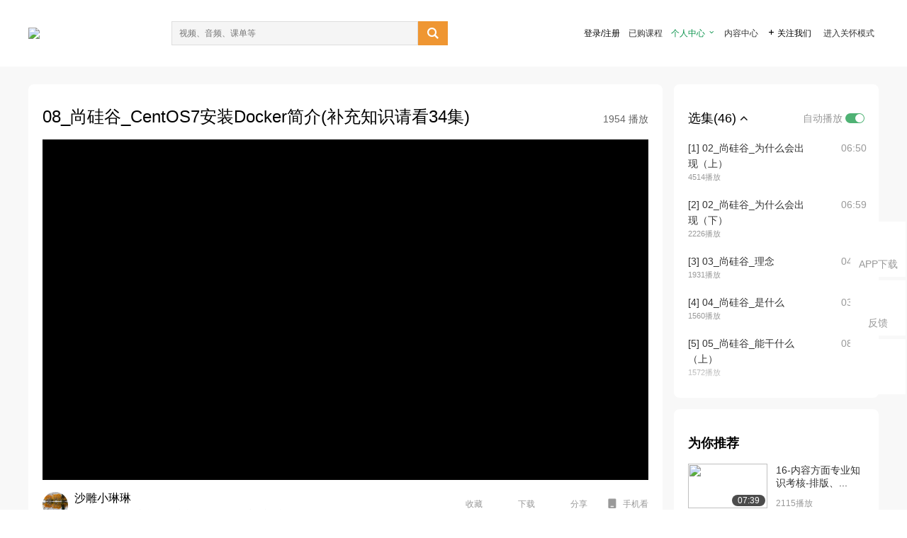

--- FILE ---
content_type: text/html; charset=utf-8
request_url: https://open.163.com/newview/movie/free?pid=EIAL5CD33&mid=DIAL5CFAO
body_size: 40731
content:
<!doctype html>
<html data-n-head-ssr>
  <head >
    <title>尚硅谷Docker快速入门基础篇-周阳主讲-08_尚硅谷_CentOS7安装Docker简介(补充知识请看34集)-网易公开课</title><meta data-n-head="ssr" data-hid="charset" charset="utf-8"><meta data-n-head="ssr" data-hid="viewport" name="viewport" content="width=device-width, initial-scale=1"><meta data-n-head="ssr" data-hid="renderer" name="renderer" content="webkit"><meta data-n-head="ssr" data-hid="X-UA-Compatible" name="X-UA-Compatible" content="IE=edge,chrome=1"><meta data-n-head="ssr" data-hid="email=no" name="email=no" content="format-detection"><meta data-n-head="ssr" data-hid="telephone=no" name="telephone=no" content="format-detection"><meta data-n-head="ssr" data-hid="robots" name="robots" content="all"><meta data-n-head="ssr" data-hid="baidu-site-verification" name="baidu-site-verification" content="code-MlLKchgdQM"><meta data-n-head="ssr" data-hid="sogou_site_verification" name="sogou_site_verification" content="FASeFDtP56"><meta data-n-head="ssr" data-hid="shenma-site-verification" name="shenma-site-verification" content="7221e2ede63e61d5312711d5d5a850ea_1611197959"><meta data-n-head="ssr" data-hid="360-site-verification" name="360-site-verification" content="db3f6674e79aaaa30882daa7037825e0"><meta data-n-head="ssr" data-hid="google-site-verification" name="google-site-verification" content="EJEm6z3xSJUE1w4mw_tGwBUIj0bVL8QFge5J9yv3-ZI"><meta data-n-head="ssr" data-hid="name" name="name" content="尚硅谷Docker快速入门基础篇-周阳主讲-08_尚硅谷_CentOS7安装Docker简介(补充知识请看34集)-网易公开课"><meta data-n-head="ssr" data-hid="keywords" name="keywords" content="尚硅谷Docker快速入门基础篇-周阳主讲,08_尚硅谷_CentOS7安装Docker简介(补充知识请看34集),IT/互联网,程序设计开发,网易公开课"><meta data-n-head="ssr" data-hid="description" name="description" content="08_尚硅谷_CentOS7安装Docker简介(补充知识请看34集) 制作不易，大家记得点个关注，一键三连呀【点赞、投币、收藏】感谢支持~ 本课程为Docker第一季之核心基础篇，帮助大家对Docker快速上手，迅速入门。 将介绍Docker核心概念，是什么、能干什么、Docker整体架构，和传统虚拟机的区别。什么是容器虚拟化技术，深刻理解镜像、容器、仓库的各种概念和操作。通过该课程，能够熟练掌握Dockerfile的编写和构建并使用Dockerfile来制作复杂镜像，能够使用容器卷完成容器间数据共享和持久。"><meta data-n-head="ssr" property="og:title" content="尚硅谷Docker快速入门基础篇-周阳主讲-08_尚硅谷_CentOS7安装Docker简介(补充知识请看34集)-网易公开课"><meta data-n-head="ssr" property="og:type" content="video.other"><meta data-n-head="ssr" property="og:image" content="http://videoimg.ws.126.net/cover/20210121/bKxi0AE8p_cover.jpg"><meta data-n-head="ssr" property="og:description" content="08_尚硅谷_CentOS7安装Docker简介(补充知识请看34集) 制作不易，大家记得点个关注，一键三连呀【点赞、投币、收藏】感谢支持~ 本课程为Docker第一季之核心基础篇，帮助大家对Docker快速上手，迅速入门。 将介绍Docker核心概念，是什么、能干什么、Docker整体架构，和传统虚拟机的区别。什么是容器虚拟化技术，深刻理解镜像、容器、仓库的各种概念和操作。通过该课程，能够熟练掌握Dockerfile的编写和构建并使用Dockerfile来制作复杂镜像，能够使用容器卷完成容器间数据共享和持久。"><base href="/newview/"><link data-n-head="ssr" rel="icon" type="image/x-icon" href="//c.open.163.com/favicon.ico"><link rel="preload" href="//open-image.ws.126.net/open-cmsnuxtapp/3b517f5.js" as="script"><link rel="preload" href="//open-image.ws.126.net/open-cmsnuxtapp/c0dfb9c.js" as="script"><link rel="preload" href="//open-image.ws.126.net/open-cmsnuxtapp/6864090.js" as="script"><link rel="preload" href="//open-image.ws.126.net/open-cmsnuxtapp/8751a4b.js" as="script"><link rel="preload" href="//open-image.ws.126.net/open-cmsnuxtapp/7a8e4ce.js" as="script"><link rel="preload" href="//open-image.ws.126.net/open-cmsnuxtapp/26294e6.js" as="script"><link rel="preload" href="//open-image.ws.126.net/open-cmsnuxtapp/83b3774.js" as="script"><link rel="preload" href="//open-image.ws.126.net/open-cmsnuxtapp/38e0344.js" as="script"><style data-vue-ssr-id="35737338:0 058826aa:0 5744f44a:0 539111e4:0 2bc64353:0 7ce6ba27:0 594ad5f0:0 dc8e8060:0 d6eee26e:0 0c7e45fa:0 13e4b42e:0 3f509c2c:0 786ffdaf:0 0a71710f:0 236e0419:0 225b1a95:0 a188703a:0 39ffa63b:0 bece7aa6:0 f570d4ba:0 7db8fdc0:0 5dc3d170:0 c52f6ec8:0">.g-bd {
  border-radius: 0px
}
.g-bd .m-header {
  padding: 0;
  height: 43px;
  background: #277C4B;
  background-image: -ms-linear-gradient(103deg, #20673f 0%, #277c4b 71%, #2e9057 100%)
}
.g-bd .m-header .headimg {
  line-height: 43px;
  background: none;
  height: 43px;
  color: #fff;
  text-align: center;
  font-size: 22px;
  width: 100%;
  font-family: "Microsoft YaHei Light", "Microsoft YaHei", "\5fae\8f6f\96c5\9ed1", sans-serif
}
.g-bd .m-header .headimg:before {
  content: "\7f51\6613\516c\5f00\8bfe"
}
.g-bd .m-cnt {
  margin-top: 26px;
  margin-bottom: 18px;
}
.g-bd .m-cnt .ckimg {
  height: 32px;
  line-height: 32px
}
.g-bd .m-cnt .inputbox {
  height: 32px;
  line-height: 32px
}
.g-bd .m-cnt .m-country .country {
  top: -5px;
  background-color: transparent
}
.g-bd .m-cnt .m-country input {
  height: 32px
}
.g-bd .m-cnt .u-logo {
  display: none
}
.g-bd .m-cnt .u-input input {
  height: 30px;
  line-height: 30px
}
.g-bd .m-cnt #login-form .m-sug {
  left: -1px;
  top: 32px
}
.g-bd .m-cnt #login-form .m-sug .itm {
  padding-left: 8px
}
.g-bd .m-cnt .u-success {
  margin-top: 6px
}
.g-bd .m-cnt .pcbtn a {
  height: 34px;
  line-height: 34px;
  background: #6f9e83
}
.g-bd .u-closebtn {
  top: 6px;
  right: 8px
}
.g-bd .btncolor, .g-bd .btncolor:hover {
  background: #277C4B;
  background-image: -ms-linear-gradient(103deg, #20673f 0%, #277c4b 71%, #2e9057 100%);
  color: #fff;
  border-radius: 4px;
  transition: 0.5s
}
.g-bd .btndisabled, .g-bd .btndisabled:hover {
  background: #6F9E83;
  color: #FFF;
  cursor: default
}
.g-bd .m-footer {
  padding: 12px 50px 10px
}
.g-bd .m-footer .u-regbtn {
  position: absolute;
  bottom: 26px;
  right: 50px
}
.fur-item.fur-agree {
  padding-bottom: 2em
}

/**
 * Swiper 4.5.1
 * Most modern mobile touch slider and framework with hardware accelerated transitions
 * http://www.idangero.us/swiper/
 *
 * Copyright 2014-2019 Vladimir Kharlampidi
 *
 * Released under the MIT License
 *
 * Released on: September 13, 2019
 */
.swiper-container {
  margin-left: auto;
  margin-right: auto;
  position: relative;
  overflow: hidden;
  list-style: none;
  padding: 0;
  /* Fix of Webkit flickering */
  z-index: 1;
}
.swiper-container-no-flexbox .swiper-slide {
  float: left;
}
.swiper-container-vertical > .swiper-wrapper {
  -webkit-box-orient: vertical;
  -webkit-box-direction: normal;
  -webkit-flex-direction: column;
  -ms-flex-direction: column;
  flex-direction: column;
}
.swiper-wrapper {
  position: relative;
  width: 100%;
  height: 100%;
  z-index: 1;
  display: -webkit-box;
  display: -webkit-flex;
  display: -ms-flexbox;
  display: flex;
  -webkit-transition-property: -webkit-transform;
  transition-property: -webkit-transform;
  -o-transition-property: transform;
  transition-property: transform;
  transition-property: transform, -webkit-transform;
  -webkit-box-sizing: content-box;
  box-sizing: content-box;
}
.swiper-container-android .swiper-slide,
.swiper-wrapper {
  -webkit-transform: translate3d(0px, 0, 0);
  transform: translate3d(0px, 0, 0);
}
.swiper-container-multirow > .swiper-wrapper {
  -webkit-flex-wrap: wrap;
  -ms-flex-wrap: wrap;
  flex-wrap: wrap;
}
.swiper-container-free-mode > .swiper-wrapper {
  -webkit-transition-timing-function: ease-out;
  -o-transition-timing-function: ease-out;
  transition-timing-function: ease-out;
  margin: 0 auto;
}
.swiper-slide {
  -webkit-flex-shrink: 0;
  -ms-flex-negative: 0;
  flex-shrink: 0;
  width: 100%;
  height: 100%;
  position: relative;
  -webkit-transition-property: -webkit-transform;
  transition-property: -webkit-transform;
  -o-transition-property: transform;
  transition-property: transform;
  transition-property: transform, -webkit-transform;
}
.swiper-slide-invisible-blank {
  visibility: hidden;
}
/* Auto Height */
.swiper-container-autoheight,
.swiper-container-autoheight .swiper-slide {
  height: auto;
}
.swiper-container-autoheight .swiper-wrapper {
  -webkit-box-align: start;
  -webkit-align-items: flex-start;
  -ms-flex-align: start;
  align-items: flex-start;
  -webkit-transition-property: height, -webkit-transform;
  transition-property: height, -webkit-transform;
  -o-transition-property: transform, height;
  transition-property: transform, height;
  transition-property: transform, height, -webkit-transform;
}
/* 3D Effects */
.swiper-container-3d {
  -webkit-perspective: 1200px;
  perspective: 1200px;
}
.swiper-container-3d .swiper-wrapper,
.swiper-container-3d .swiper-slide,
.swiper-container-3d .swiper-slide-shadow-left,
.swiper-container-3d .swiper-slide-shadow-right,
.swiper-container-3d .swiper-slide-shadow-top,
.swiper-container-3d .swiper-slide-shadow-bottom,
.swiper-container-3d .swiper-cube-shadow {
  -webkit-transform-style: preserve-3d;
  transform-style: preserve-3d;
}
.swiper-container-3d .swiper-slide-shadow-left,
.swiper-container-3d .swiper-slide-shadow-right,
.swiper-container-3d .swiper-slide-shadow-top,
.swiper-container-3d .swiper-slide-shadow-bottom {
  position: absolute;
  left: 0;
  top: 0;
  width: 100%;
  height: 100%;
  pointer-events: none;
  z-index: 10;
}
.swiper-container-3d .swiper-slide-shadow-left {
  background-image: -webkit-gradient(linear, right top, left top, from(rgba(0, 0, 0, 0.5)), to(rgba(0, 0, 0, 0)));
  background-image: -webkit-linear-gradient(right, rgba(0, 0, 0, 0.5), rgba(0, 0, 0, 0));
  background-image: -o-linear-gradient(right, rgba(0, 0, 0, 0.5), rgba(0, 0, 0, 0));
  background-image: linear-gradient(to left, rgba(0, 0, 0, 0.5), rgba(0, 0, 0, 0));
}
.swiper-container-3d .swiper-slide-shadow-right {
  background-image: -webkit-gradient(linear, left top, right top, from(rgba(0, 0, 0, 0.5)), to(rgba(0, 0, 0, 0)));
  background-image: -webkit-linear-gradient(left, rgba(0, 0, 0, 0.5), rgba(0, 0, 0, 0));
  background-image: -o-linear-gradient(left, rgba(0, 0, 0, 0.5), rgba(0, 0, 0, 0));
  background-image: linear-gradient(to right, rgba(0, 0, 0, 0.5), rgba(0, 0, 0, 0));
}
.swiper-container-3d .swiper-slide-shadow-top {
  background-image: -webkit-gradient(linear, left bottom, left top, from(rgba(0, 0, 0, 0.5)), to(rgba(0, 0, 0, 0)));
  background-image: -webkit-linear-gradient(bottom, rgba(0, 0, 0, 0.5), rgba(0, 0, 0, 0));
  background-image: -o-linear-gradient(bottom, rgba(0, 0, 0, 0.5), rgba(0, 0, 0, 0));
  background-image: linear-gradient(to top, rgba(0, 0, 0, 0.5), rgba(0, 0, 0, 0));
}
.swiper-container-3d .swiper-slide-shadow-bottom {
  background-image: -webkit-gradient(linear, left top, left bottom, from(rgba(0, 0, 0, 0.5)), to(rgba(0, 0, 0, 0)));
  background-image: -webkit-linear-gradient(top, rgba(0, 0, 0, 0.5), rgba(0, 0, 0, 0));
  background-image: -o-linear-gradient(top, rgba(0, 0, 0, 0.5), rgba(0, 0, 0, 0));
  background-image: linear-gradient(to bottom, rgba(0, 0, 0, 0.5), rgba(0, 0, 0, 0));
}
/* IE10 Windows Phone 8 Fixes */
.swiper-container-wp8-horizontal,
.swiper-container-wp8-horizontal > .swiper-wrapper {
  -ms-touch-action: pan-y;
  touch-action: pan-y;
}
.swiper-container-wp8-vertical,
.swiper-container-wp8-vertical > .swiper-wrapper {
  -ms-touch-action: pan-x;
  touch-action: pan-x;
}
.swiper-button-prev,
.swiper-button-next {
  position: absolute;
  top: 50%;
  width: 27px;
  height: 44px;
  margin-top: -22px;
  z-index: 10;
  cursor: pointer;
  background-size: 27px 44px;
  background-position: center;
  background-repeat: no-repeat;
}
.swiper-button-prev.swiper-button-disabled,
.swiper-button-next.swiper-button-disabled {
  opacity: 0.35;
  cursor: auto;
  pointer-events: none;
}
.swiper-button-prev,
.swiper-container-rtl .swiper-button-next {
  background-image: url("data:image/svg+xml;charset=utf-8,%3Csvg%20xmlns%3D'http%3A%2F%2Fwww.w3.org%2F2000%2Fsvg'%20viewBox%3D'0%200%2027%2044'%3E%3Cpath%20d%3D'M0%2C22L22%2C0l2.1%2C2.1L4.2%2C22l19.9%2C19.9L22%2C44L0%2C22L0%2C22L0%2C22z'%20fill%3D'%23007aff'%2F%3E%3C%2Fsvg%3E");
  left: 10px;
  right: auto;
}
.swiper-button-next,
.swiper-container-rtl .swiper-button-prev {
  background-image: url("data:image/svg+xml;charset=utf-8,%3Csvg%20xmlns%3D'http%3A%2F%2Fwww.w3.org%2F2000%2Fsvg'%20viewBox%3D'0%200%2027%2044'%3E%3Cpath%20d%3D'M27%2C22L27%2C22L5%2C44l-2.1-2.1L22.8%2C22L2.9%2C2.1L5%2C0L27%2C22L27%2C22z'%20fill%3D'%23007aff'%2F%3E%3C%2Fsvg%3E");
  right: 10px;
  left: auto;
}
.swiper-button-prev.swiper-button-white,
.swiper-container-rtl .swiper-button-next.swiper-button-white {
  background-image: url("data:image/svg+xml;charset=utf-8,%3Csvg%20xmlns%3D'http%3A%2F%2Fwww.w3.org%2F2000%2Fsvg'%20viewBox%3D'0%200%2027%2044'%3E%3Cpath%20d%3D'M0%2C22L22%2C0l2.1%2C2.1L4.2%2C22l19.9%2C19.9L22%2C44L0%2C22L0%2C22L0%2C22z'%20fill%3D'%23ffffff'%2F%3E%3C%2Fsvg%3E");
}
.swiper-button-next.swiper-button-white,
.swiper-container-rtl .swiper-button-prev.swiper-button-white {
  background-image: url("data:image/svg+xml;charset=utf-8,%3Csvg%20xmlns%3D'http%3A%2F%2Fwww.w3.org%2F2000%2Fsvg'%20viewBox%3D'0%200%2027%2044'%3E%3Cpath%20d%3D'M27%2C22L27%2C22L5%2C44l-2.1-2.1L22.8%2C22L2.9%2C2.1L5%2C0L27%2C22L27%2C22z'%20fill%3D'%23ffffff'%2F%3E%3C%2Fsvg%3E");
}
.swiper-button-prev.swiper-button-black,
.swiper-container-rtl .swiper-button-next.swiper-button-black {
  background-image: url("data:image/svg+xml;charset=utf-8,%3Csvg%20xmlns%3D'http%3A%2F%2Fwww.w3.org%2F2000%2Fsvg'%20viewBox%3D'0%200%2027%2044'%3E%3Cpath%20d%3D'M0%2C22L22%2C0l2.1%2C2.1L4.2%2C22l19.9%2C19.9L22%2C44L0%2C22L0%2C22L0%2C22z'%20fill%3D'%23000000'%2F%3E%3C%2Fsvg%3E");
}
.swiper-button-next.swiper-button-black,
.swiper-container-rtl .swiper-button-prev.swiper-button-black {
  background-image: url("data:image/svg+xml;charset=utf-8,%3Csvg%20xmlns%3D'http%3A%2F%2Fwww.w3.org%2F2000%2Fsvg'%20viewBox%3D'0%200%2027%2044'%3E%3Cpath%20d%3D'M27%2C22L27%2C22L5%2C44l-2.1-2.1L22.8%2C22L2.9%2C2.1L5%2C0L27%2C22L27%2C22z'%20fill%3D'%23000000'%2F%3E%3C%2Fsvg%3E");
}
.swiper-button-lock {
  display: none;
}
.swiper-pagination {
  position: absolute;
  text-align: center;
  -webkit-transition: 300ms opacity;
  -o-transition: 300ms opacity;
  transition: 300ms opacity;
  -webkit-transform: translate3d(0, 0, 0);
  transform: translate3d(0, 0, 0);
  z-index: 10;
}
.swiper-pagination.swiper-pagination-hidden {
  opacity: 0;
}
/* Common Styles */
.swiper-pagination-fraction,
.swiper-pagination-custom,
.swiper-container-horizontal > .swiper-pagination-bullets {
  bottom: 10px;
  left: 0;
  width: 100%;
}
/* Bullets */
.swiper-pagination-bullets-dynamic {
  overflow: hidden;
  font-size: 0;
}
.swiper-pagination-bullets-dynamic .swiper-pagination-bullet {
  -webkit-transform: scale(0.33);
  -ms-transform: scale(0.33);
  transform: scale(0.33);
  position: relative;
}
.swiper-pagination-bullets-dynamic .swiper-pagination-bullet-active {
  -webkit-transform: scale(1);
  -ms-transform: scale(1);
  transform: scale(1);
}
.swiper-pagination-bullets-dynamic .swiper-pagination-bullet-active-main {
  -webkit-transform: scale(1);
  -ms-transform: scale(1);
  transform: scale(1);
}
.swiper-pagination-bullets-dynamic .swiper-pagination-bullet-active-prev {
  -webkit-transform: scale(0.66);
  -ms-transform: scale(0.66);
  transform: scale(0.66);
}
.swiper-pagination-bullets-dynamic .swiper-pagination-bullet-active-prev-prev {
  -webkit-transform: scale(0.33);
  -ms-transform: scale(0.33);
  transform: scale(0.33);
}
.swiper-pagination-bullets-dynamic .swiper-pagination-bullet-active-next {
  -webkit-transform: scale(0.66);
  -ms-transform: scale(0.66);
  transform: scale(0.66);
}
.swiper-pagination-bullets-dynamic .swiper-pagination-bullet-active-next-next {
  -webkit-transform: scale(0.33);
  -ms-transform: scale(0.33);
  transform: scale(0.33);
}
.swiper-pagination-bullet {
  width: 8px;
  height: 8px;
  display: inline-block;
  border-radius: 100%;
  background: #000;
  opacity: 0.2;
}
button.swiper-pagination-bullet {
  border: none;
  margin: 0;
  padding: 0;
  -webkit-box-shadow: none;
  box-shadow: none;
  -webkit-appearance: none;
  -moz-appearance: none;
  appearance: none;
}
.swiper-pagination-clickable .swiper-pagination-bullet {
  cursor: pointer;
}
.swiper-pagination-bullet-active {
  opacity: 1;
  background: #007aff;
}
.swiper-container-vertical > .swiper-pagination-bullets {
  right: 10px;
  top: 50%;
  -webkit-transform: translate3d(0px, -50%, 0);
  transform: translate3d(0px, -50%, 0);
}
.swiper-container-vertical > .swiper-pagination-bullets .swiper-pagination-bullet {
  margin: 6px 0;
  display: block;
}
.swiper-container-vertical > .swiper-pagination-bullets.swiper-pagination-bullets-dynamic {
  top: 50%;
  -webkit-transform: translateY(-50%);
  -ms-transform: translateY(-50%);
  transform: translateY(-50%);
  width: 8px;
}
.swiper-container-vertical > .swiper-pagination-bullets.swiper-pagination-bullets-dynamic .swiper-pagination-bullet {
  display: inline-block;
  -webkit-transition: 200ms top, 200ms -webkit-transform;
  transition: 200ms top, 200ms -webkit-transform;
  -o-transition: 200ms transform, 200ms top;
  transition: 200ms transform, 200ms top;
  transition: 200ms transform, 200ms top, 200ms -webkit-transform;
}
.swiper-container-horizontal > .swiper-pagination-bullets .swiper-pagination-bullet {
  margin: 0 4px;
}
.swiper-container-horizontal > .swiper-pagination-bullets.swiper-pagination-bullets-dynamic {
  left: 50%;
  -webkit-transform: translateX(-50%);
  -ms-transform: translateX(-50%);
  transform: translateX(-50%);
  white-space: nowrap;
}
.swiper-container-horizontal > .swiper-pagination-bullets.swiper-pagination-bullets-dynamic .swiper-pagination-bullet {
  -webkit-transition: 200ms left, 200ms -webkit-transform;
  transition: 200ms left, 200ms -webkit-transform;
  -o-transition: 200ms transform, 200ms left;
  transition: 200ms transform, 200ms left;
  transition: 200ms transform, 200ms left, 200ms -webkit-transform;
}
.swiper-container-horizontal.swiper-container-rtl > .swiper-pagination-bullets-dynamic .swiper-pagination-bullet {
  -webkit-transition: 200ms right, 200ms -webkit-transform;
  transition: 200ms right, 200ms -webkit-transform;
  -o-transition: 200ms transform, 200ms right;
  transition: 200ms transform, 200ms right;
  transition: 200ms transform, 200ms right, 200ms -webkit-transform;
}
/* Progress */
.swiper-pagination-progressbar {
  background: rgba(0, 0, 0, 0.25);
  position: absolute;
}
.swiper-pagination-progressbar .swiper-pagination-progressbar-fill {
  background: #007aff;
  position: absolute;
  left: 0;
  top: 0;
  width: 100%;
  height: 100%;
  -webkit-transform: scale(0);
  -ms-transform: scale(0);
  transform: scale(0);
  -webkit-transform-origin: left top;
  -ms-transform-origin: left top;
  transform-origin: left top;
}
.swiper-container-rtl .swiper-pagination-progressbar .swiper-pagination-progressbar-fill {
  -webkit-transform-origin: right top;
  -ms-transform-origin: right top;
  transform-origin: right top;
}
.swiper-container-horizontal > .swiper-pagination-progressbar,
.swiper-container-vertical > .swiper-pagination-progressbar.swiper-pagination-progressbar-opposite {
  width: 100%;
  height: 4px;
  left: 0;
  top: 0;
}
.swiper-container-vertical > .swiper-pagination-progressbar,
.swiper-container-horizontal > .swiper-pagination-progressbar.swiper-pagination-progressbar-opposite {
  width: 4px;
  height: 100%;
  left: 0;
  top: 0;
}
.swiper-pagination-white .swiper-pagination-bullet-active {
  background: #ffffff;
}
.swiper-pagination-progressbar.swiper-pagination-white {
  background: rgba(255, 255, 255, 0.25);
}
.swiper-pagination-progressbar.swiper-pagination-white .swiper-pagination-progressbar-fill {
  background: #ffffff;
}
.swiper-pagination-black .swiper-pagination-bullet-active {
  background: #000000;
}
.swiper-pagination-progressbar.swiper-pagination-black {
  background: rgba(0, 0, 0, 0.25);
}
.swiper-pagination-progressbar.swiper-pagination-black .swiper-pagination-progressbar-fill {
  background: #000000;
}
.swiper-pagination-lock {
  display: none;
}
/* Scrollbar */
.swiper-scrollbar {
  border-radius: 10px;
  position: relative;
  -ms-touch-action: none;
  background: rgba(0, 0, 0, 0.1);
}
.swiper-container-horizontal > .swiper-scrollbar {
  position: absolute;
  left: 1%;
  bottom: 3px;
  z-index: 50;
  height: 5px;
  width: 98%;
}
.swiper-container-vertical > .swiper-scrollbar {
  position: absolute;
  right: 3px;
  top: 1%;
  z-index: 50;
  width: 5px;
  height: 98%;
}
.swiper-scrollbar-drag {
  height: 100%;
  width: 100%;
  position: relative;
  background: rgba(0, 0, 0, 0.5);
  border-radius: 10px;
  left: 0;
  top: 0;
}
.swiper-scrollbar-cursor-drag {
  cursor: move;
}
.swiper-scrollbar-lock {
  display: none;
}
.swiper-zoom-container {
  width: 100%;
  height: 100%;
  display: -webkit-box;
  display: -webkit-flex;
  display: -ms-flexbox;
  display: flex;
  -webkit-box-pack: center;
  -webkit-justify-content: center;
  -ms-flex-pack: center;
  justify-content: center;
  -webkit-box-align: center;
  -webkit-align-items: center;
  -ms-flex-align: center;
  align-items: center;
  text-align: center;
}
.swiper-zoom-container > img,
.swiper-zoom-container > svg,
.swiper-zoom-container > canvas {
  max-width: 100%;
  max-height: 100%;
  -o-object-fit: contain;
  object-fit: contain;
}
.swiper-slide-zoomed {
  cursor: move;
}
/* Preloader */
.swiper-lazy-preloader {
  width: 42px;
  height: 42px;
  position: absolute;
  left: 50%;
  top: 50%;
  margin-left: -21px;
  margin-top: -21px;
  z-index: 10;
  -webkit-transform-origin: 50%;
  -ms-transform-origin: 50%;
  transform-origin: 50%;
  -webkit-animation: swiper-preloader-spin 1s steps(12, end) infinite;
  animation: swiper-preloader-spin 1s steps(12, end) infinite;
}
.swiper-lazy-preloader:after {
  display: block;
  content: '';
  width: 100%;
  height: 100%;
  background-image: url("data:image/svg+xml;charset=utf-8,%3Csvg%20viewBox%3D'0%200%20120%20120'%20xmlns%3D'http%3A%2F%2Fwww.w3.org%2F2000%2Fsvg'%20xmlns%3Axlink%3D'http%3A%2F%2Fwww.w3.org%2F1999%2Fxlink'%3E%3Cdefs%3E%3Cline%20id%3D'l'%20x1%3D'60'%20x2%3D'60'%20y1%3D'7'%20y2%3D'27'%20stroke%3D'%236c6c6c'%20stroke-width%3D'11'%20stroke-linecap%3D'round'%2F%3E%3C%2Fdefs%3E%3Cg%3E%3Cuse%20xlink%3Ahref%3D'%23l'%20opacity%3D'.27'%2F%3E%3Cuse%20xlink%3Ahref%3D'%23l'%20opacity%3D'.27'%20transform%3D'rotate(30%2060%2C60)'%2F%3E%3Cuse%20xlink%3Ahref%3D'%23l'%20opacity%3D'.27'%20transform%3D'rotate(60%2060%2C60)'%2F%3E%3Cuse%20xlink%3Ahref%3D'%23l'%20opacity%3D'.27'%20transform%3D'rotate(90%2060%2C60)'%2F%3E%3Cuse%20xlink%3Ahref%3D'%23l'%20opacity%3D'.27'%20transform%3D'rotate(120%2060%2C60)'%2F%3E%3Cuse%20xlink%3Ahref%3D'%23l'%20opacity%3D'.27'%20transform%3D'rotate(150%2060%2C60)'%2F%3E%3Cuse%20xlink%3Ahref%3D'%23l'%20opacity%3D'.37'%20transform%3D'rotate(180%2060%2C60)'%2F%3E%3Cuse%20xlink%3Ahref%3D'%23l'%20opacity%3D'.46'%20transform%3D'rotate(210%2060%2C60)'%2F%3E%3Cuse%20xlink%3Ahref%3D'%23l'%20opacity%3D'.56'%20transform%3D'rotate(240%2060%2C60)'%2F%3E%3Cuse%20xlink%3Ahref%3D'%23l'%20opacity%3D'.66'%20transform%3D'rotate(270%2060%2C60)'%2F%3E%3Cuse%20xlink%3Ahref%3D'%23l'%20opacity%3D'.75'%20transform%3D'rotate(300%2060%2C60)'%2F%3E%3Cuse%20xlink%3Ahref%3D'%23l'%20opacity%3D'.85'%20transform%3D'rotate(330%2060%2C60)'%2F%3E%3C%2Fg%3E%3C%2Fsvg%3E");
  background-position: 50%;
  background-size: 100%;
  background-repeat: no-repeat;
}
.swiper-lazy-preloader-white:after {
  background-image: url("data:image/svg+xml;charset=utf-8,%3Csvg%20viewBox%3D'0%200%20120%20120'%20xmlns%3D'http%3A%2F%2Fwww.w3.org%2F2000%2Fsvg'%20xmlns%3Axlink%3D'http%3A%2F%2Fwww.w3.org%2F1999%2Fxlink'%3E%3Cdefs%3E%3Cline%20id%3D'l'%20x1%3D'60'%20x2%3D'60'%20y1%3D'7'%20y2%3D'27'%20stroke%3D'%23fff'%20stroke-width%3D'11'%20stroke-linecap%3D'round'%2F%3E%3C%2Fdefs%3E%3Cg%3E%3Cuse%20xlink%3Ahref%3D'%23l'%20opacity%3D'.27'%2F%3E%3Cuse%20xlink%3Ahref%3D'%23l'%20opacity%3D'.27'%20transform%3D'rotate(30%2060%2C60)'%2F%3E%3Cuse%20xlink%3Ahref%3D'%23l'%20opacity%3D'.27'%20transform%3D'rotate(60%2060%2C60)'%2F%3E%3Cuse%20xlink%3Ahref%3D'%23l'%20opacity%3D'.27'%20transform%3D'rotate(90%2060%2C60)'%2F%3E%3Cuse%20xlink%3Ahref%3D'%23l'%20opacity%3D'.27'%20transform%3D'rotate(120%2060%2C60)'%2F%3E%3Cuse%20xlink%3Ahref%3D'%23l'%20opacity%3D'.27'%20transform%3D'rotate(150%2060%2C60)'%2F%3E%3Cuse%20xlink%3Ahref%3D'%23l'%20opacity%3D'.37'%20transform%3D'rotate(180%2060%2C60)'%2F%3E%3Cuse%20xlink%3Ahref%3D'%23l'%20opacity%3D'.46'%20transform%3D'rotate(210%2060%2C60)'%2F%3E%3Cuse%20xlink%3Ahref%3D'%23l'%20opacity%3D'.56'%20transform%3D'rotate(240%2060%2C60)'%2F%3E%3Cuse%20xlink%3Ahref%3D'%23l'%20opacity%3D'.66'%20transform%3D'rotate(270%2060%2C60)'%2F%3E%3Cuse%20xlink%3Ahref%3D'%23l'%20opacity%3D'.75'%20transform%3D'rotate(300%2060%2C60)'%2F%3E%3Cuse%20xlink%3Ahref%3D'%23l'%20opacity%3D'.85'%20transform%3D'rotate(330%2060%2C60)'%2F%3E%3C%2Fg%3E%3C%2Fsvg%3E");
}
@-webkit-keyframes swiper-preloader-spin {
  100% {
    -webkit-transform: rotate(360deg);
    transform: rotate(360deg);
  }
}
@keyframes swiper-preloader-spin {
  100% {
    -webkit-transform: rotate(360deg);
    transform: rotate(360deg);
  }
}
/* a11y */
.swiper-container .swiper-notification {
  position: absolute;
  left: 0;
  top: 0;
  pointer-events: none;
  opacity: 0;
  z-index: -1000;
}
.swiper-container-fade.swiper-container-free-mode .swiper-slide {
  -webkit-transition-timing-function: ease-out;
  -o-transition-timing-function: ease-out;
  transition-timing-function: ease-out;
}
.swiper-container-fade .swiper-slide {
  pointer-events: none;
  -webkit-transition-property: opacity;
  -o-transition-property: opacity;
  transition-property: opacity;
}
.swiper-container-fade .swiper-slide .swiper-slide {
  pointer-events: none;
}
.swiper-container-fade .swiper-slide-active,
.swiper-container-fade .swiper-slide-active .swiper-slide-active {
  pointer-events: auto;
}
.swiper-container-cube {
  overflow: visible;
}
.swiper-container-cube .swiper-slide {
  pointer-events: none;
  -webkit-backface-visibility: hidden;
  backface-visibility: hidden;
  z-index: 1;
  visibility: hidden;
  -webkit-transform-origin: 0 0;
  -ms-transform-origin: 0 0;
  transform-origin: 0 0;
  width: 100%;
  height: 100%;
}
.swiper-container-cube .swiper-slide .swiper-slide {
  pointer-events: none;
}
.swiper-container-cube.swiper-container-rtl .swiper-slide {
  -webkit-transform-origin: 100% 0;
  -ms-transform-origin: 100% 0;
  transform-origin: 100% 0;
}
.swiper-container-cube .swiper-slide-active,
.swiper-container-cube .swiper-slide-active .swiper-slide-active {
  pointer-events: auto;
}
.swiper-container-cube .swiper-slide-active,
.swiper-container-cube .swiper-slide-next,
.swiper-container-cube .swiper-slide-prev,
.swiper-container-cube .swiper-slide-next + .swiper-slide {
  pointer-events: auto;
  visibility: visible;
}
.swiper-container-cube .swiper-slide-shadow-top,
.swiper-container-cube .swiper-slide-shadow-bottom,
.swiper-container-cube .swiper-slide-shadow-left,
.swiper-container-cube .swiper-slide-shadow-right {
  z-index: 0;
  -webkit-backface-visibility: hidden;
  backface-visibility: hidden;
}
.swiper-container-cube .swiper-cube-shadow {
  position: absolute;
  left: 0;
  bottom: 0px;
  width: 100%;
  height: 100%;
  background: #000;
  opacity: 0.6;
  -webkit-filter: blur(50px);
  filter: blur(50px);
  z-index: 0;
}
.swiper-container-flip {
  overflow: visible;
}
.swiper-container-flip .swiper-slide {
  pointer-events: none;
  -webkit-backface-visibility: hidden;
  backface-visibility: hidden;
  z-index: 1;
}
.swiper-container-flip .swiper-slide .swiper-slide {
  pointer-events: none;
}
.swiper-container-flip .swiper-slide-active,
.swiper-container-flip .swiper-slide-active .swiper-slide-active {
  pointer-events: auto;
}
.swiper-container-flip .swiper-slide-shadow-top,
.swiper-container-flip .swiper-slide-shadow-bottom,
.swiper-container-flip .swiper-slide-shadow-left,
.swiper-container-flip .swiper-slide-shadow-right {
  z-index: 0;
  -webkit-backface-visibility: hidden;
  backface-visibility: hidden;
}
.swiper-container-coverflow .swiper-wrapper {
  /* Windows 8 IE 10 fix */
  -ms-perspective: 1200px;
}


.nuxt-progress {
  position: fixed;
  top: 0px;
  left: 0px;
  right: 0px;
  height: 2px;
  width: 0%;
  opacity: 1;
  transition: width 0.1s, opacity 0.4s;
  background-color: #fff;
  z-index: 999999;
}
.nuxt-progress.nuxt-progress-notransition {
  transition: none;
}
.nuxt-progress-failed {
  background-color: red;
}


html {
  font-size: 12px;
  line-height: 1.15; /* 1 */
  -webkit-text-size-adjust: 100%; /* 2 */
  font-family: 'Microsoft YaHei UI', 'Microsoft YaHei', Helvetica, Arial,
    sans-serif;
}
* {
  box-sizing: border-box;
}
.main {
  min-width: 1200px;
  min-height: 100vh;
  display: flex;
  flex-direction: column;
  background: #F8F8F8;
}

/* Sections
   ========================================================================== */

/**
 * Remove the margin in all browsers.
 */
body {
  margin: 0;
}

/**
 * Render the `main` element consistently in IE.
 */
main {
  display: block;
}

/**
 * Correct the font size and margin on `h1` elements within `section` and
 * `article` contexts in Chrome, Firefox, and Safari.
 */
h1 {
  font-size: 2em;
  margin: 0.67em 0;
}
ul {
  padding: 0;
  margin: 0;
}
li {
  list-style: none;
}

/* Grouping content
   ========================================================================== */

/**
 * 1. Add the correct box sizing in Firefox.
 * 2. Show the overflow in Edge and IE.
 */
hr {
  box-sizing: content-box; /* 1 */
  height: 0; /* 1 */
  overflow: visible; /* 2 */
}

/**
 * 1. Correct the inheritance and scaling of font size in all browsers.
 * 2. Correct the odd `em` font sizing in all browsers.
 */
pre {
  font-family: monospace, monospace; /* 1 */
  font-size: 1em; /* 2 */
}

/* Text-level semantics
   ========================================================================== */

/**
 * Remove the gray background on active links in IE 10.
 */
a {
  background-color: transparent;
}

/**
 * 1. Remove the bottom border in Chrome 57-
 * 2. Add the correct text decoration in Chrome, Edge, IE, Opera, and Safari.
 */
abbr[title] {
  border-bottom: none; /* 1 */
  text-decoration: underline; /* 2 */
  text-decoration: underline dotted; /* 2 */
}

/**
 * Add the correct font weight in Chrome, Edge, and Safari.
 */
b,
strong {
  font-weight: bolder;
}

/**
 * 1. Correct the inheritance and scaling of font size in all browsers.
 * 2. Correct the odd `em` font sizing in all browsers.
 */
code,
kbd,
samp {
  font-family: monospace, monospace; /* 1 */
  font-size: 1em; /* 2 */
}

/**
 * Add the correct font size in all browsers.
 */
small {
  font-size: 80%;
}

/**
 * Prevent `sub` and `sup` elements from affecting the line height in
 * all browsers.
 */
sub,
sup {
  font-size: 75%;
  line-height: 0;
  position: relative;
  vertical-align: baseline;
}
sub {
  bottom: -0.25em;
}
sup {
  top: -0.5em;
}

/* Embedded content
   ========================================================================== */

/**
 * Remove the border on images inside links in IE 10.
 */
img {
  border-style: none;
}

/* Forms
   ========================================================================== */

/**
 * 1. Change the font styles in all browsers.
 * 2. Remove the margin in Firefox and Safari.
 */
button,
input,
optgroup,
select,
textarea {
  font-family: inherit; /* 1 */
  font-size: 100%; /* 1 */
  line-height: 1.15; /* 1 */
  margin: 0; /* 2 */
}

/**
 * Show the overflow in IE.
 * 1. Show the overflow in Edge.
 */
button,
input {
  /* 1 */
  overflow: visible;
}

/**
 * Remove the inheritance of text transform in Edge, Firefox, and IE.
 * 1. Remove the inheritance of text transform in Firefox.
 */
button,
select {
  /* 1 */
  text-transform: none;
}

/**
 * Correct the inability to style clickable types in iOS and Safari.
 */
button,
[type='button'],
[type='reset'],
[type='submit'] {
  -webkit-appearance: button;
}

/**
 * Remove the inner border and padding in Firefox.
 */
button::-moz-focus-inner,
[type='button']::-moz-focus-inner,
[type='reset']::-moz-focus-inner,
[type='submit']::-moz-focus-inner {
  border-style: none;
  padding: 0;
}

/**
 * Restore the focus styles unset by the previous rule.
 */
button:-moz-focusring,
[type='button']:-moz-focusring,
[type='reset']:-moz-focusring,
[type='submit']:-moz-focusring {
  outline: 1px dotted ButtonText;
}

/**
 * Correct the padding in Firefox.
 */
fieldset {
  padding: 0.35em 0.75em 0.625em;
}

/**
 * 1. Correct the text wrapping in Edge and IE.
 * 2. Correct the color inheritance from `fieldset` elements in IE.
 * 3. Remove the padding so developers are not caught out when they zero out
 *    `fieldset` elements in all browsers.
 */
legend {
  box-sizing: border-box; /* 1 */
  color: inherit; /* 2 */
  display: table; /* 1 */
  max-width: 100%; /* 1 */
  padding: 0; /* 3 */
  white-space: normal; /* 1 */
}

/**
 * Add the correct vertical alignment in Chrome, Firefox, and Opera.
 */
progress {
  vertical-align: baseline;
}

/**
 * Remove the default vertical scrollbar in IE 10+.
 */
textarea {
  overflow: auto;
}

/**
 * 1. Add the correct box sizing in IE 10.
 * 2. Remove the padding in IE 10.
 */
[type='checkbox'],
[type='radio'] {
  box-sizing: border-box; /* 1 */
  padding: 0; /* 2 */
}

/**
 * Correct the cursor style of increment and decrement buttons in Chrome.
 */
[type='number']::-webkit-inner-spin-button,
[type='number']::-webkit-outer-spin-button {
  height: auto;
}

/**
 * 1. Correct the odd appearance in Chrome and Safari.
 * 2. Correct the outline style in Safari.
 */
[type='search'] {
  -webkit-appearance: textfield; /* 1 */
  outline-offset: -2px; /* 2 */
}

/**
 * Remove the inner padding in Chrome and Safari on macOS.
 */
[type='search']::-webkit-search-decoration {
  -webkit-appearance: none;
}

/**
 * 1. Correct the inability to style clickable types in iOS and Safari.
 * 2. Change font properties to `inherit` in Safari.
 */
::-webkit-file-upload-button {
  -webkit-appearance: button; /* 1 */
  font: inherit; /* 2 */
}

/* Interactive
   ========================================================================== */

/*
 * Add the correct display in Edge, IE 10+, and Firefox.
 */
details {
  display: block;
}

/*
 * Add the correct display in all browsers.
 */
summary {
  display: list-item;
}

/* Misc
   ========================================================================== */

/**
 * Add the correct display in IE 10+.
 */
template {
  display: none;
}

/**
 * Add the correct display in IE 10.
 */
[hidden] {
  display: none;
}
@font-face {
  font-family: 'icomoon';
  src: url('https://s2.open.163.com/ocb/res/fonts/icomoon.eot');
  src: url('https://s2.open.163.com/ocb/res/fonts/icomoon.eot?#iefix')
      format('embedded-opentype'),
    url('https://s2.open.163.com/ocb/res/fonts/icomoon.ttf') format('truetype'),
    url('https://s2.open.163.com/ocb/res/fonts/icomoon.woff') format('woff'),
    url('https://s2.open.163.com/ocb/res/fonts/icomoon.svg#icomoon')
      format('svg');
  font-weight: normal;
  font-style: normal;
}
.f-icon {
  font-family: 'icomoon';
  speak: none;
  font-style: normal;
  font-weight: normal;
  font-variant: normal;
  text-transform: none;
  line-height: 1;

  /* Better Font Rendering =========== */
  -webkit-font-smoothing: antialiased;
  -moz-osx-font-smoothing: grayscale;
}
::selection {
  background-color: #286a46;
  color: #fff;
}
#urs_login_page {
  border: none;
  border-radius: 0 !important;
}

.green[data-v-7d562304] {
  color: #09924b;
}
.fade-enter-active[data-v-7d562304],
.fade-leave-active[data-v-7d562304] {
  transition: opacity 0.5s;
}
.fade-enter[data-v-7d562304],
.fade-leave-to[data-v-7d562304] {
  opacity: 0;
}
.open-header[data-v-7d562304] {
  background: #ffffff;
  padding: 30px 0;
}
.open-header.isccjt[data-v-7d562304] {
  min-width: 1360px;
}
.open-header.specialpage[data-v-7d562304] {
  min-width: 1360px;
}
.open-container[data-v-7d562304] {
  width: 1200px;
  margin: 0 auto;
  display: flex;
  align-items: center;
  justify-content: space-between;
}
.open-container__logo a[data-v-7d562304] {
  display: block;
  line-height: 0;
}
.open-container__logo img[data-v-7d562304] {
  width: 180px;
}
.open-searchbox[data-v-7d562304] {
  position: relative;
}
.open-searchbox__list[data-v-7d562304] {
  position: absolute;
  background: #ffffff;
  width: 348px;
  border: 1px solid #dddddd;
  border-top: 0px;
  z-index: 10;
}
.open-searchbox__list li[data-v-7d562304] {
  height: 30px;
  line-height: 30px;
  font-size: 12px;
  padding: 0 10px;
  cursor: pointer;
}
.open-searchbox__list li[data-v-7d562304]:hover {
  background: #dddddd;
}
.open-searchbox__list span[data-v-7d562304]:not(:first-child) {
  color: #999999;
}
.open-searchbox__container[data-v-7d562304] {
  display: flex;
  justify-content: flex-start;
}
.open-searchbox__input[data-v-7d562304] {
  height: 34px;
  font-size: 12px;
  line-height: 22px;
  padding: 10px;
  width: 348px;
  outline: none;
  border: 1px solid #dddddd;
  background: #f5f5f5;
}
.open-searchbox__input[data-v-7d562304]:focus {
  background: #ffffff;
}
.open-searchbox button[data-v-7d562304] {
  width: 42px;
  height: 34px;
  border: 0;
  background: #ef9632;
  outline: none;
  font-size: 16px;
  color: #ffffff;
  cursor: pointer;
}
.open-searchbox button[data-v-7d562304]:hover {
  background: #ffa643;
}
.open-userbox[data-v-7d562304] {
  display: flex;
  justify-content: flex-start;
  font-size: 12px;
  line-height: 24px;
}
.open-userbox ul[data-v-7d562304] {
  position: absolute;
  left: 0;
  top: 30px;
  display: block;
}
.open-userbox > div[data-v-7d562304] {
  padding: 5px 6px;
  cursor: pointer;
}
.open-userbox > div[data-v-7d562304]:hover {
  color: #09924b;
}
.open-userbox__icon[data-v-7d562304] {
  display: inline-block;
  width: 12px;
  height: 12px;
}
.open-userbox__lession a[data-v-7d562304],
.open-userbox__ugc a[data-v-7d562304] {
  color: #333;
  text-decoration: none;
}
.open-userbox__lession a[data-v-7d562304]:hover,
.open-userbox__ugc a[data-v-7d562304]:hover {
  color: #09924b;
}
.open-userbox__username[data-v-7d562304] {
  max-width: 100px;
  overflow: hidden;
  white-space: nowrap;
  text-overflow: ellipsis;
  color: #333;
}
.open-userbox__usercenter[data-v-7d562304] {
  position: relative;
}
.open-userbox__usercenter ul[data-v-7d562304] {
  background: #ffffff;
  width: 100%;
  display: none;
  box-shadow: 0 2px 4px rgba(0, 0, 0, 0.2);
  z-index: 1;
}
.open-userbox__usercenter a[data-v-7d562304] {
  display: block;
  height: 24px;
  line-height: 24px;
  padding-left: 10px;
  color: #333;
  text-decoration: none;
}
.open-userbox__usercenter a[data-v-7d562304]:hover {
  color: #09924b;
}
.open-userbox__usercenter[data-v-7d562304]:hover {
  box-shadow: 0 2px 4px rgba(0, 0, 0, 0.2);
}
.open-userbox__usercenter:hover ul[data-v-7d562304] {
  display: block;
}
.open-userbox__aboutus[data-v-7d562304] {
  position: relative;
}
.open-userbox__aboutus[data-v-7d562304]:hover {
  box-shadow: 0 2px 4px rgba(0, 0, 0, 0.2);
}
.open-userbox__aboutus:hover ul[data-v-7d562304] {
  display: flex;
}
.open-userbox__aboutus ul[data-v-7d562304] {
  box-shadow: 0 2px 4px rgba(0, 0, 0, 0.2);
  background: #ffffff;
  width: 100%;
  display: none;
  padding: 10px;
  justify-content: center;
}
.open-aboutus__weiboicon[data-v-7d562304],
.open-aboutus__wechat[data-v-7d562304] {
  display: block;
  width: 25px;
  height: 25px;
  margin: 0 5px;
}
.open-aboutus__weiboicon[data-v-7d562304] {
  background: no-repeat url(https://open-image.ws.126.net/db6cf5793e2a4342829d52e6d74910a5.png) center center;
}
.open-aboutus__weiboicon[data-v-7d562304]:hover {
  background-image: url(https://open-image.ws.126.net/27a92290ad8946db82d5ad13e1b69876.png);
}
.open-aboutus__wechat[data-v-7d562304] {
  background: url(https://s2.open.163.com/ocb/res/img/common/sprite.png) no-repeat -122px -20px;
}
.open-aboutus__wechat[data-v-7d562304]:hover {
  background-position: -122px -51px;
}
.open-aboutus__wechat:hover .open-aboutus__wechatcode[data-v-7d562304] {
  display: block;
}
.open-aboutus__wechatcode[data-v-7d562304] {
  position: absolute;
  top: 50px;
  left: 0;
  display: none;
  z-index: 1;
}
.open-aboutus__wechatcode img[data-v-7d562304] {
  width: 120px;
}


#cniil_wza {
  color: #333;
  text-decoration: none;
}
#cniil_wza:hover {
  color: #09924b;
}
/* 关怀模式样式，摘自新闻网首，为了后续更新，尽量保持原结构没有定制化修改 */
.ntes-nav-wza,.ntes-nav-wza-show{float: left;padding-left: 3px;margin-left: 2px;position: relative;}
.ntes-nav-wza{display: none;}
.ntes-nav-wza-show{display: block;}
.open-searchbox__list em {
  color: #56b986;
  font-style: normal;
  font-weight: bold;
}
.open-searchbox_sugli {
  display: flex;
  flex-flow: row nowrap;
  align-items: center;
}
.open-searchbox_sugtext {
  flex: 0 1 auto;
  overflow: hidden;
  text-overflow: ellipsis;
  white-space: nowrap;
}
.open-searchbox_sugtype {
  margin-left: 3px;
  color: #fbaf1b;
  background: #fbaf1b20;
  padding: 2px 3px;
  border-radius: 2px;
  white-space: nowrap;
  flex: 0 0 auto;
  box-sizing: content-box;
  height: 1.2em;
  line-height: 1.2;
}

.open-pc-pageside-toolbox {
  display: none;
}
.open-pcnuxt-pageside-toolbox {
  position: fixed;
  right: 2px;
  bottom: 163px;
  width: 78px;
  z-index: 1000;
}
.open-pcnuxt-pageside-toolbox.isccjt,
.open-pcnuxt-pageside-toolbox.specialpage {
  width: 60px;
  left: 50%;
  margin-left: 615px;
  right: auto;
}
.open-pcnuxt-pageside-toolbox.isccjt .open-backtop,
.open-pcnuxt-pageside-toolbox.specialpage .open-backtop {
  display: none;
}
@media screen and (max-width: 1360px) {
.open-pcnuxt-pageside-toolbox.isccjt,
  .open-pcnuxt-pageside-toolbox.specialpage {
    right: 4px;
    left: auto;
    margin-left: 0;
}
}
.open-pcnuxt-pageside-toolbox.isccjt.specialNavShow,
.open-pcnuxt-pageside-toolbox.specialpage.specialNavShow {
  bottom: auto;
}
.open-pcnuxt-pageside-toolbox.isccjt.specialNavShow {
  top: 680px;
}
.open-pcnuxt-pageside-toolbox.isccjt.specialNavShow .open-backtop {
  display: block;
}
.open-pcnuxt-pageside-toolbox.specialpage.specialNavShow {
  top: 560px;
}
.open-pcnuxt-pageside-toolbox.specialpage.specialNavShow .open-backtop {
  display: block;
}
.open-pcnuxt-pageside-toolbox > :not(:first-child) {
  margin-top: 5px;
}
.open-pcnuxt-pageside-toolbox .open-download,
.open-pcnuxt-pageside-toolbox .open-suggest,
.open-pcnuxt-pageside-toolbox .open-backtop {
  height: 78px;
  text-align: center;
  padding-top: 50px;
  line-height: 20px;
  font-size: 14px;
  color: #999;
  background: no-repeat #fff center 15px;
  background-size: 30px;
  position: relative;
}
.open-pcnuxt-pageside-toolbox .open-download .mask,
.open-pcnuxt-pageside-toolbox .open-suggest .mask,
.open-pcnuxt-pageside-toolbox .open-backtop .mask {
  position: absolute;
  display: block;
  left: 0;
  top: 0;
  width: 100%;
  height: 100%;
  background: #000;
  opacity: 0;
  transition: opacity 0.1s;
  cursor: pointer;
}
.open-pcnuxt-pageside-toolbox .open-download .mask:hover,
.open-pcnuxt-pageside-toolbox .open-suggest .mask:hover,
.open-pcnuxt-pageside-toolbox .open-backtop .mask:hover {
  opacity: 0.2;
}
.open-pcnuxt-pageside-toolbox .open-download {
  background-image: url(https://cms-bucket.ws.126.net/2020/0520/b7876d72p00qamyur0000c0001o001oc.png);
}
.open-pcnuxt-pageside-toolbox .open-suggest {
  background-image: url(https://cms-bucket.ws.126.net/2020/0520/6f844e86p00qamyxr0000c0001q001mc.png);
}
.open-pcnuxt-pageside-toolbox .open-backtop {
  background-image: url(https://cms-bucket.ws.126.net/2020/0520/339e2d32p00qamywh0000c0001k000uc.png);
  background-size: 28px;
  background-position: center;
}
.open-pcnuxt-pageside-toolbox .qrcode-layer {
  display: none;
  position: absolute;
  top: 50%;
  margin-top: -130px;
  width: 270px;
  height: 265px;
  right: 200%;
  background: url(https://open-image.ws.126.net/7ed5d77a70b6441fac017dd0671c4c78.png) no-repeat center center / 100%;
  opacity: 0;
  transition: all 0.2s 1s;
}
.open-pcnuxt-pageside-toolbox .open-download:hover .qrcode-layer {
  display: block;
  opacity: 1;
  right: calc(100% + 16px);
}
.open-pcnuxt-pageside-toolbox.isccjt > div,
.open-pcnuxt-pageside-toolbox.specialpage > div {
  height: 60px;
  padding-top: 40px;
}
.open-pcnuxt-pageside-toolbox.isccjt > div.open-download,
.open-pcnuxt-pageside-toolbox.specialpage > div.open-download,
.open-pcnuxt-pageside-toolbox.isccjt > div.open-suggest,
.open-pcnuxt-pageside-toolbox.specialpage > div.open-suggest {
  background-position: center 5px;
}
.open-pc-suggest-dialog-mask {
  position: fixed;
  z-index: 1000;
  background: #000;
  opacity: 0.4;
  left: 0;
  right: 0;
  top: 0;
  bottom: 0;
}
.open-pc-suggest-dialog {
  width: 704px;
  height: 510px;
  position: fixed;
  z-index: 1000;
  top: 50%;
  left: 50%;
  margin-top: -250px;
  margin-left: -352px;
  background: #fff;
  border-radius: 4px;
}
.open-pc-suggest-dialog-close {
  position: absolute;
  top: 16px;
  right: 16px;
  width: 24px;
  height: 24px;
  background: url(https://cms-bucket.ws.126.net/2020/0521/05f83d9ep00qanwnq0000c0000w000wc.png) no-repeat center center / 14px;
  cursor: pointer;
  opacity: 0.7;
}
.open-pc-suggest-dialog-close:hover {
  opacity: 1;
}
.open-pc-suggest-dialog-title {
  padding-top: 24px;
  font-size: 18px;
  color: rgba(0, 0, 0, 0.86);
  text-align: center;
}
.open-pc-suggest-dialog-desc {
  font-size: 12px;
  color: #3c3c43;
  text-align: center;
  margin-top: 8px;
}
.open-pc-suggest-dialog-body {
  padding: 36px 32px 0;
}
.open-pc-suggest-label {
  font-size: 12px;
  color: #3c3c43;
}
.open-pc-suggest-radio-group {
  padding-top: 12px;
  padding-bottom: 40px;
}
.open-pc-suggest-radio {
  padding-left: 20px;
  margin-right: 28px;
  cursor: pointer;
  font-size: 14px;
  height: 16px;
  line-height: 16px;
  color: rgba(0, 0, 0, 0.86);
  display: inline-block;
  background: url(https://cms-bucket.ws.126.net/2020/0521/f2649782p00qanx8o0000c0000s000sc.png) no-repeat left center / 16px;
}
.open-pc-suggest-radio.checked {
  background-image: url(https://cms-bucket.ws.126.net/2020/0521/cb40cb87p00qanxjp0000c0000s000sc.png);
}
.open-pc-suggest-dialog textarea {
  margin-top: 12px;
  border: solid 1px #e5e5ea;
  border-radius: 4px;
  width: 640px;
  height: 212px;
  resize: none;
  line-height: 20px;
  font-size: 14px;
  color: rgba(0, 0, 0, 0.86);
  outline: none;
  padding: 12px;
}
.open-pc-suggest-dialog-submit {
  margin-top: 16px;
  margin-left: 540px;
  height: 44px;
  width: 132px;
  text-align: center;
  line-height: 45px;
  background: #47b379;
  transition: opacity 0.1s;
  border-radius: 4px;
  color: #fff;
  font-size: 18px;
  cursor: pointer;
}
.open-pc-suggest-dialog-submit.disabled {
  opacity: 0.3;
  cursor: disabled;
}
.open-pc-suggest-dialog-submit:hot(.disabled):hover {
  opacity: 0.9;
}

.breadcrumb[data-v-738185aa] {
  width: 1200px;
  height: 60px;
  width: 100%;
  background: #fff;
  box-sizing: border-box;
  border-top: 1px solid #F2F2F7;
}
.main-box[data-v-738185aa],
.main-box-grow[data-v-738185aa] {
  width: 1200px;
  margin: 25px auto;
  display: grid;
  grid-row-gap: 16px;
  grid-column-gap: 16px;
  grid-template-columns: auto 289px;
}
.main-box[data-v-738185aa] {
  grid-template-rows: 0fr 1fr;
}
.main-box .right[data-v-738185aa] {
  grid-column: 2;
  grid-row-start: 1;
  grid-row-end: 3;
}
.main-box-grow[data-v-738185aa] {
  grid-template-rows: auto auto;
}
.main-box-grow .top[data-v-738185aa] {
  grid-column-start: 1;
  grid-column-end: 3;
}

.video-module[data-v-7a7b778a] {
  padding: 0 20px;
  background: #fff;
  border-radius: 8px;
}
.video-header[data-v-7a7b778a] {
  display: flex;
  justify-content: space-between;
  padding: 29px 0 16px 0;
}
.video-header .video-title[data-v-7a7b778a] {
  font-size: 24px;
  font-weight: 500;
  color: #000;
  line-height: 33px;
}
.video-header .video-count[data-v-7a7b778a] {
  font-size: 14px;
  font-weight: 400;
  color: #666;
  line-height: 20px;
  padding-top: 10px;
  white-space: nowrap;
}
.video-bottom[data-v-7a7b778a] {
  width: 100%;
}
.video-main-box[data-v-7a7b778a] {
  position: relative;
  width: 100%;
  height: 0;
  padding-top: 56.25%;
}
.video-main[data-v-7a7b778a] {
  position: absolute;
  overflow: hidden;
  width: 100%;
  height: 100%;
  bottom: 0;
  right: 0;
  background: #000;
}
.video-main.bigview[data-v-7a7b778a] {
  height: 719px;
}
.video-main .recommend-mask[data-v-7a7b778a] {
  display: flex;
  justify-content: center;
  align-items: center;
  position: absolute;
  width: 100%;
  height: 100%;
  left: 0;
  top: 0;
  background: rgba(0, 0, 0, 0.85);
  z-index: 999;
  overflow: hidden;
}
.video-main .share-mask[data-v-7a7b778a] {
  position: absolute;
  width: 100%;
  height: 100%;
  left: 0;
  top: 0;
  background: rgba(0, 0, 0, 0.85);
  z-index: 999;
  overflow: hidden;
  display: flex;
}
.video-main .share-left[data-v-7a7b778a] {
  margin: 121px 0 0 108px;
}
.video-main .share-left .left-title[data-v-7a7b778a] {
  font-size: 18px;
  color: #d8d8d8;
}
.video-main .share-left .left-icon[data-v-7a7b778a] {
  display: flex;
  margin: 10px 0 27px;
}
.video-main .share-left .left-icon .left-weibo[data-v-7a7b778a] {
  width: 50px;
  height: 50px;
  margin-right: 30px;
  cursor: pointer;
  background-image: url(//open-image.ws.126.net/open-cmsnuxtapp/img/big-weibo.f247bfd.png);
  background-size: 50px 50px;
  background-repeat: no-repeat;
}
.video-main .share-left .left-icon .left-qq[data-v-7a7b778a] {
  width: 50px;
  height: 50px;
  margin-right: 30px;
  cursor: pointer;
  background-image: url(//open-image.ws.126.net/open-cmsnuxtapp/img/big-qq.03f6622.png);
  background-size: 50px 50px;
  background-repeat: no-repeat;
}
.video-main .share-left .left-icon .left-qqzone[data-v-7a7b778a] {
  width: 50px;
  height: 50px;
  margin-right: 30px;
  cursor: pointer;
  background-image: url(//open-image.ws.126.net/open-cmsnuxtapp/img/big-qqzone.b439c40.png);
  background-size: 50px 50px;
  background-repeat: no-repeat;
}
.video-main .share-left .left-copy[data-v-7a7b778a] {
  margin-top: 10px;
  display: flex;
}
.video-main .share-left .left-copy .copy-input[data-v-7a7b778a] {
  width: 343px;
  height: 35px;
  border-radius: 3px;
  background: rgba(216, 216, 215, 0.1);
  outline: none;
  border: none;
  font-size: 12px;
  color: #999999;
  padding: 0 9px 0 18px;
}
.video-main .share-left .left-copy .copy-botton[data-v-7a7b778a] {
  margin-left: 10px;
  cursor: pointer;
  width: 62px;
  height: 35px;
  background-image: linear-gradient(140deg, #78dbb0 0%, #56c28c 33%, #43b478 100%);
  border-radius: 4px;
  display: flex;
  justify-content: center;
  align-items: center;
  font-size: 16px;
  color: #ffffff;
  border: none;
}
.video-main .share-right[data-v-7a7b778a] {
  margin: 95px 0 0 67px;
}
.video-main .share-right .right-close[data-v-7a7b778a] {
  display: flex;
  flex-direction: row-reverse;
}
.video-main .share-right .close-button[data-v-7a7b778a] {
  width: 22px;
  height: 22px;
  cursor: pointer;
  background-image: url(//open-image.ws.126.net/open-cmsnuxtapp/img/share-close.bed7885.png);
  background-size: 22px 22px;
  background-repeat: no-repeat;
}
.video-main .share-right .right-qr[data-v-7a7b778a] {
  width: 162px;
  height: 162px;
  background: #fff;
  margin-top: 21px;
}
.video-main .share-right .right-word[data-v-7a7b778a] {
  margin-top: 10px;
  font-size: 13px;
  color: #d8d8d8;
}
.video-main .download-mask[data-v-7a7b778a] {
  display: flex;
  flex-direction: column;
  align-items: center;
}
.video-main .download-mask .download-close[data-v-7a7b778a] {
  width: 305px;
  height: 22px;
  margin-top: 82px;
  display: flex;
  flex-direction: row-reverse;
}
.video-main .download-mask .close-button[data-v-7a7b778a] {
  width: 22px;
  height: 22px;
  cursor: pointer;
  background-image: url(//open-image.ws.126.net/open-cmsnuxtapp/img/share-close.bed7885.png);
  background-size: 22px 22px;
  background-repeat: no-repeat;
}
.video-main .download-mask .download-title[data-v-7a7b778a] {
  margin-top: 20px;
  text-align: center;
  font-size: 16px;
  color: #ffffff;
}
.video-main .download-mask .download-qr[data-v-7a7b778a] {
  margin-top: 20px;
  width: 162px;
  height: 162px;
  background: #fff;
  background-image: url(//open-image.ws.126.net/open-cmsnuxtapp/img/recommend-download.70baeae.png);
  background-size: 162px 162px;
  background-repeat: no-repeat;
}
.video-main .autoplay-mask[data-v-7a7b778a] {
  position: absolute;
  width: 100%;
  height: 100%;
  left: 0;
  top: 0;
  background: rgba(0, 0, 0, 0.85);
  z-index: 999;
  overflow: hidden;
}
.video-main .autoplay-mask p[data-v-7a7b778a] {
  text-align: center;
  color: #979797;
  font-size: 16px;
  margin-top: 50px;
}
.video-main .autoplay-mask .autoplay-title[data-v-7a7b778a] {
  margin-top: 12px;
  font-size: 24px;
  color: #FFFFFF;
  text-align: center;
}
.video-main .autoplay-mask .autoplay-cancel[data-v-7a7b778a] {
  text-align: center;
  margin-top: 10.5px;
  font-size: 14px;
  color: #979797;
  cursor: pointer;
}
.video-main .autoplay-mask .autoplay-img[data-v-7a7b778a] {
  margin-top: 40px;
  display: flex;
  justify-content: center;
}
@keyframes dash-7a7b778a {
to {
    stroke-dashoffset: 0;
}
}
.video-main .autoplay-mask .autoplay-img svg .loader-circlebg[data-v-7a7b778a] {
  stroke: #666;
}
.video-main .autoplay-mask .autoplay-img svg .loader-circle[data-v-7a7b778a] {
  stroke: #43b478;
  stroke-dasharray: 1000;
  stroke-dashoffset: 1000;
  animation: dash-7a7b778a 10s linear forwards;
}
.video-main .autoplay-mask .autoplay-controls[data-v-7a7b778a] {
  margin-top: 67px;
  display: flex;
  justify-content: center;
}
.video-main .autoplay-mask .autoplay-controls .icon-content[data-v-7a7b778a] {
  display: flex;
  justify-content: center;
  align-items: center;
  flex-direction: column;
  margin-right: 70px;
}
.video-main .autoplay-mask .autoplay-controls .icon-content[data-v-7a7b778a]:last-child {
  margin-right: 0;
}
.video-main .autoplay-mask .autoplay-controls .replay-icon[data-v-7a7b778a] {
  width: 32px;
  height: 32px;
  cursor: pointer;
  background-image: url(//open-image.ws.126.net/open-cmsnuxtapp/img/endlist-replay.334c544.png);
  background-size: 32px 32px;
  background-repeat: no-repeat;
}
.video-main .autoplay-mask .autoplay-controls .share-icon[data-v-7a7b778a] {
  width: 32px;
  height: 32px;
  cursor: pointer;
  background-image: url(//open-image.ws.126.net/open-cmsnuxtapp/img/endlist-share.af76e8b.png);
  background-size: 32px 32px;
  background-repeat: no-repeat;
}
.video-main .autoplay-mask .autoplay-controls .download-icon[data-v-7a7b778a] {
  width: 25px;
  height: 29px;
  cursor: pointer;
  background-image: url(//open-image.ws.126.net/open-cmsnuxtapp/img/endlist-download.d60969f.png);
  background-size: 25px 29px;
  background-repeat: no-repeat;
}
.video-main .autoplay-mask .autoplay-controls .word[data-v-7a7b778a] {
  margin-top: 10px;
  font-size: 14px;
  color: #FFFFFF;
  text-align: center;
  cursor: pointer;
}
.video-main .small-button[data-v-7a7b778a] {
  cursor: pointer;
  position: absolute;
  width: 17px;
  height: 17px;
  right: 15px;
  top: 15px;
  z-index: 999;
  background-size: 17px 17px;
  background-image: url(//open-image.ws.126.net/open-cmsnuxtapp/img/smallclose.a711f8f.png);
}
.video-main .full-button[data-v-7a7b778a] {
  position: absolute;
  width: 17px;
  height: 17px;
  left: 15px;
  top: 15px;
  z-index: 999;
  cursor: pointer;
  background-size: 17px 17px;
  background-image: url([data-uri]);
}
.video-pictureinpicture[data-v-7a7b778a] {
  position: fixed;
  width: 425px !important;
  height: 237px !important;
  bottom: 166px;
  right: 83px;
  z-index: 99;
}

.bottom-bar[data-v-508e1fd6] {
  width: 100%;
  height: 70px;
  background: #fff;
  display: flex;
  justify-content: space-between;
}
.bottom-bar .bottom-right[data-v-508e1fd6] {
  display: flex;
  color: #999999;
  font-size: 12px;
  height: 70px;
}
.bottom-bar .bottom-right > div[data-v-508e1fd6] {
  margin-left: 25px;
}
.bottom-bar .bottom-right .word[data-v-508e1fd6] {
  margin-left: 5px;
}
.bottom-bar .bottom-right .word1[data-v-508e1fd6] {
  margin-left: 5px;
  color: #43B478;
}
.bottom-bar .bottom-right .collect-img[data-v-508e1fd6],
.bottom-bar .bottom-right .collect-img1[data-v-508e1fd6],
.bottom-bar .bottom-right .download-img[data-v-508e1fd6],
.bottom-bar .bottom-right .download-img1[data-v-508e1fd6],
.bottom-bar .bottom-right .share-img[data-v-508e1fd6],
.bottom-bar .bottom-right .share-img1[data-v-508e1fd6],
.bottom-bar .bottom-right .phone-img[data-v-508e1fd6],
.bottom-bar .bottom-right .phone-img1[data-v-508e1fd6] {
  width: 20px;
  height: 20px;
  margin-top: -2px;
}
.bottom-bar .bottom-right .bottom-collect[data-v-508e1fd6] {
  display: flex;
  align-items: center;
  cursor: pointer;
}
.bottom-bar .bottom-right .bottom-collect .collect-img[data-v-508e1fd6] {
  margin-top: -4px;
  background: url(//open-image.ws.126.net/open-cmsnuxtapp/img/bottom-collect1.b2e26a0.png) no-repeat center center / cover;
}
.bottom-bar .bottom-right .bottom-collect .greenword[data-v-508e1fd6] {
  margin-left: 5px;
  color: #43B478;
}
.bottom-bar .bottom-right .bottom-collect .collect-img1[data-v-508e1fd6] {
  margin-top: -4px;
  background: url(//open-image.ws.126.net/open-cmsnuxtapp/img/bottom-greencollect1.8bd26d4.png) no-repeat center center / cover;
}
.bottom-bar .bottom-right .download-img[data-v-508e1fd6] {
  background: url(//open-image.ws.126.net/open-cmsnuxtapp/img/bottom-download1.1056793.png) no-repeat center center / cover;
}
.bottom-bar .bottom-right .download-img1[data-v-508e1fd6] {
  background: url(//open-image.ws.126.net/open-cmsnuxtapp/img/bottom-greendownload1.25fe0bb.png) no-repeat center center / cover;
}
.bottom-bar .bottom-right .share-img[data-v-508e1fd6] {
  background: url(//open-image.ws.126.net/open-cmsnuxtapp/img/bottom-share1.678ea8f.png) no-repeat center center / cover;
}
.bottom-bar .bottom-right .share-img1[data-v-508e1fd6] {
  background: url(//open-image.ws.126.net/open-cmsnuxtapp/img/bottom-greenshare1.6232d4a.png) no-repeat center center / cover;
}
.bottom-bar .bottom-right .phone-img[data-v-508e1fd6] {
  background: url([data-uri]) no-repeat center center / cover;
}
.bottom-bar .bottom-right .phone-img1[data-v-508e1fd6] {
  background: url(//open-image.ws.126.net/open-cmsnuxtapp/img/bottom-greenphone1.5f97e0c.png) no-repeat center center / cover;
}
.bottom-bar .bottom-right .word[data-v-508e1fd6] {
  margin-left: 5px;
}
.bottom-bar .bottom-right .tip-box[data-v-508e1fd6] {
  position: absolute;
  z-index: 999;
  bottom: 20px;
  left: 50%;
}
.bottom-bar .bottom-right .trangle-icon[data-v-508e1fd6] {
  position: absolute;
  width: 14px;
  height: 14px;
  transform: rotate(-45deg);
  top: -6px;
  z-index: 1;
  background: #fff;
  box-shadow: 1px -2px 2px rgba(0, 0, 0, 0.06);
}
.bottom-bar .bottom-right .bottom-download[data-v-508e1fd6] {
  position: relative;
  cursor: pointer;
  display: flex;
  align-items: center;
}
.bottom-bar .bottom-right .bottom-download .photo-view-tips[data-v-508e1fd6] {
  position: absolute;
  top: -24px;
  left: -37px;
  height: 40px;
  line-height: 40px;
  padding: 0 40px 0 16px;
  border-radius: 4px;
  background: #ff5000;
  font-size: 14px;
  color: #fff;
  white-space: nowrap;
  z-index: 999;
}
.bottom-bar .bottom-right .bottom-download .photo-view-tips[data-v-508e1fd6]::before {
  content: "";
  display: block;
  position: absolute;
  width: 9px;
  height: 9px;
  border-radius: 2px;
  transform: rotateZ(45deg);
  background: #ff5000;
  left: 56px;
  bottom: -4px;
}
.bottom-bar .bottom-right .bottom-download .photo-view-tips .tips-close-btn[data-v-508e1fd6] {
  display: block;
  position: absolute;
  top: 10px;
  right: 10px;
  width: 20px;
  height: 20px;
  background: no-repeat url(https://cms-bucket.ws.126.net/2020/0520/daae9869p00qamutf0000c0000s000sc.png) center center / 80%;
  cursor: pointer;
  opacity: 1;
  transition: opacity 0.1s;
}
.bottom-bar .bottom-right .bottom-download .photo-view-tips .tips-close-btn[data-v-508e1fd6]:hover {
  opacity: 0.8;
}
.bottom-bar .bottom-right .bottom-download .download-content[data-v-508e1fd6] {
  transform: translate(-50%);
  position: absolute;
  width: 183px;
  height: 185px;
  background: #fff;
  border-radius: 8px;
  display: flex;
  flex-direction: column;
  justify-content: center;
  align-items: center;
  box-shadow: 0 0 10px 0 rgba(0, 0, 0, 0.2);
}
.bottom-bar .bottom-right .bottom-download .download-content .downloadicon-img[data-v-508e1fd6] {
  width: 121px;
  height: 121px;
  background-size: 121px 121px;
  background-repeat: no-repeat;
}
.bottom-bar .bottom-right .bottom-download .download-content .downloadicon-word[data-v-508e1fd6] {
  text-align: center;
  margin-top: 10px;
  line-height: 1.4;
  font-size: 12px;
  color: #666666;
}
.bottom-bar .bottom-right .bottom-share[data-v-508e1fd6] {
  position: relative;
  cursor: pointer;
  display: flex;
  align-items: center;
}
.bottom-bar .bottom-right .bottom-share .share-content[data-v-508e1fd6] {
  transform: translate(-76%);
  position: absolute;
  width: 543px;
  height: 236px;
  background: #fff;
  border-radius: 8px;
  box-shadow: 0 0 10px 0 rgba(0, 0, 0, 0.2);
}
.bottom-bar .bottom-right .bottom-share .share-content .share-title[data-v-508e1fd6] {
  margin: 18px 0 0 25px;
  display: flex;
  align-items: center;
}
.bottom-bar .bottom-right .bottom-share .share-content .share-title .share-word[data-v-508e1fd6] {
  font-size: 16px;
  color: #666666;
}
.bottom-bar .bottom-right .bottom-share .share-content .share-title .share-weibo[data-v-508e1fd6] {
  width: 35px;
  height: 35px;
  margin-left: 15px;
  background-image: url(//open-image.ws.126.net/open-cmsnuxtapp/img/small-weibo.c3dc062.png);
  background-size: 35px 35px;
  background-repeat: no-repeat;
}
.bottom-bar .bottom-right .bottom-share .share-content .share-title .share-qq[data-v-508e1fd6] {
  width: 35px;
  height: 35px;
  margin-left: 15px;
  background-image: url(//open-image.ws.126.net/open-cmsnuxtapp/img/small-qq.165aa75.png);
  background-size: 35px 35px;
  background-repeat: no-repeat;
}
.bottom-bar .bottom-right .bottom-share .share-content .share-title .share-qqzone[data-v-508e1fd6] {
  width: 35px;
  height: 35px;
  margin-left: 15px;
  background-image: url(//open-image.ws.126.net/open-cmsnuxtapp/img/small-qqzone.975290b.png);
  background-size: 35px 35px;
  background-repeat: no-repeat;
}
.bottom-bar .bottom-right .bottom-share .share-main[data-v-508e1fd6] {
  display: flex;
  margin-left: 20px;
}
.bottom-bar .bottom-right .bottom-share .share-main .share-left[data-v-508e1fd6] {
  margin-top: 18px;
  display: flex;
  flex-direction: column;
  align-items: center;
}
.bottom-bar .bottom-right .bottom-share .share-main .share-left .share-qr[data-v-508e1fd6] {
  width: 122px;
  height: 122px;
}
.bottom-bar .bottom-right .bottom-share .share-main .share-left .qr-word[data-v-508e1fd6] {
  margin-top: 10px;
  font-size: 12px;
  color: #666666;
}
.bottom-bar .bottom-right .bottom-share .share-main .share-right[data-v-508e1fd6] {
  margin: 16px 0 0 15px;
}
.bottom-bar .bottom-right .bottom-share .share-main .share-right .right-word[data-v-508e1fd6] {
  font-size: 14px;
  color: #666666;
}
.bottom-bar .bottom-right .bottom-share .share-main .share-right .copy[data-v-508e1fd6] {
  margin-top: 11px;
  height: 35px;
  display: flex;
}
.bottom-bar .bottom-right .bottom-share .share-main .share-right .copy-input[data-v-508e1fd6] {
  padding: 0 12px;
  width: 262px;
  height: 35px;
  background: rgba(216, 216, 216, 0.3);
  border: none;
  border-radius: 3px 0 0 3px;
  font-size: 12px;
  color: #666666;
  outline: none;
}
.bottom-bar .bottom-right .bottom-share .share-main .share-right .copy-button[data-v-508e1fd6] {
  width: 106px;
  height: 35px;
  background-image: linear-gradient(140deg, #78DBB0 0%, #56C28C 33%, #43B478 100%);
  border-radius: 0 3px 3px 0;
  border-radius: 0px 3px 3px 0px;
  font-size: 13px;
  color: #FFFFFF;
  text-align: center;
  line-height: 35px;
  border: none;
}
.bottom-bar .bottom-right .bottom-phone[data-v-508e1fd6] {
  position: relative;
  cursor: pointer;
  display: flex;
  align-items: center;
}
.bottom-bar .bottom-right .bottom-phone .phone-content[data-v-508e1fd6] {
  transform: translate(-87%);
  position: absolute;
  width: 373px;
  height: 190px;
  background: #fff;
  border-radius: 8px;
  box-shadow: 0 0 10px 0 rgba(0, 0, 0, 0.2);
}
.bottom-bar .bottom-right .bottom-phone .phone-content .phone-title[data-v-508e1fd6] {
  margin: 20px 0 0 20px;
  font-size: 16px;
  color: #333333;
}
.bottom-bar .bottom-right .bottom-phone .phone-main[data-v-508e1fd6] {
  margin: 14px 0 0 20px;
  display: flex;
}
.bottom-bar .bottom-right .bottom-phone .phone-main .phone-left[data-v-508e1fd6] {
  width: 122px;
  height: 122px;
  padding: 2px;
}
.bottom-bar .bottom-right .bottom-phone .phone-main .phone-right[data-v-508e1fd6] {
  margin-left: 15px;
}
.bottom-bar .bottom-right .bottom-phone .phone-main .phone-right .right-title[data-v-508e1fd6] {
  font-size: 14px;
  color: #43B478;
}
.bottom-bar .bottom-right .bottom-phone .phone-main .phone-right .right-content[data-v-508e1fd6] {
  margin-top: 5px;
  width: 200px;
  display: flex;
  flex-wrap: wrap;
  font-size: 14px;
  color: #666666;
}
.bottom-bar .bottom-right .bottom-phone .phone-main .phone-right .right-app[data-v-508e1fd6] {
  margin-top: 34px;
  font-size: 14px;
  color: #999999;
}
.bottom-bar .bottom-right .bottom-phone .phone-main .phone-right .right-app span[data-v-508e1fd6] {
  font-size: 14px;
  color: #43B478;
}
.bottom-bar .bottom-left[data-v-508e1fd6] {
  display: flex;
  align-items: center;
}
.bottom-bar .bottom-left img[data-v-508e1fd6] {
  width: 36px;
  height: 36px;
  border-radius: 18px;
  margin-right: 9px;
}
.bottom-bar .bottom-left p[data-v-508e1fd6] {
  margin: 0;
}
.bottom-bar .bottom-left .subscribe-title[data-v-508e1fd6] {
  font-size: 16px;
  color: #000;
  line-height: 22px;
}
.bottom-bar .bottom-left .subscribe-desc[data-v-508e1fd6] {
  margin-top: 2px;
  font-size: 11px;
  color: #999;
  line-height: 16px;
}

.advertisement[data-v-00b1fd23] {
  width: 100%;
  overflow: hidden;
}
.advertisement img[data-v-00b1fd23] {
  width: 100%;
  display: block;
}

.comment[data-v-3aeb9ff8] {
  min-height: 300px;
  margin-top: 16px;
  background: #ffffff;
  padding: 30px 30px 0 30px;
  border-radius: 8px;
}
.comment-container__title[data-v-3aeb9ff8] {
  padding-top: 30px;
  font-size: 26px;
}
.comment-container__title span[data-v-3aeb9ff8] {
  font-size: 18px;
  color: #9b9b9b;
  padding-left: 10px;
}
.comment-container__hotlist li[data-v-3aeb9ff8] {
  border-bottom: 1px solid #d8d8d8;
}

.mt4[data-v-2f549e1a] {
  margin-top: 4px;
}
.uc-container__box[data-v-2f549e1a] {
  width: 100%;
  display: flex;
}
.uc-container__headimg[data-v-2f549e1a] {
  width: 60px;
  height: 60px;
  border-radius: 50%;
  overflow: hidden;
  margin-right: 15px;
}
.uc-container__headimg img[data-v-2f549e1a] {
  width: 100%;
  vertical-align: top;
}
.uc-container__loginbox[data-v-2f549e1a] {
  flex: 1;
  height: 52px;
  line-height: 50px;
  padding: 0 20px;
  font-size: 16px;
  border: 1px solid #d8d8d8;
  border-radius: 3px;
}
.uc-container__loginbox span[data-v-2f549e1a] {
  cursor: pointer;
  color: #56b986;
}
.uc-container__textareabox[data-v-2f549e1a] {
  flex: 1;
  position: relative;
}
.uc-container__textareabox label[data-v-2f549e1a] {
  position: absolute;
  top: 0px;
  padding-left: 10px;
  height: 52px;
  line-height: 52px;
  width: 100%;
  font-size: 14px;
  color: #999999;
}
.uc-container__textarea[data-v-2f549e1a] {
  padding: 4px 10px;
  width: 100%;
  height: 52px;
  font-size: 14px;
  line-height: 20px;
  border: 1px solid #d8d8d8;
  border-radius: 3px;
  outline: none;
  resize: none;
  transition: height 0.3s ease-in;
}
.uc-container__btns[data-v-2f549e1a] {
  display: flex;
  padding-left: 75px;
  justify-content: space-between;
}
.uc-container__textnum[data-v-2f549e1a] {
  padding-top: 4px;
  color: #d8d8d8;
}
.uc-container__cancel[data-v-2f549e1a],
.uc-container__submit[data-v-2f549e1a] {
  width: 85px;
  height: 35px;
  text-align: center;
  line-height: 35px;
  border: 0;
  outline: 0;
  background: #ffffff;
  cursor: pointer;
  color: #999999;
  font-size: 14px;
  margin-top: 15px;
}
.uc-container__submit[data-v-2f549e1a] {
  background-image: linear-gradient(140deg, #78dbb0 0%, #56c28c 33%, #43b478 100%);
  border-radius: 4px;
  color: #ffffff;
}
.uc-container__submitdisable[data-v-2f549e1a] {
  background: rgba(67, 180, 120, 0.3);
  color: #ffffff;
}
.uc-triangle__big[data-v-2f549e1a] {
  position: absolute;
  top: 25px;
  left: -8px;
  width: 0;
  height: 0;
  border-top: 5px solid transparent;
  border-right: 8px solid #d8d8d8;
  border-bottom: 5px solid transparent;
}
.uc-triangle__small[data-v-2f549e1a] {
  position: absolute;
  top: 26px;
  left: -7px;
  width: 0;
  height: 0;
  border-top: 4px solid transparent;
  border-right: 8px solid #ffffff;
  border-bottom: 4px solid transparent;
}

.empty[data-v-6a98ad46] {
  text-align: center;
}
.empty-img[data-v-6a98ad46] {
  margin: 148px auto 11px auto;
}
.empty-img img[data-v-6a98ad46] {
  width: 160px;
}
.empty p[data-v-6a98ad46] {
  font-size: 14px;
  color: #666666;
  padding-bottom: 234px;
}

.pb30[data-v-129ba231] {
  padding-bottom: 30px;
}
.list li[data-v-129ba231] {
  border-bottom: 1px solid #eeeeee;
  padding-bottom: 15px;
}
.list-more[data-v-129ba231] {
  font-size: 14px;
  color: #43b478;
  height: 68px;
  line-height: 68px;
  text-align: center;
  cursor: pointer;
}
.list-more__over[data-v-129ba231] {
  cursor: auto;
  color: #999999;
}

.video-list[data-v-42e9dee6] {
  width: 100%;
  height: 443px;
  background: #fff;
  border-radius: 8px;
  margin-bottom: 16px;
  transition: 0.3s;
  /* Rounded sliders */
}
.video-list.close[data-v-42e9dee6] {
  height: 79px;
  overflow: hidden;
}
.video-list.close .list-content[data-v-42e9dee6] {
  display: none;
}
.video-list .list-title[data-v-42e9dee6] {
  cursor: pointer;
  position: relative;
  font-size: 18px;
  font-weight: 500;
  color: #000;
  line-height: 22px;
}
.video-list .list-content[data-v-42e9dee6] {
  position: relative;
  padding: 20px 5px 0 20px;
}
.video-list .list-content[data-v-42e9dee6]::after {
  position: absolute;
  content: '';
  width: 100%;
  left: 0;
  bottom: 0;
  height: 36px;
  background: linear-gradient(180deg, rgba(255, 255, 255, 0) 0%, #FFFFFF 100%);
}
.video-list .list-content[data-v-42e9dee6] ::-webkit-scrollbar {
  width: 3px;
}
.video-list .list-content[data-v-42e9dee6] ::-webkit-scrollbar-thumb {
  border-radius: 5px;
  background: #ECECEC;
}
.video-list .list-content[data-v-42e9dee6] ::-webkit-scrollbar-track {
  border-radius: 5px;
  background: rgba(0, 0, 0, 0);
}
.video-list .list-total[data-v-42e9dee6] {
  padding: 37px 20px 0 20px;
  display: flex;
  justify-content: space-between;
}
.video-list .list-selection[data-v-42e9dee6] {
  display: flex;
}
.video-list .selection-word[data-v-42e9dee6] {
  cursor: pointer;
  font-size: 14px;
  color: #999;
  line-height: 22px;
}
.video-list .arrow[data-v-42e9dee6] {
  position: absolute;
  width: 11px;
  height: 7px;
  background: url([data-uri]) no-repeat center center / cover;
  top: 8px;
  right: -16px;
  transition: 0.3s;
  transform: rotate(180deg);
}
.video-list .arrow.open[data-v-42e9dee6] {
  transform: rotate(0deg);
}
.video-list .auto-play[data-v-42e9dee6] {
  padding: 4px 0 0 4px;
}
.video-list .switch[data-v-42e9dee6] {
  position: relative;
  display: block;
  width: 27px;
  height: 14px;
}
.video-list .switch input[data-v-42e9dee6] {
  opacity: 0;
  width: 0;
  height: 0;
}
.video-list .slider[data-v-42e9dee6] {
  position: absolute;
  cursor: pointer;
  top: 0;
  left: 0;
  right: 0;
  bottom: 0;
  background-color: #ccc;
  transition: 0.3s;
}
.video-list .slider[data-v-42e9dee6]:before {
  position: absolute;
  content: "";
  height: 12px;
  width: 12px;
  left: 1px;
  bottom: 1px;
  background-color: white;
  transition: 0.3s;
}
.video-list input:checked + .slider[data-v-42e9dee6] {
  background-color: #4fb274;
}
.video-list input:focus + .slider[data-v-42e9dee6] {
  box-shadow: 0 0 1px #4fb274;
}
.video-list input:checked + .slider[data-v-42e9dee6]:before {
  transform: translateX(13px);
}
.video-list .slider.round[data-v-42e9dee6] {
  border-radius: 14px;
}
.video-list .slider.round[data-v-42e9dee6]:before {
  border-radius: 50%;
}

.course-list[data-v-b12e3a22] {
  user-select: none;
  position: relative;
  height: 351px;
  padding-right: 12px;
  overflow-y: scroll;
  cursor: pointer;
}

.course-content[data-v-25e0042b] {
  margin-bottom: 20px;
  display: flex;
  justify-content: space-between;
}
.course-left .color-style[data-v-25e0042b] {
  color: #43B478 !important;
}
.course-left .course-title[data-v-25e0042b] {
  width: 165px;
  font-size: 14px;
  color: #333;
  line-height: 22px;
}
.course-left .course-count[data-v-25e0042b] {
  font-size: 11px;
  font-weight: 400;
  color: #999;
  line-height: 16px;
}
.course-right .course-time[data-v-25e0042b] {
  font-size: 14px;
  color: #999;
  line-height: 22px;
}
.course-link[data-v-25e0042b] {
  display: none;
}
.course-play[data-v-25e0042b] {
  font-size: 14px;
  color: #4FB980;
  line-height: 22px;
  position: relative;
}
.course-play.playing[data-v-25e0042b]::after {
  left: -19px;
  top: 5px;
  position: absolute;
  content: '';
  width: 14px;
  height: 14px;
  background: url(//open-image.ws.126.net/open-cmsnuxtapp/img/icon-green.7672acc.gif) no-repeat center center / cover;
}

.i-container[data-v-7e305f2c] {
  background: #ffffff;
  border-radius: 8px;
  padding: 15px 20px;
}
.i-container .recommend-block[data-v-7e305f2c] {
  background: #fff;
}
.i-container .recommend-block .title[data-v-7e305f2c] {
  padding: 22px 0 18px 0;
  font-size: 18px;
  font-weight: bold;
  color: #000000;
  line-height: 22px;
}
.i-container .recommend-block .recommend-item[data-v-7e305f2c] {
  height: auto;
  overflow: auto;
}

.recommend-block .course-title {
  color: #333 !important;
}
.recommend-block .course-count {
  color: #999 !important;
}

.course-list[data-v-a1df4b94] {
  height: 461px;
  overflow-y: scroll;
  cursor: pointer;
  margin-bottom: 10px;
}

.course-content[data-v-a4b878a4] {
  margin-bottom: 20px;
  display: flex;
}
.course-left[data-v-a4b878a4] {
  position: relative;
}
.course-left .course-img[data-v-a4b878a4] {
  width: 112px;
  height: 63px;
  border-radius: 3px;
}
.course-left .course-img img[data-v-a4b878a4] {
  width: 112px;
  height: 63px;
  border-radius: 3px;
}
.course-left .course-time[data-v-a4b878a4] {
  position: absolute;
  bottom: 3px;
  right: 3px;
  height: 16px;
  padding: 0 8px;
  border-radius: 8px;
  font-size: 12px;
  color: #ffffff;
  background: rgba(0, 0, 0, 0.7);
  display: flex;
  justify-content: center;
  align-items: center;
}
.course-left .border-style[data-v-a4b878a4] {
  border: 2px solid #43B478;
  width: 112px;
  height: 63px;
  border-radius: 3px;
}
.course-left .border-style img[data-v-a4b878a4] {
  width: 108px;
  height: 59px;
  border-radius: 3px;
}
.course-right[data-v-a4b878a4] {
  width: 157px;
  margin-left: 12px;
  display: flex;
  flex-direction: column;
  justify-content: space-between;
}
.course-right .course-title[data-v-a4b878a4] {
  font-size: 14px;
  color: #B4B4B4;
  line-height: 18px;
}
.course-right .course-count[data-v-a4b878a4] {
  font-size: 12px;
  color: #666666;
}
.course-right .color-style[data-v-a4b878a4] {
  color: #43B478 !important;
}
.course-link[data-v-a4b878a4] {
  display: none;
}

.open-footer[data-v-95673f9e] {
  border-top: 1px solid #dddddd;
  background: #e6e6e6;
  padding: 20px 0;
  font-size: 12px;
}
.open-footer.isccjt[data-v-95673f9e] {
  min-width: 1360px;
}
.open-footer.specialpage[data-v-95673f9e] {
  min-width: 1360px;
}
.open-footer__container[data-v-95673f9e] {
  width: 1200px;
  margin: 0 auto;
}
.open-footer__container p[data-v-95673f9e] {
  margin: 0;
  line-height: 18px;
  color: #999;
}
.open-footer__container p a[data-v-95673f9e] {
  color: #999;
  text-decoration: none;
}
.open-footer__container p a[data-v-95673f9e]:hover {
  text-decoration: underline;
}
.open-links[data-v-95673f9e] {
  line-height: 16px;
  margin-bottom: 12px;
  color: #999;
}
.open-links ul[data-v-95673f9e] {
  overflow: hidden;
  margin: 0;
}
.open-links ul li[data-v-95673f9e] {
  list-style: none;
  float: left;
}
.open-links a[data-v-95673f9e] {
  color: #666;
  text-decoration: none;
}
.open-links a[data-v-95673f9e]:hover {
  text-decoration: underline;
}
.open-links span[data-v-95673f9e] {
  padding: 0 6px;
}
</style>
  </head>
  <body >
    <div data-server-rendered="true" id="__nuxt"><!----><div id="__layout"><div class="main"><div class="open-header" data-v-7d562304><div class="open-container" data-v-7d562304><div class="open-container__logo" data-v-7d562304><a href="/" data-v-7d562304><img src="https://open-image.ws.126.net/open-h5uploadfile/head-logo-190916.png" data-v-7d562304></a></div> <div class="open-searchbox" data-v-7d562304><div class="open-searchbox__container" data-v-7d562304><input placeholder="视频、音频、课单等" autocomplete="off" type="text" value="" class="open-searchbox__input" data-v-7d562304> <button class="f-icon open-searchbox__button" data-v-7d562304></button></div> <div class="open-searchbox__list" style="display:none;" data-v-7d562304 data-v-7d562304><ul data-v-7d562304></ul></div></div> <div class="open-userbox" data-v-7d562304><div class="open-userbox__login" data-v-7d562304>
        登录/注册
      </div> <div class="open-userbox__lession" data-v-7d562304><a href="https://vip.open.163.com/center/myOrder" data-v-7d562304>已购课程</a></div> <div class="open-userbox__usercenter" data-v-7d562304><span class="green" data-v-7d562304>个人中心</span> <span class="f-icon green open-userbox__icon" data-v-7d562304></span> <ul data-v-7d562304><li data-v-7d562304><a href="https://vip.open.163.com/center/myOrder" data-v-7d562304>已购课程</a></li> <li data-v-7d562304><a href="https://vip.open.163.com/center/myCoupon" data-v-7d562304>优惠券</a></li> <li data-v-7d562304><a href="https://vip.open.163.com/center/myCollection" data-v-7d562304>我的收藏</a></li> <li data-v-7d562304><a href="https://vip.open.163.com/center/myRecord" data-v-7d562304>播放记录</a></li> <li data-v-7d562304><a href="https://vip.open.163.com/center/myCertificate" data-v-7d562304>我的证书墙</a></li> <!----></ul></div> <div class="open-userbox__ugc" data-v-7d562304><a href="https://ugc.open.163.com" target="_blank" data-v-7d562304>内容中心</a></div> <div class="open-userbox__aboutus" data-v-7d562304><span class="f-icon open-userbox__icon" data-v-7d562304></span> <span data-v-7d562304>关注我们</span> <ul data-v-7d562304><li data-v-7d562304><a href="https://www.zhihu.com/org/wang-yi-gong-kai-ke-app" target="_blank" class="open-aboutus__weiboicon" data-v-7d562304></a></li> <li data-v-7d562304><span class="open-aboutus__wechat" data-v-7d562304><span class="open-aboutus__wechatcode" data-v-7d562304><img src="https://open-image.ws.126.net/fe8b07ad9bab46ce926a26f327ea8d73.jpg?imageView&quality=90&thumbnail=228y228" data-v-7d562304></span></span></li></ul></div> <div id="js_N_nav_left" data-v-7d562304><a target="_self" href="javascript:void(0)" id="cniil_wza" class="ntes-nav-wza-show" data-v-7d562304>进入关怀模式</a></div></div></div></div> <div><div class="open-pcnuxt-pageside-toolbox" style="display:;"><div class="open-download"><div class="mask"></div>APP下载<div class="qrcode-layer"></div></div> <div class="open-suggest"><a href="javascript:;" class="mask"></a>反馈</div> <div class="open-backtop"><div class="mask"></div></div></div> <div class="open-pc-suggest-dialog-mask" style="display:none;"></div> <div class="open-pc-suggest-dialog" style="display:none;"><div class="open-pc-suggest-dialog-close"></div> <div class="open-pc-suggest-dialog-title">意见反馈</div> <div class="open-pc-suggest-dialog-desc">您有什么问题？告诉我们，我们会为你解决</div> <div class="open-pc-suggest-dialog-body"><div class="open-pc-suggest-label">选择问题类型：</div> <div class="open-pc-suggest-radio-group"><span class="open-pc-suggest-radio">新版本体验建议</span><span class="open-pc-suggest-radio">视频画面花屏</span><span class="open-pc-suggest-radio">音/视频画面花屏</span><span class="open-pc-suggest-radio">播放不流畅</span><span class="open-pc-suggest-radio">其他</span></div> <div class="open-pc-suggest-label">请详细描述您的建议、意见、问题等。</div> <textarea placeholder="请输入文字…"></textarea></div> <div class="open-pc-suggest-dialog-submit">提交</div></div></div> <div class="wrapper" data-v-738185aa><div class="main-box" data-v-738185aa><div class="top" data-v-738185aa><div class="video-module" data-v-7a7b778a data-v-738185aa><div class="video-header" data-v-7a7b778a><div class="video-title" data-v-7a7b778a>08_尚硅谷_CentOS7安装Docker简介(补充知识请看34集)</div> <div class="video-count" data-v-7a7b778a>1954 播放</div></div> <div class="video-main-box" data-v-7a7b778a><video src="https://flv0.bn.netease.com/[base64].m3u8" preload="none" poster="https://nimg.ws.126.net/?url=http://videoimg.ws.126.net/cover/20210121/5LQxp7z3X_cover.jpg&amp;thumbnail=860x483&amp;quality=95&amp;type=jpg" style="display: none;" data-v-7a7b778a></video> <div class="video-main" data-v-7a7b778a><!----> <!----> <!----> <!----> <div class="small-button" style="display:none;" data-v-7a7b778a></div> <div class="full-button" style="display:none;" data-v-7a7b778a></div></div></div> <div class="video-bottom" data-v-7a7b778a><div class="bottom-bar" data-v-508e1fd6 data-v-7a7b778a><div class="bottom-left" data-v-508e1fd6><img src="http://dingyue.ws.126.net/2022/0828/dfa4d98cj00rhb3yl001dd000b400b4p.jpg" data-v-508e1fd6> <div data-v-508e1fd6><p class="subscribe-title" data-v-508e1fd6>沙雕小琳琳</p> <p class="subscribe-desc" data-v-508e1fd6></p> <p class="subscribe-desc" data-v-508e1fd6>特别声明：以上内容为网络用户上传发布，仅代表该用户观点</p></div></div> <div class="bottom-right" data-v-508e1fd6><div class="bottom-collect" data-v-508e1fd6><div class="collect-img" data-v-508e1fd6></div> <div class="word" data-v-508e1fd6>收藏</div></div> <div class="bottom-download" data-v-508e1fd6><div class="photo-view-tips" style="display:none;" data-v-508e1fd6>
        课程免费缓存，随时观看～
        <div class="tips-close-btn" data-v-508e1fd6></div></div> <div class="download-img" data-v-508e1fd6></div> <div class="word" data-v-508e1fd6>下载</div> <div class="tip-box" style="display:none;" data-v-508e1fd6><div class="trangle-icon" data-v-508e1fd6></div> <div class="download-content" data-v-508e1fd6><!----> <div class="downloadicon-word" data-v-508e1fd6>打开<span style="color:#43B478;" data-v-508e1fd6>网易公开课APP</span> <br data-v-508e1fd6> 扫码下载视频</div></div></div></div> <div class="bottom-share" data-v-508e1fd6><div class="share-img" data-v-508e1fd6></div> <div class="word" data-v-508e1fd6>分享</div> <div class="tip-box" style="display:none;" data-v-508e1fd6><div class="trangle-icon" data-v-508e1fd6></div> <div class="share-content" data-v-508e1fd6><div class="share-title" data-v-508e1fd6><div class="share-word" data-v-508e1fd6>分享到</div> <div class="share-weibo" data-v-508e1fd6></div> <div class="share-qq" data-v-508e1fd6></div> <div class="share-qqzone" data-v-508e1fd6></div></div> <div class="share-main" data-v-508e1fd6><div class="share-left" data-v-508e1fd6><!----> <div class="qr-word" data-v-508e1fd6>扫码分享到微信</div></div> <div class="share-right" data-v-508e1fd6><div class="right-word" data-v-508e1fd6>通过代码可以让这个视频再其他地方播放哦！</div> <div class="right-html copy" data-v-508e1fd6><input readonly="readonly" value="" class="copy-input" data-v-508e1fd6> <button class="copy-button" data-v-508e1fd6>复制HTML代码</button></div> <div class="right-page copy" data-v-508e1fd6><input readonly="readonly" value="" class="copy-input" data-v-508e1fd6> <button class="copy-button" data-v-508e1fd6>复制页面代码</button></div></div></div></div></div></div> <div class="bottom-phone" data-v-508e1fd6><div class="phone-img" data-v-508e1fd6></div> <div class="word" data-v-508e1fd6>手机看</div> <div class="tip-box" style="display:none;" data-v-508e1fd6><div class="trangle-icon" data-v-508e1fd6></div> <div class="phone-content" data-v-508e1fd6><div class="phone-title" data-v-508e1fd6>扫描二维码  用手机看</div> <div class="phone-main" data-v-508e1fd6><!----> <div class="phone-right" data-v-508e1fd6><div class="right-title" data-v-508e1fd6>已观看至0分0秒</div> <div class="right-content" data-v-508e1fd6>打开网易公开课APP-我的-右上角扫一扫，在手机上观看，还可以缓存视频，加入学习计划</div> <div class="right-app" data-v-508e1fd6>还没有公开课客户端？<span data-v-508e1fd6>立即下载</span></div></div></div></div></div></div></div></div></div></div></div> <div class="left" data-v-738185aa><div class="advertisement" data-v-00b1fd23 data-v-738185aa><img src="//open-image.ws.126.net/open-cmsnuxtapp/img/e3413f5.png" data-v-00b1fd23></div> <div class="comment" data-v-3aeb9ff8 data-v-738185aa><div class="comment-container" data-v-3aeb9ff8><div class="uc-container" data-v-2f549e1a data-v-3aeb9ff8><div class="uc-container__box" data-v-2f549e1a><div class="uc-container__headimg" data-v-2f549e1a><img src="https://open-image.ws.126.net/open-h5uploadfile/userDefault.png " data-v-2f549e1a></div> <div class="uc-container__loginbox mt4" data-v-2f549e1a><span data-v-2f549e1a>登录</span>后可发评论
    </div></div></div> <div class="empty" data-v-6a98ad46 data-v-3aeb9ff8><div class="empty-img" data-v-6a98ad46><img src="https://open-image.ws.126.net/open-h5uploadfile/nologin_comment_null.png" data-v-6a98ad46></div> <p data-v-6a98ad46>评论沙发是我的～</p></div> <section style="display:none;" data-v-3aeb9ff8><div class="comment-container__title" data-v-3aeb9ff8>
        热门评论<span data-v-3aeb9ff8>(0)</span></div> <section data-v-129ba231 data-v-3aeb9ff8><ul class="list" data-v-129ba231></ul> <!----> <!----></section></section> <section style="display:none;" data-v-3aeb9ff8><div class="comment-container__title" data-v-3aeb9ff8>
        全部评论<span data-v-3aeb9ff8>(0)</span></div> <section data-v-129ba231 data-v-3aeb9ff8><ul class="list" data-v-129ba231></ul> <!----> <!----></section></section></div></div></div> <div class="right" data-v-738185aa><div class="video-list" data-v-42e9dee6 data-v-738185aa><div class="list-total" data-v-42e9dee6><div class="list-title" data-v-42e9dee6>选集(46) <i class="arrow open" data-v-42e9dee6></i></div> <div class="list-selection" data-v-42e9dee6><div class="selection-word" data-v-42e9dee6>自动播放</div> <div class="auto-play" data-v-42e9dee6><label class="switch" data-v-42e9dee6><input type="checkbox" checked="checked" data-v-42e9dee6> <span class="slider round" data-v-42e9dee6></span></label></div></div></div> <div class="list-content" data-v-42e9dee6><div class="course-list" data-v-b12e3a22 data-v-42e9dee6><div data-v-b12e3a22><div class="course-content" data-v-25e0042b data-v-b12e3a22><div class="course-left" data-v-25e0042b><div title="02_尚硅谷_为什么会出现（上）" class="course-title" data-v-25e0042b>[1] 02_尚硅谷_为什么会出现（上）</div> <div class="course-count" data-v-25e0042b>4514播放</div></div> <div class="course-right" data-v-25e0042b><div class="course-time" data-v-25e0042b>06:50</div></div> <div class="course-link" data-v-25e0042b><a href='/newview/movie/free?pid=EIAL5CD33&mid=EIAL5CD3N' title='02_尚硅谷_为什么会出现（上）'>02_尚硅谷_为什么会出现（上）</a></div></div></div><div data-v-b12e3a22><div class="course-content" data-v-25e0042b data-v-b12e3a22><div class="course-left" data-v-25e0042b><div title="02_尚硅谷_为什么会出现（下）" class="course-title" data-v-25e0042b>[2] 02_尚硅谷_为什么会出现（下）</div> <div class="course-count" data-v-25e0042b>2226播放</div></div> <div class="course-right" data-v-25e0042b><div class="course-time" data-v-25e0042b>06:59</div></div> <div class="course-link" data-v-25e0042b><a href='/newview/movie/free?pid=EIAL5CD33&mid=RIAL5CDDJ' title='02_尚硅谷_为什么会出现（下）'>02_尚硅谷_为什么会出现（下）</a></div></div></div><div data-v-b12e3a22><div class="course-content" data-v-25e0042b data-v-b12e3a22><div class="course-left" data-v-25e0042b><div title="03_尚硅谷_理念" class="course-title" data-v-25e0042b>[3] 03_尚硅谷_理念</div> <div class="course-count" data-v-25e0042b>1931播放</div></div> <div class="course-right" data-v-25e0042b><div class="course-time" data-v-25e0042b>04:16</div></div> <div class="course-link" data-v-25e0042b><a href='/newview/movie/free?pid=EIAL5CD33&mid=OIAL5CDJP' title='03_尚硅谷_理念'>03_尚硅谷_理念</a></div></div></div><div data-v-b12e3a22><div class="course-content" data-v-25e0042b data-v-b12e3a22><div class="course-left" data-v-25e0042b><div title="04_尚硅谷_是什么" class="course-title" data-v-25e0042b>[4] 04_尚硅谷_是什么</div> <div class="course-count" data-v-25e0042b>1560播放</div></div> <div class="course-right" data-v-25e0042b><div class="course-time" data-v-25e0042b>03:09</div></div> <div class="course-link" data-v-25e0042b><a href='/newview/movie/free?pid=EIAL5CD33&mid=YIAL5CDPE' title='04_尚硅谷_是什么'>04_尚硅谷_是什么</a></div></div></div><div data-v-b12e3a22><div class="course-content" data-v-25e0042b data-v-b12e3a22><div class="course-left" data-v-25e0042b><div title="05_尚硅谷_能干什么（上）" class="course-title" data-v-25e0042b>[5] 05_尚硅谷_能干什么（上）</div> <div class="course-count" data-v-25e0042b>1572播放</div></div> <div class="course-right" data-v-25e0042b><div class="course-time" data-v-25e0042b>08:33</div></div> <div class="course-link" data-v-25e0042b><a href='/newview/movie/free?pid=EIAL5CD33&mid=ZIAL5CE1P' title='05_尚硅谷_能干什么（上）'>05_尚硅谷_能干什么（上）</a></div></div></div><div data-v-b12e3a22><div class="course-content" data-v-25e0042b data-v-b12e3a22><div class="course-left" data-v-25e0042b><div title="05_尚硅谷_能干什么（下）" class="course-title" data-v-25e0042b>[6] 05_尚硅谷_能干什么（下）</div> <div class="course-count" data-v-25e0042b>1359播放</div></div> <div class="course-right" data-v-25e0042b><div class="course-time" data-v-25e0042b>08:37</div></div> <div class="course-link" data-v-25e0042b><a href='/newview/movie/free?pid=EIAL5CD33&mid=WIAL5CE94' title='05_尚硅谷_能干什么（下）'>05_尚硅谷_能干什么（下）</a></div></div></div><div data-v-b12e3a22><div class="course-content" data-v-25e0042b data-v-b12e3a22><div class="course-left" data-v-25e0042b><div title="07_尚硅谷_CentOS6安装Docker" class="course-title" data-v-25e0042b>[7] 07_尚硅谷_CentOS6安装D...</div> <div class="course-count" data-v-25e0042b>1252播放</div></div> <div class="course-right" data-v-25e0042b><div class="course-time" data-v-25e0042b>06:08</div></div> <div class="course-link" data-v-25e0042b><a href='/newview/movie/free?pid=EIAL5CD33&mid=SIAL5CF45' title='07_尚硅谷_CentOS6安装Docker'>07_尚硅谷_CentOS6安装Docker</a></div></div></div><div data-v-b12e3a22><div class="course-content" data-v-25e0042b data-v-b12e3a22><div class="course-left" data-v-25e0042b><div title="08_尚硅谷_CentOS7安装Docker简介(补充知识请看34集)" class="course-title color-style" data-v-25e0042b>[8] 08_尚硅谷_CentOS7安装D...</div> <div class="course-count" data-v-25e0042b>1954播放</div></div> <div class="course-right" data-v-25e0042b><div class="course-play" data-v-25e0042b>待播放</div></div> <div class="course-link" data-v-25e0042b><a href='/newview/movie/free?pid=EIAL5CD33&mid=DIAL5CFAO' title='08_尚硅谷_CentOS7安装Docker简介(补充知识请看34集)'>08_尚硅谷_CentOS7安装Docker简介(补充知识请看34集)</a></div></div></div><div data-v-b12e3a22><div class="course-content" data-v-25e0042b data-v-b12e3a22><div class="course-left" data-v-25e0042b><div title="09_尚硅谷_阿里云镜像加速器配置（上）" class="course-title" data-v-25e0042b>[9] 09_尚硅谷_阿里云镜像加速器配置...</div> <div class="course-count" data-v-25e0042b>1442播放</div></div> <div class="course-right" data-v-25e0042b><div class="course-time" data-v-25e0042b>06:06</div></div> <div class="course-link" data-v-25e0042b><a href='/newview/movie/free?pid=EIAL5CD33&mid=YIAL5CFIV' title='09_尚硅谷_阿里云镜像加速器配置（上）'>09_尚硅谷_阿里云镜像加速器配置（上）</a></div></div></div><div data-v-b12e3a22><div class="course-content" data-v-25e0042b data-v-b12e3a22><div class="course-left" data-v-25e0042b><div title="09_尚硅谷_阿里云镜像加速器配置（下）" class="course-title" data-v-25e0042b>[10] 09_尚硅谷_阿里云镜像加速器配置...</div> <div class="course-count" data-v-25e0042b>1158播放</div></div> <div class="course-right" data-v-25e0042b><div class="course-time" data-v-25e0042b>06:05</div></div> <div class="course-link" data-v-25e0042b><a href='/newview/movie/free?pid=EIAL5CD33&mid=GIAL5CFOJ' title='09_尚硅谷_阿里云镜像加速器配置（下）'>09_尚硅谷_阿里云镜像加速器配置（下）</a></div></div></div><div data-v-b12e3a22><div class="course-content" data-v-25e0042b data-v-b12e3a22><div class="course-left" data-v-25e0042b><div title="10_尚硅谷_helloworld镜像" class="course-title" data-v-25e0042b>[11] 10_尚硅谷_helloworld...</div> <div class="course-count" data-v-25e0042b>1345播放</div></div> <div class="course-right" data-v-25e0042b><div class="course-time" data-v-25e0042b>05:32</div></div> <div class="course-link" data-v-25e0042b><a href='/newview/movie/free?pid=EIAL5CD33&mid=EIAL5CFTR' title='10_尚硅谷_helloworld镜像'>10_尚硅谷_helloworld镜像</a></div></div></div><div data-v-b12e3a22><div class="course-content" data-v-25e0042b data-v-b12e3a22><div class="course-left" data-v-25e0042b><div title="11_尚硅谷_运行底层原理" class="course-title" data-v-25e0042b>[12] 11_尚硅谷_运行底层原理</div> <div class="course-count" data-v-25e0042b>1466播放</div></div> <div class="course-right" data-v-25e0042b><div class="course-time" data-v-25e0042b>07:01</div></div> <div class="course-link" data-v-25e0042b><a href='/newview/movie/free?pid=EIAL5CD33&mid=YIAL5CG3G' title='11_尚硅谷_运行底层原理'>11_尚硅谷_运行底层原理</a></div></div></div><div data-v-b12e3a22><div class="course-content" data-v-25e0042b data-v-b12e3a22><div class="course-left" data-v-25e0042b><div title="13_尚硅谷_镜像命令（上）" class="course-title" data-v-25e0042b>[13] 13_尚硅谷_镜像命令（上）</div> <div class="course-count" data-v-25e0042b>1588播放</div></div> <div class="course-right" data-v-25e0042b><div class="course-time" data-v-25e0042b>13:11</div></div> <div class="course-link" data-v-25e0042b><a href='/newview/movie/free?pid=EIAL5CD33&mid=TIAL5CGBU' title='13_尚硅谷_镜像命令（上）'>13_尚硅谷_镜像命令（上）</a></div></div></div><div data-v-b12e3a22><div class="course-content" data-v-25e0042b data-v-b12e3a22><div class="course-left" data-v-25e0042b><div title="13_尚硅谷_镜像命令（下）" class="course-title" data-v-25e0042b>[14] 13_尚硅谷_镜像命令（下）</div> <div class="course-count" data-v-25e0042b>1750播放</div></div> <div class="course-right" data-v-25e0042b><div class="course-time" data-v-25e0042b>13:11</div></div> <div class="course-link" data-v-25e0042b><a href='/newview/movie/free?pid=EIAL5CD33&mid=BIAL5CGJ5' title='13_尚硅谷_镜像命令（下）'>13_尚硅谷_镜像命令（下）</a></div></div></div><div data-v-b12e3a22><div class="course-content" data-v-25e0042b data-v-b12e3a22><div class="course-left" data-v-25e0042b><div title="14_尚硅谷_容器命令(上)（上）" class="course-title" data-v-25e0042b>[15] 14_尚硅谷_容器命令(上)（上）</div> <div class="course-count" data-v-25e0042b>1215播放</div></div> <div class="course-right" data-v-25e0042b><div class="course-time" data-v-25e0042b>14:30</div></div> <div class="course-link" data-v-25e0042b><a href='/newview/movie/free?pid=EIAL5CD33&mid=PIAL5CGP0' title='14_尚硅谷_容器命令(上)（上）'>14_尚硅谷_容器命令(上)（上）</a></div></div></div><div data-v-b12e3a22><div class="course-content" data-v-25e0042b data-v-b12e3a22><div class="course-left" data-v-25e0042b><div title="14_尚硅谷_容器命令(上)（下）" class="course-title" data-v-25e0042b>[16] 14_尚硅谷_容器命令(上)（下）</div> <div class="course-count" data-v-25e0042b>1476播放</div></div> <div class="course-right" data-v-25e0042b><div class="course-time" data-v-25e0042b>14:33</div></div> <div class="course-link" data-v-25e0042b><a href='/newview/movie/free?pid=EIAL5CD33&mid=NIAL5CH0D' title='14_尚硅谷_容器命令(上)（下）'>14_尚硅谷_容器命令(上)（下）</a></div></div></div><div data-v-b12e3a22><div class="course-content" data-v-25e0042b data-v-b12e3a22><div class="course-left" data-v-25e0042b><div title="15_尚硅谷_容器命令(下)（上）" class="course-title" data-v-25e0042b>[17] 15_尚硅谷_容器命令(下)（上）</div> <div class="course-count" data-v-25e0042b>1204播放</div></div> <div class="course-right" data-v-25e0042b><div class="course-time" data-v-25e0042b>14:14</div></div> <div class="course-link" data-v-25e0042b><a href='/newview/movie/free?pid=EIAL5CD33&mid=NIAL5CH84' title='15_尚硅谷_容器命令(下)（上）'>15_尚硅谷_容器命令(下)（上）</a></div></div></div><div data-v-b12e3a22><div class="course-content" data-v-25e0042b data-v-b12e3a22><div class="course-left" data-v-25e0042b><div title="15_尚硅谷_容器命令(下)（下）" class="course-title" data-v-25e0042b>[18] 15_尚硅谷_容器命令(下)（下）</div> <div class="course-count" data-v-25e0042b>1398播放</div></div> <div class="course-right" data-v-25e0042b><div class="course-time" data-v-25e0042b>14:22</div></div> <div class="course-link" data-v-25e0042b><a href='/newview/movie/free?pid=EIAL5CD33&mid=CIAL5CHD5' title='15_尚硅谷_容器命令(下)（下）'>15_尚硅谷_容器命令(下)（下）</a></div></div></div><div data-v-b12e3a22><div class="course-content" data-v-25e0042b data-v-b12e3a22><div class="course-left" data-v-25e0042b><div title="16_尚硅谷_镜像原理（上）" class="course-title" data-v-25e0042b>[19] 16_尚硅谷_镜像原理（上）</div> <div class="course-count" data-v-25e0042b>1523播放</div></div> <div class="course-right" data-v-25e0042b><div class="course-time" data-v-25e0042b>07:02</div></div> <div class="course-link" data-v-25e0042b><a href='/newview/movie/free?pid=EIAL5CD33&mid=BIAL5CHLM' title='16_尚硅谷_镜像原理（上）'>16_尚硅谷_镜像原理（上）</a></div></div></div><div data-v-b12e3a22><div class="course-content" data-v-25e0042b data-v-b12e3a22><div class="course-left" data-v-25e0042b><div title="16_尚硅谷_镜像原理（下）" class="course-title" data-v-25e0042b>[20] 16_尚硅谷_镜像原理（下）</div> <div class="course-count" data-v-25e0042b>1014播放</div></div> <div class="course-right" data-v-25e0042b><div class="course-time" data-v-25e0042b>07:05</div></div> <div class="course-link" data-v-25e0042b><a href='/newview/movie/free?pid=EIAL5CD33&mid=TIAL5CHT4' title='16_尚硅谷_镜像原理（下）'>16_尚硅谷_镜像原理（下）</a></div></div></div><div data-v-b12e3a22><div class="course-content" data-v-25e0042b data-v-b12e3a22><div class="course-left" data-v-25e0042b><div title="17_尚硅谷_镜像commit（上）" class="course-title" data-v-25e0042b>[21] 17_尚硅谷_镜像commit（上...</div> <div class="course-count" data-v-25e0042b>1144播放</div></div> <div class="course-right" data-v-25e0042b><div class="course-time" data-v-25e0042b>12:08</div></div> <div class="course-link" data-v-25e0042b><a href='/newview/movie/free?pid=EIAL5CD33&mid=QIAL5CI4P' title='17_尚硅谷_镜像commit（上）'>17_尚硅谷_镜像commit（上）</a></div></div></div><div data-v-b12e3a22><div class="course-content" data-v-25e0042b data-v-b12e3a22><div class="course-left" data-v-25e0042b><div title="17_尚硅谷_镜像commit（下）" class="course-title" data-v-25e0042b>[22] 17_尚硅谷_镜像commit（下...</div> <div class="course-count" data-v-25e0042b>1252播放</div></div> <div class="course-right" data-v-25e0042b><div class="course-time" data-v-25e0042b>12:08</div></div> <div class="course-link" data-v-25e0042b><a href='/newview/movie/free?pid=EIAL5CD33&mid=OIAL5CIC5' title='17_尚硅谷_镜像commit（下）'>17_尚硅谷_镜像commit（下）</a></div></div></div><div data-v-b12e3a22><div class="course-content" data-v-25e0042b data-v-b12e3a22><div class="course-left" data-v-25e0042b><div title="19_尚硅谷_容器数据卷用V命令添加（上）" class="course-title" data-v-25e0042b>[23] 19_尚硅谷_容器数据卷用V命令添...</div> <div class="course-count" data-v-25e0042b>1124播放</div></div> <div class="course-right" data-v-25e0042b><div class="course-time" data-v-25e0042b>12:54</div></div> <div class="course-link" data-v-25e0042b><a href='/newview/movie/free?pid=EIAL5CD33&mid=AIAL5CIJR' title='19_尚硅谷_容器数据卷用V命令添加（上）'>19_尚硅谷_容器数据卷用V命令添加（上）</a></div></div></div><div data-v-b12e3a22><div class="course-content" data-v-25e0042b data-v-b12e3a22><div class="course-left" data-v-25e0042b><div title="19_尚硅谷_容器数据卷用V命令添加（下）" class="course-title" data-v-25e0042b>[24] 19_尚硅谷_容器数据卷用V命令添...</div> <div class="course-count" data-v-25e0042b>913播放</div></div> <div class="course-right" data-v-25e0042b><div class="course-time" data-v-25e0042b>13:05</div></div> <div class="course-link" data-v-25e0042b><a href='/newview/movie/free?pid=EIAL5CD33&mid=TIAL5CIR4' title='19_尚硅谷_容器数据卷用V命令添加（下）'>19_尚硅谷_容器数据卷用V命令添加（下）</a></div></div></div><div data-v-b12e3a22><div class="course-content" data-v-25e0042b data-v-b12e3a22><div class="course-left" data-v-25e0042b><div title="20_尚硅谷_容器数据卷用DockerFile添加（上）" class="course-title" data-v-25e0042b>[25] 20_尚硅谷_容器数据卷用Dock...</div> <div class="course-count" data-v-25e0042b>939播放</div></div> <div class="course-right" data-v-25e0042b><div class="course-time" data-v-25e0042b>10:38</div></div> <div class="course-link" data-v-25e0042b><a href='/newview/movie/free?pid=EIAL5CD33&mid=KIAL5CJ2V' title='20_尚硅谷_容器数据卷用DockerFile添加（上）'>20_尚硅谷_容器数据卷用DockerFile添加（上）</a></div></div></div><div data-v-b12e3a22><div class="course-content" data-v-25e0042b data-v-b12e3a22><div class="course-left" data-v-25e0042b><div title="20_尚硅谷_容器数据卷用DockerFile添加（下）" class="course-title" data-v-25e0042b>[26] 20_尚硅谷_容器数据卷用Dock...</div> <div class="course-count" data-v-25e0042b>920播放</div></div> <div class="course-right" data-v-25e0042b><div class="course-time" data-v-25e0042b>10:37</div></div> <div class="course-link" data-v-25e0042b><a href='/newview/movie/free?pid=EIAL5CD33&mid=CIAL5CJ8U' title='20_尚硅谷_容器数据卷用DockerFile添加（下）'>20_尚硅谷_容器数据卷用DockerFile添加（下）</a></div></div></div><div data-v-b12e3a22><div class="course-content" data-v-25e0042b data-v-b12e3a22><div class="course-left" data-v-25e0042b><div title="21_尚硅谷_容器数据卷volumes-from（上）" class="course-title" data-v-25e0042b>[27] 21_尚硅谷_容器数据卷volum...</div> <div class="course-count" data-v-25e0042b>1272播放</div></div> <div class="course-right" data-v-25e0042b><div class="course-time" data-v-25e0042b>05:37</div></div> <div class="course-link" data-v-25e0042b><a href='/newview/movie/free?pid=EIAL5CD33&mid=XIAL5CJGS' title='21_尚硅谷_容器数据卷volumes-from（上）'>21_尚硅谷_容器数据卷volumes-from（上）</a></div></div></div><div data-v-b12e3a22><div class="course-content" data-v-25e0042b data-v-b12e3a22><div class="course-left" data-v-25e0042b><div title="21_尚硅谷_容器数据卷volumes-from（下）" class="course-title" data-v-25e0042b>[28] 21_尚硅谷_容器数据卷volum...</div> <div class="course-count" data-v-25e0042b>1030播放</div></div> <div class="course-right" data-v-25e0042b><div class="course-time" data-v-25e0042b>05:49</div></div> <div class="course-link" data-v-25e0042b><a href='/newview/movie/free?pid=EIAL5CD33&mid=XIAL5CJN0' title='21_尚硅谷_容器数据卷volumes-from（下）'>21_尚硅谷_容器数据卷volumes-from（下）</a></div></div></div><div data-v-b12e3a22><div class="course-content" data-v-25e0042b data-v-b12e3a22><div class="course-left" data-v-25e0042b><div title="22_尚硅谷_Dockerfile是什么" class="course-title" data-v-25e0042b>[29] 22_尚硅谷_Dockerfile...</div> <div class="course-count" data-v-25e0042b>959播放</div></div> <div class="course-right" data-v-25e0042b><div class="course-time" data-v-25e0042b>09:40</div></div> <div class="course-link" data-v-25e0042b><a href='/newview/movie/free?pid=EIAL5CD33&mid=UIAL5CJS3' title='22_尚硅谷_Dockerfile是什么'>22_尚硅谷_Dockerfile是什么</a></div></div></div><div data-v-b12e3a22><div class="course-content" data-v-25e0042b data-v-b12e3a22><div class="course-left" data-v-25e0042b><div title="23_尚硅谷_DockerFile构建过程解析" class="course-title" data-v-25e0042b>[30] 23_尚硅谷_DockerFile...</div> <div class="course-count" data-v-25e0042b>1246播放</div></div> <div class="course-right" data-v-25e0042b><div class="course-time" data-v-25e0042b>06:22</div></div> <div class="course-link" data-v-25e0042b><a href='/newview/movie/free?pid=EIAL5CD33&mid=GIAL5CK31' title='23_尚硅谷_DockerFile构建过程解析'>23_尚硅谷_DockerFile构建过程解析</a></div></div></div><div data-v-b12e3a22><div class="course-content" data-v-25e0042b data-v-b12e3a22><div class="course-left" data-v-25e0042b><div title="24_尚硅谷_DockerFile保留字指令（上）" class="course-title" data-v-25e0042b>[31] 24_尚硅谷_DockerFile...</div> <div class="course-count" data-v-25e0042b>1522播放</div></div> <div class="course-right" data-v-25e0042b><div class="course-time" data-v-25e0042b>06:50</div></div> <div class="course-link" data-v-25e0042b><a href='/newview/movie/free?pid=EIAL5CD33&mid=AIAL5CK8L' title='24_尚硅谷_DockerFile保留字指令（上）'>24_尚硅谷_DockerFile保留字指令（上）</a></div></div></div><div data-v-b12e3a22><div class="course-content" data-v-25e0042b data-v-b12e3a22><div class="course-left" data-v-25e0042b><div title="24_尚硅谷_DockerFile保留字指令（下）" class="course-title" data-v-25e0042b>[32] 24_尚硅谷_DockerFile...</div> <div class="course-count" data-v-25e0042b>1472播放</div></div> <div class="course-right" data-v-25e0042b><div class="course-time" data-v-25e0042b>06:56</div></div> <div class="course-link" data-v-25e0042b><a href='/newview/movie/free?pid=EIAL5CD33&mid=DIAL5CKEH' title='24_尚硅谷_DockerFile保留字指令（下）'>24_尚硅谷_DockerFile保留字指令（下）</a></div></div></div><div data-v-b12e3a22><div class="course-content" data-v-25e0042b data-v-b12e3a22><div class="course-left" data-v-25e0042b><div title="25_尚硅谷_DockerFile案例-自定义镜像mycentos（上）" class="course-title" data-v-25e0042b>[33] 25_尚硅谷_DockerFile...</div> <div class="course-count" data-v-25e0042b>802播放</div></div> <div class="course-right" data-v-25e0042b><div class="course-time" data-v-25e0042b>09:12</div></div> <div class="course-link" data-v-25e0042b><a href='/newview/movie/free?pid=EIAL5CD33&mid=EIAL5CKKO' title='25_尚硅谷_DockerFile案例-自定义镜像mycentos（上）'>25_尚硅谷_DockerFile案例-自定义镜像mycentos（上）</a></div></div></div><div data-v-b12e3a22><div class="course-content" data-v-25e0042b data-v-b12e3a22><div class="course-left" data-v-25e0042b><div title="25_尚硅谷_DockerFile案例-自定义镜像mycentos（下）" class="course-title" data-v-25e0042b>[34] 25_尚硅谷_DockerFile...</div> <div class="course-count" data-v-25e0042b>1289播放</div></div> <div class="course-right" data-v-25e0042b><div class="course-time" data-v-25e0042b>09:12</div></div> <div class="course-link" data-v-25e0042b><a href='/newview/movie/free?pid=EIAL5CD33&mid=AIAL5CKSV' title='25_尚硅谷_DockerFile案例-自定义镜像mycentos（下）'>25_尚硅谷_DockerFile案例-自定义镜像mycentos（下）</a></div></div></div><div data-v-b12e3a22><div class="course-content" data-v-25e0042b data-v-b12e3a22><div class="course-left" data-v-25e0042b><div title="26_尚硅谷_DockerFile案例-CMD-ENTRYPOINT命令案例（上）" class="course-title" data-v-25e0042b>[35] 26_尚硅谷_DockerFile...</div> <div class="course-count" data-v-25e0042b>1053播放</div></div> <div class="course-right" data-v-25e0042b><div class="course-time" data-v-25e0042b>09:14</div></div> <div class="course-link" data-v-25e0042b><a href='/newview/movie/free?pid=EIAL5CD33&mid=QIAL5CL3M' title='26_尚硅谷_DockerFile案例-CMD-ENTRYPOINT命令案例（上）'>26_尚硅谷_DockerFile案例-CMD-ENTRYPOINT命令案例（上）</a></div></div></div><div data-v-b12e3a22><div class="course-content" data-v-25e0042b data-v-b12e3a22><div class="course-left" data-v-25e0042b><div title="26_尚硅谷_DockerFile案例-CMD-ENTRYPOINT命令案例（下）" class="course-title" data-v-25e0042b>[36] 26_尚硅谷_DockerFile...</div> <div class="course-count" data-v-25e0042b>903播放</div></div> <div class="course-right" data-v-25e0042b><div class="course-time" data-v-25e0042b>09:13</div></div> <div class="course-link" data-v-25e0042b><a href='/newview/movie/free?pid=EIAL5CD33&mid=PIAL5CL90' title='26_尚硅谷_DockerFile案例-CMD-ENTRYPOINT命令案例（下）'>26_尚硅谷_DockerFile案例-CMD-ENTRYPOINT命令案例（下）</a></div></div></div><div data-v-b12e3a22><div class="course-content" data-v-25e0042b data-v-b12e3a22><div class="course-left" data-v-25e0042b><div title="27_尚硅谷_DockerFile案例-ONBUILD命令案例" class="course-title" data-v-25e0042b>[37] 27_尚硅谷_DockerFile...</div> <div class="course-count" data-v-25e0042b>1188播放</div></div> <div class="course-right" data-v-25e0042b><div class="course-time" data-v-25e0042b>05:56</div></div> <div class="course-link" data-v-25e0042b><a href='/newview/movie/free?pid=EIAL5CD33&mid=FIAL5CLI9' title='27_尚硅谷_DockerFile案例-ONBUILD命令案例'>27_尚硅谷_DockerFile案例-ONBUILD命令案例</a></div></div></div><div data-v-b12e3a22><div class="course-content" data-v-25e0042b data-v-b12e3a22><div class="course-left" data-v-25e0042b><div title="28_尚硅谷_DockerFile案例-自定义的tomcat9（上）" class="course-title" data-v-25e0042b>[38] 28_尚硅谷_DockerFile...</div> <div class="course-count" data-v-25e0042b>711播放</div></div> <div class="course-right" data-v-25e0042b><div class="course-time" data-v-25e0042b>10:44</div></div> <div class="course-link" data-v-25e0042b><a href='/newview/movie/free?pid=EIAL5CD33&mid=ZIAL5CLP5' title='28_尚硅谷_DockerFile案例-自定义的tomcat9（上）'>28_尚硅谷_DockerFile案例-自定义的tomcat9（上）</a></div></div></div><div data-v-b12e3a22><div class="course-content" data-v-25e0042b data-v-b12e3a22><div class="course-left" data-v-25e0042b><div title="28_尚硅谷_DockerFile案例-自定义的tomcat9（下）" class="course-title" data-v-25e0042b>[39] 28_尚硅谷_DockerFile...</div> <div class="course-count" data-v-25e0042b>916播放</div></div> <div class="course-right" data-v-25e0042b><div class="course-time" data-v-25e0042b>10:41</div></div> <div class="course-link" data-v-25e0042b><a href='/newview/movie/free?pid=EIAL5CD33&mid=LIAL5CM0I' title='28_尚硅谷_DockerFile案例-自定义的tomcat9（下）'>28_尚硅谷_DockerFile案例-自定义的tomcat9（下）</a></div></div></div><div data-v-b12e3a22><div class="course-content" data-v-25e0042b data-v-b12e3a22><div class="course-left" data-v-25e0042b><div title="29_尚硅谷_DockerFile案例-自定义的tomcat9上发布演示" class="course-title" data-v-25e0042b>[40] 29_尚硅谷_DockerFile...</div> <div class="course-count" data-v-25e0042b>834播放</div></div> <div class="course-right" data-v-25e0042b><div class="course-time" data-v-25e0042b>07:02</div></div> <div class="course-link" data-v-25e0042b><a href='/newview/movie/free?pid=EIAL5CD33&mid=TIAL5CM6M' title='29_尚硅谷_DockerFile案例-自定义的tomcat9上发布演示'>29_尚硅谷_DockerFile案例-自定义的tomcat9上发布演示</a></div></div></div><div data-v-b12e3a22><div class="course-content" data-v-25e0042b data-v-b12e3a22><div class="course-left" data-v-25e0042b><div title="30_尚硅谷_DockerFile小总结" class="course-title" data-v-25e0042b>[41] 30_尚硅谷_DockerFile...</div> <div class="course-count" data-v-25e0042b>1842播放</div></div> <div class="course-right" data-v-25e0042b><div class="course-time" data-v-25e0042b>04:54</div></div> <div class="course-link" data-v-25e0042b><a href='/newview/movie/free?pid=EIAL5CD33&mid=LIAL5CMDC' title='30_尚硅谷_DockerFile小总结'>30_尚硅谷_DockerFile小总结</a></div></div></div><div data-v-b12e3a22><div class="course-content" data-v-25e0042b data-v-b12e3a22><div class="course-left" data-v-25e0042b><div title="32_尚硅谷_安装Redis" class="course-title" data-v-25e0042b>[42] 32_尚硅谷_安装Redis</div> <div class="course-count" data-v-25e0042b>1033播放</div></div> <div class="course-right" data-v-25e0042b><div class="course-time" data-v-25e0042b>07:14</div></div> <div class="course-link" data-v-25e0042b><a href='/newview/movie/free?pid=EIAL5CD33&mid=AIAL5CMJC' title='32_尚硅谷_安装Redis'>32_尚硅谷_安装Redis</a></div></div></div><div data-v-b12e3a22><div class="course-content" data-v-25e0042b data-v-b12e3a22><div class="course-left" data-v-25e0042b><div title="33_尚硅谷_本地镜像推送到阿里云（上）" class="course-title" data-v-25e0042b>[43] 33_尚硅谷_本地镜像推送到阿里云...</div> <div class="course-count" data-v-25e0042b>1282播放</div></div> <div class="course-right" data-v-25e0042b><div class="course-time" data-v-25e0042b>07:03</div></div> <div class="course-link" data-v-25e0042b><a href='/newview/movie/free?pid=EIAL5CD33&mid=RIAL5CMP1' title='33_尚硅谷_本地镜像推送到阿里云（上）'>33_尚硅谷_本地镜像推送到阿里云（上）</a></div></div></div><div data-v-b12e3a22><div class="course-content" data-v-25e0042b data-v-b12e3a22><div class="course-left" data-v-25e0042b><div title="33_尚硅谷_本地镜像推送到阿里云（下）" class="course-title" data-v-25e0042b>[44] 33_尚硅谷_本地镜像推送到阿里云...</div> <div class="course-count" data-v-25e0042b>699播放</div></div> <div class="course-right" data-v-25e0042b><div class="course-time" data-v-25e0042b>07:05</div></div> <div class="course-link" data-v-25e0042b><a href='/newview/movie/free?pid=EIAL5CD33&mid=NIAL5CN1D' title='33_尚硅谷_本地镜像推送到阿里云（下）'>33_尚硅谷_本地镜像推送到阿里云（下）</a></div></div></div><div data-v-b12e3a22><div class="course-content" data-v-25e0042b data-v-b12e3a22><div class="course-left" data-v-25e0042b><div title="34_尚硅谷_CentOS7安装Docker（补充知识）（上）" class="course-title" data-v-25e0042b>[45] 34_尚硅谷_CentOS7安装D...</div> <div class="course-count" data-v-25e0042b>1705播放</div></div> <div class="course-right" data-v-25e0042b><div class="course-time" data-v-25e0042b>12:35</div></div> <div class="course-link" data-v-25e0042b><a href='/newview/movie/free?pid=EIAL5CD33&mid=FIAL5CN6Q' title='34_尚硅谷_CentOS7安装Docker（补充知识）（上）'>34_尚硅谷_CentOS7安装Docker（补充知识）（上）</a></div></div></div><div data-v-b12e3a22><div class="course-content" data-v-25e0042b data-v-b12e3a22><div class="course-left" data-v-25e0042b><div title="34_尚硅谷_CentOS7安装Docker（补充知识）（下）" class="course-title" data-v-25e0042b>[46] 34_尚硅谷_CentOS7安装D...</div> <div class="course-count" data-v-25e0042b>982播放</div></div> <div class="course-right" data-v-25e0042b><div class="course-time" data-v-25e0042b>12:36</div></div> <div class="course-link" data-v-25e0042b><a href='/newview/movie/free?pid=EIAL5CD33&mid=RIAL5CNGC' title='34_尚硅谷_CentOS7安装Docker（补充知识）（下）'>34_尚硅谷_CentOS7安装Docker（补充知识）（下）</a></div></div></div></div></div></div> <div class="i-container" data-v-7e305f2c data-v-738185aa><div class="recommend-block" data-v-7e305f2c><div class="title" data-v-7e305f2c>为你推荐</div> <div class="course-list recommend-item" data-v-a1df4b94 data-v-7e305f2c><div data-v-a1df4b94><div class="course-content" data-v-a4b878a4 data-v-a1df4b94><div class="course-left" data-v-a4b878a4><div class="course-img" data-v-a4b878a4><img src="http://videoimg.ws.126.net/cover/20201230/QhT76VWmt_cover.jpg?imageView&amp;thumbnail=224y126&amp;quality=95" loading="lazy" data-v-a4b878a4></div> <div class="course-time" data-v-a4b878a4>07:39</div></div> <div class="course-right" data-v-a4b878a4><div title="16-内容方面专业知识考核-排版、热点（下）" class="course-title" data-v-a4b878a4>16-内容方面专业知识考核-排版、...</div> <div class="course-count" data-v-a4b878a4>2115播放</div></div> <div class="course-link" data-v-a4b878a4><a href='/newview/movie/free?pid=DIAL4TR32&mid=DIAL4TTPI' title='16-内容方面专业知识考核-排版、热点（下）'>16-内容方面专业知识考核-排版、热点（下）</a></div></div></div><div data-v-a1df4b94><div class="course-content" data-v-a4b878a4 data-v-a1df4b94><div class="course-left" data-v-a4b878a4><div class="course-img" data-v-a4b878a4><img src="http://videoimg.ws.126.net/cover/20210529/HY0PavKej_cover.jpg?imageView&amp;thumbnail=224y126&amp;quality=95" loading="lazy" data-v-a4b878a4></div> <div class="course-time" data-v-a4b878a4>02:58</div></div> <div class="course-right" data-v-a4b878a4><div title="2.4补充基础技术知识：认识iso" class="course-title" data-v-a4b878a4>2.4补充基础技术知识：认识iso</div> <div class="course-count" data-v-a4b878a4>2142播放</div></div> <div class="course-link" data-v-a4b878a4><a href='/newview/movie/free?pid=QIAL6A50E&mid=FIAL6A5G9' title='2.4补充基础技术知识：认识iso'>2.4补充基础技术知识：认识iso</a></div></div></div><div data-v-a1df4b94><div class="course-content" data-v-a4b878a4 data-v-a1df4b94><div class="course-left" data-v-a4b878a4><div class="course-img" data-v-a4b878a4><img src="http://videoimg.ws.126.net/cover/20230723/wZfsGVyj3_cover.jpg?imageView&amp;thumbnail=224y126&amp;quality=95" loading="lazy" data-v-a4b878a4></div> <div class="course-time" data-v-a4b878a4>02:29</div></div> <div class="course-right" data-v-a4b878a4><div title="消防设施操作员高频考点: 建筑的分类，考生重点把握3个核心知识" class="course-title" data-v-a4b878a4>消防设施操作员高频考点: 建筑的分...</div> <div class="course-count" data-v-a4b878a4>1273播放</div></div> <div class="course-link" data-v-a4b878a4><a href='/newview/movie/free?pid=TI9CRN8VL&mid=ZI9CRN909' title='消防设施操作员高频考点: 建筑的分类，考生重点把握3个核心知识'>消防设施操作员高频考点: 建筑的分类，考生重点把握3个核心知识</a></div></div></div><div data-v-a1df4b94><div class="course-content" data-v-a4b878a4 data-v-a1df4b94><div class="course-left" data-v-a4b878a4><div class="course-img" data-v-a4b878a4><img src="http://videoimg.ws.126.net/cover/20210501/2VSZms9LM_cover.jpg?imageView&amp;thumbnail=224y126&amp;quality=95" loading="lazy" data-v-a4b878a4></div> <div class="course-time" data-v-a4b878a4>10:06</div></div> <div class="course-right" data-v-a4b878a4><div title="【【汇编入门】《零基础入门学习汇编语言》】基础知识01（下）" class="course-title" data-v-a4b878a4>【【汇编入门】《零基础入门学习汇编...</div> <div class="course-count" data-v-a4b878a4>2224播放</div></div> <div class="course-link" data-v-a4b878a4><a href='/newview/movie/free?pid=QHM4HV2KG&mid=LHM4HVL5H' title='【【汇编入门】《零基础入门学习汇编语言》】基础知识01（下）'>【【汇编入门】《零基础入门学习汇编语言》】基础知识01（下）</a></div></div></div><div data-v-a1df4b94><div class="course-content" data-v-a4b878a4 data-v-a1df4b94><div class="course-left" data-v-a4b878a4><div class="course-img" data-v-a4b878a4><img src="http://videoimg.ws.126.net/cover/20210223/c2DFEgRIo_cover.jpg?imageView&amp;thumbnail=224y126&amp;quality=95" loading="lazy" data-v-a4b878a4></div> <div class="course-time" data-v-a4b878a4>13:41</div></div> <div class="course-right" data-v-a4b878a4><div title="第1讲 STemWin背景知识简介（上）" class="course-title" data-v-a4b878a4>第1讲 STemWin背景知识简介...</div> <div class="course-count" data-v-a4b878a4>857播放</div></div> <div class="course-link" data-v-a4b878a4><a href='/newview/movie/free?pid=WHH1P9OLD&mid=AHH1PB1V4' title='第1讲 STemWin背景知识简介（上）'>第1讲 STemWin背景知识简介（上）</a></div></div></div><div data-v-a1df4b94><div class="course-content" data-v-a4b878a4 data-v-a1df4b94><div class="course-left" data-v-a4b878a4><div class="course-img" data-v-a4b878a4><img src="http://videoimg.ws.126.net/cover/20220528/fQ1oEvqAe_cover.jpg?imageView&amp;thumbnail=224y126&amp;quality=95" loading="lazy" data-v-a4b878a4></div> <div class="course-time" data-v-a4b878a4>10:04</div></div> <div class="course-right" data-v-a4b878a4><div title="【【2021软考】《系统集成项目管理工程师》精讲视频-希赛网】7.2标准化基础知识" class="course-title" data-v-a4b878a4>【【2021软考】《系统集成项目管...</div> <div class="course-count" data-v-a4b878a4>1770播放</div></div> <div class="course-link" data-v-a4b878a4><a href='/newview/movie/free?pid=PH7H6S5LD&mid=RH7H781H1' title='【【2021软考】《系统集成项目管理工程师》精讲视频-希赛网】7.2标准化基础知识'>【【2021软考】《系统集成项目管理工程师》精讲视频-希赛网】7.2标准化基础知识</a></div></div></div><div data-v-a1df4b94><div class="course-content" data-v-a4b878a4 data-v-a1df4b94><div class="course-left" data-v-a4b878a4><div class="course-img" data-v-a4b878a4><img src="http://videoimg.ws.126.net/cover/20220509/cZphA054m_cover.jpg?imageView&amp;thumbnail=224y126&amp;quality=95" loading="lazy" data-v-a4b878a4></div> <div class="course-time" data-v-a4b878a4>04:58</div></div> <div class="course-right" data-v-a4b878a4><div title="06【2022学霸一本通】第4章项目管理一般知识片段" class="course-title" data-v-a4b878a4>06【2022学霸一本通】第4章项...</div> <div class="course-count" data-v-a4b878a4>1751播放</div></div> <div class="course-link" data-v-a4b878a4><a href='/newview/movie/free?pid=NH60E157H&mid=WH7JP7BTH' title='06【2022学霸一本通】第4章项目管理一般知识片段'>06【2022学霸一本通】第4章项目管理一般知识片段</a></div></div></div><div data-v-a1df4b94><div class="course-content" data-v-a4b878a4 data-v-a1df4b94><div class="course-left" data-v-a4b878a4><div class="course-img" data-v-a4b878a4><img src="http://videoimg.ws.126.net/cover/20220720/JngtOy7DC_cover.jpg?imageView&amp;thumbnail=224y126&amp;quality=95" loading="lazy" data-v-a4b878a4></div> <div class="course-time" data-v-a4b878a4>08:36</div></div> <div class="course-right" data-v-a4b878a4><div title="03-专题一-相关基础知识（一）（上）" class="course-title" data-v-a4b878a4>03-专题一-相关基础知识（一）（...</div> <div class="course-count" data-v-a4b878a4>4413播放</div></div> <div class="course-link" data-v-a4b878a4><a href='/newview/movie/free?pid=GHH0AEN4D&mid=ZHH0AEVOP' title='03-专题一-相关基础知识（一）（上）'>03-专题一-相关基础知识（一）（上）</a></div></div></div><div data-v-a1df4b94><div class="course-content" data-v-a4b878a4 data-v-a1df4b94><div class="course-left" data-v-a4b878a4><div class="course-img" data-v-a4b878a4><img src="http://videoimg.ws.126.net/cover/20210501/thIngl6Si_cover.jpg?imageView&amp;thumbnail=224y126&amp;quality=95" loading="lazy" data-v-a4b878a4></div> <div class="course-time" data-v-a4b878a4>13:23</div></div> <div class="course-right" data-v-a4b878a4><div title="WIN32编程必须了解的基础知识03（下）" class="course-title" data-v-a4b878a4>WIN32编程必须了解的基础知识0...</div> <div class="course-count" data-v-a4b878a4>1336播放</div></div> <div class="course-link" data-v-a4b878a4><a href='/newview/movie/free?pid=JHLG9IHBK&mid=CHLG9J098' title='WIN32编程必须了解的基础知识03（下）'>WIN32编程必须了解的基础知识03（下）</a></div></div></div><div data-v-a1df4b94><div class="course-content" data-v-a4b878a4 data-v-a1df4b94><div class="course-left" data-v-a4b878a4><div class="course-img" data-v-a4b878a4><img src="http://videoimg.ws.126.net/cover/20241024/aItlYEp8Z_cover.jpg?imageView&amp;thumbnail=224y126&amp;quality=95" loading="lazy" data-v-a4b878a4></div> <div class="course-time" data-v-a4b878a4>00:30</div></div> <div class="course-right" data-v-a4b878a4><div title="马斯克：孩子要适应AI世界，必须懂些计算机和软件知识" class="course-title" data-v-a4b878a4>马斯克：孩子要适应AI世界，必须懂...</div> <div class="course-count" data-v-a4b878a4>1575播放</div></div> <div class="course-link" data-v-a4b878a4><a href='/newview/movie/free?pid=DJEC420F1&mid=NJEC420FK' title='马斯克：孩子要适应AI世界，必须懂些计算机和软件知识'>马斯克：孩子要适应AI世界，必须懂些计算机和软件知识</a></div></div></div><div data-v-a1df4b94><div class="course-content" data-v-a4b878a4 data-v-a1df4b94><div class="course-left" data-v-a4b878a4><div class="course-img" data-v-a4b878a4><img src="http://videoimg.ws.126.net/cover/20210119/vYr29gwel_cover.jpg?imageView&amp;thumbnail=224y126&amp;quality=95" loading="lazy" data-v-a4b878a4></div> <div class="course-time" data-v-a4b878a4>08:34</div></div> <div class="course-right" data-v-a4b878a4><div title="129_尚硅谷_变量作用域（下）" class="course-title" data-v-a4b878a4>129_尚硅谷_变量作用域（下）</div> <div class="course-count" data-v-a4b878a4>1354播放</div></div> <div class="course-link" data-v-a4b878a4><a href='/newview/movie/free?pid=AHM4LIOHE&mid=IHM4LJ08R' title='129_尚硅谷_变量作用域（下）'>129_尚硅谷_变量作用域（下）</a></div></div></div><div data-v-a1df4b94><div class="course-content" data-v-a4b878a4 data-v-a1df4b94><div class="course-left" data-v-a4b878a4><div class="course-img" data-v-a4b878a4><img src="http://videoimg.ws.126.net/cover/20210119/pjx4aT63d_cover.jpg?imageView&amp;thumbnail=224y126&amp;quality=95" loading="lazy" data-v-a4b878a4></div> <div class="course-time" data-v-a4b878a4>05:47</div></div> <div class="course-right" data-v-a4b878a4><div title="143_尚硅谷_回调函数（下）" class="course-title" data-v-a4b878a4>143_尚硅谷_回调函数（下）</div> <div class="course-count" data-v-a4b878a4>1394播放</div></div> <div class="course-link" data-v-a4b878a4><a href='/newview/movie/free?pid=THM5L2CG7&mid=THM5MPK1K' title='143_尚硅谷_回调函数（下）'>143_尚硅谷_回调函数（下）</a></div></div></div><div data-v-a1df4b94><div class="course-content" data-v-a4b878a4 data-v-a1df4b94><div class="course-left" data-v-a4b878a4><div class="course-img" data-v-a4b878a4><img src="http://videoimg.ws.126.net/cover/20250604/gcEbNto4C_cover.jpg?imageView&amp;thumbnail=224y126&amp;quality=95" loading="lazy" data-v-a4b878a4></div> <div class="course-time" data-v-a4b878a4>01:55</div></div> <div class="course-right" data-v-a4b878a4><div title="计算机专业，还值得无脑选吗？" class="course-title" data-v-a4b878a4>计算机专业，还值得无脑选吗？</div> <div class="course-count" data-v-a4b878a4>969播放</div></div> <div class="course-link" data-v-a4b878a4><a href='/newview/movie/free?pid=BK095J5OP&mid=FK095J5P7' title='计算机专业，还值得无脑选吗？'>计算机专业，还值得无脑选吗？</a></div></div></div><div data-v-a1df4b94><div class="course-content" data-v-a4b878a4 data-v-a1df4b94><div class="course-left" data-v-a4b878a4><div class="course-img" data-v-a4b878a4><img src="http://open-image.ws.126.net/ee521da03c1e496282366937d899668b.jpg?imageView&amp;thumbnail=224y126&amp;quality=95" loading="lazy" data-v-a4b878a4></div> <div class="course-time" data-v-a4b878a4>03:46</div></div> <div class="course-right" data-v-a4b878a4><div title="上海建工总裁叶卫东：打破惯性，数字化赋能建筑业转型" class="course-title" data-v-a4b878a4>上海建工总裁叶卫东：打破惯性，数字...</div> <div class="course-count" data-v-a4b878a4>2908播放</div></div> <div class="course-link" data-v-a4b878a4><a href='/newview/movie/free?pid=MIDGQ9JNP&mid=MIFM6TQMI' title='上海建工总裁叶卫东：打破惯性，数字化赋能建筑业转型'>上海建工总裁叶卫东：打破惯性，数字化赋能建筑业转型</a></div></div></div></div></div></div></div></div></div> <div class="open-footer" data-v-95673f9e><div class="open-footer__container" data-v-95673f9e><div class="open-links" data-v-95673f9e><ul data-v-95673f9e><li data-v-95673f9e><a href="http://corp.163.com/eng/about/overview.html" data-v-95673f9e>About NetEase</a></li> <li data-v-95673f9e><span data-v-95673f9e>-</span></li> <li data-v-95673f9e><a href="http://gb.corp.163.com/gb/about/overview.html" data-v-95673f9e>公司简介</a></li> <li data-v-95673f9e><span data-v-95673f9e>-</span></li> <li data-v-95673f9e><a href="http://gb.corp.163.com/gb/contactus.html" data-v-95673f9e>联系方式</a></li> <li data-v-95673f9e><span data-v-95673f9e>-</span></li> <li data-v-95673f9e><a href="https://hr.163.com" data-v-95673f9e>招聘信息</a></li> <li data-v-95673f9e><span data-v-95673f9e>-</span></li> <li data-v-95673f9e><a href="https://help.mail.163.com/service.html" data-v-95673f9e>客户服务</a></li> <li data-v-95673f9e><span data-v-95673f9e>-</span></li> <li data-v-95673f9e><a href="http://gb.corp.163.com/gb/legal.html" data-v-95673f9e>相关法律</a></li> <li data-v-95673f9e><span data-v-95673f9e>-</span></li> <li data-v-95673f9e><a href="http://emarketing.163.com/" data-v-95673f9e>网络营销</a></li> <li data-v-95673f9e><span data-v-95673f9e>-</span></li> <li data-v-95673f9e><a href="http://sitemap.163.com/" data-v-95673f9e>网站地图</a></li> <li data-v-95673f9e><span data-v-95673f9e>-</span></li> <li data-v-95673f9e><a href="/special/serviceagreement_open" data-v-95673f9e>公开课用户服务协议</a></li></ul></div> <p data-v-95673f9e>增值电信业务经营许可证 粤B2-20090191</p> <p data-v-95673f9e><a href="https://beian.miit.gov.cn/#/Integrated/index" target="_blank" data-v-95673f9e>工业和信息化部备案管理系统网站</a> 粤B2-20090191-18</p></div></div></div></div></div><script>window.__NUXT__=(function(a,b,c,d,e,f,g,h,i,j,k,l,m,n,o,p,q,r,s,t,u,v,w,x,y,z,A,B,C,D,E,F,G,H,I,J,K,L,M,N,O,P,Q,R,S,T,U,V,W,X,Y,Z,_,$,aa,ab,ac,ad,ae,af,ag,ah,ai,aj,ak,al,am,an,ao,ap,aq,ar,as,at,au,av,aw,ax,ay,az,aA,aB,aC,aD,aE,aF,aG,aH,aI,aJ,aK,aL,aM,aN,aO,aP,aQ,aR,aS,aT,aU,aV,aW,aX,aY,aZ,a_,a$,ba,bb,bc,bd,be,bf,bg,bh,bi,bj,bk,bl,bm,bn,bo,bp,bq,br,bs,bt,bu,bv,bw,bx,by,bz,bA,bB,bC,bD,bE,bF,bG,bH,bI,bJ){return {layout:"default",data:[{title:"尚硅谷Docker快速入门基础篇-周阳主讲",mTitle:af,mDesc:a,navLink:ag,largeImgurl:ah,school:a,director:a,playCount:ai,subtitle:a,type1:a,desc:"制作不易，大家记得点个关注，一键三连呀【点赞、投币、收藏】感谢支持~ 本课程为Docker第一季之核心基础篇，帮助大家对Docker快速上手，迅速入门。 将介绍Docker核心概念，是什么、能干什么、Docker整体架构，和传统虚拟机的区别。什么是容器虚拟化技术，深刻理解镜像、容器、仓库的各种概念和操作。通过该课程，能够熟练掌握Dockerfile的编写和构建并使用Dockerfile来制作复杂镜像，能够使用容器卷完成容器间数据共享和持久。",firstClassify:"IT\u002F互联网",secondClassify:"程序设计开发",thirdClassify:c}],fetch:{},error:c,state:{asyncData:{asyncDataError:{}},ccjt:{isccjt:e},comment:{hotList:[],allList:[],hotNum:b,commentNum:b,contentId:c,type:c},cookie:{cookies:{NTESOPENSI:"NTESOPENSI=f752b58c1c3b4fbf96ff59eebff28aed; Domain=c.open.163.com; Path=\u002F"}},login:{loginInfo:{}},movie:{mid:aj,moiveList:[{mid:"EIAL5CD3N",plid:g,title:"02_尚硅谷_为什么会出现（上）",mLength:ak,imgPath:al,pNumber:d,commentId:c,subtitle:a,subtitleLanguage:h,webUrl:ag,shortWebUrl:"http:\u002F\u002Fc.open.163.com\u002Fmob\u002Fvideo.htm?plid=EIAL5CD33&mid=EIAL5CD3N#share-mob",hits:4514,iosShow:d,protoVersion:d,mp4SdSize:n,mp4HdSize:b,mp4ShdSize:b,mp4SdSizeOrign:b,mp4HdSizeOrign:b,mp4ShdSizeOrign:b,m3u8SdSize:n,m3u8HdSize:b,m3u8ShdSize:b,m3u8SdSizeOrign:b,m3u8HdSizeOrign:b,m3u8ShdSizeOrign:b,mp4SdUrl:am,mp4HdUrl:a,mp4ShdUrl:a,mp4SdUrlOrign:a,mp4HdUrlOrign:a,mp4ShdUrlOrign:a,m3u8SdUrl:"http:\u002F\u002Fflv0.bn.netease.com\[base64].m3u8",m3u8HdUrl:a,m3u8ShdUrl:a,m3u8SdUrlOrign:a,m3u8HdUrlOrign:a,m3u8ShdUrlOrign:a,mp4ShareUrl:am,airPlayInfos:[],subList:[],advInfo:{advSource:d,advPreId:c,advMidId:c,advPosId:c},isStore:e,movieId:c,isCollect:b,courseListKey:c,mtype:b,isDefaultPlan:e,planRateStr:c,pltype:f,mostClearM3u8Info:{"http://flv0.bn.netease.com/[base64].m3u8":n},mostClearMp4Info:{"http://flv0.bn.netease.com/[base64].mp4":n},description:a},{mid:"RIAL5CDDJ",plid:g,title:"02_尚硅谷_为什么会出现（下）",mLength:419,imgPath:al,pNumber:i,commentId:c,subtitle:a,subtitleLanguage:h,webUrl:"https:\u002F\u002Fopen.163.com\u002Fmovie\u002F2023\u002F8\u002FD\u002FJ\u002FEIAL5CD33_RIAL5CDDJ.html",shortWebUrl:"http:\u002F\u002Fc.open.163.com\u002Fmob\u002Fvideo.htm?plid=EIAL5CD33&mid=RIAL5CDDJ#share-mob",hits:2226,iosShow:d,protoVersion:d,mp4SdSize:o,mp4HdSize:b,mp4ShdSize:b,mp4SdSizeOrign:b,mp4HdSizeOrign:b,mp4ShdSizeOrign:b,m3u8SdSize:o,m3u8HdSize:b,m3u8ShdSize:b,m3u8SdSizeOrign:b,m3u8HdSizeOrign:b,m3u8ShdSizeOrign:b,mp4SdUrl:an,mp4HdUrl:a,mp4ShdUrl:a,mp4SdUrlOrign:a,mp4HdUrlOrign:a,mp4ShdUrlOrign:a,m3u8SdUrl:"http:\u002F\u002Fflv0.bn.netease.com\[base64].m3u8",m3u8HdUrl:a,m3u8ShdUrl:a,m3u8SdUrlOrign:a,m3u8HdUrlOrign:a,m3u8ShdUrlOrign:a,mp4ShareUrl:an,airPlayInfos:[],subList:[],advInfo:{advSource:d,advPreId:c,advMidId:c,advPosId:c},isStore:e,movieId:c,isCollect:b,courseListKey:c,mtype:b,isDefaultPlan:e,planRateStr:c,pltype:f,mostClearM3u8Info:{"http://flv0.bn.netease.com/[base64].m3u8":o},mostClearMp4Info:{"http://flv0.bn.netease.com/[base64].mp4":o},description:a},{mid:"OIAL5CDJP",plid:g,title:"03_尚硅谷_理念",mLength:256,imgPath:ah,pNumber:3,commentId:c,subtitle:a,subtitleLanguage:h,webUrl:"https:\u002F\u002Fopen.163.com\u002Fmovie\u002F2023\u002F8\u002FJ\u002FP\u002FEIAL5CD33_OIAL5CDJP.html",shortWebUrl:"http:\u002F\u002Fc.open.163.com\u002Fmob\u002Fvideo.htm?plid=EIAL5CD33&mid=OIAL5CDJP#share-mob",hits:1931,iosShow:d,protoVersion:d,mp4SdSize:p,mp4HdSize:b,mp4ShdSize:b,mp4SdSizeOrign:b,mp4HdSizeOrign:b,mp4ShdSizeOrign:b,m3u8SdSize:p,m3u8HdSize:b,m3u8ShdSize:b,m3u8SdSizeOrign:b,m3u8HdSizeOrign:b,m3u8ShdSizeOrign:b,mp4SdUrl:ao,mp4HdUrl:a,mp4ShdUrl:a,mp4SdUrlOrign:a,mp4HdUrlOrign:a,mp4ShdUrlOrign:a,m3u8SdUrl:"http:\u002F\u002Fflv0.bn.netease.com\[base64].m3u8",m3u8HdUrl:a,m3u8ShdUrl:a,m3u8SdUrlOrign:a,m3u8HdUrlOrign:a,m3u8ShdUrlOrign:a,mp4ShareUrl:ao,airPlayInfos:[],subList:[],advInfo:{advSource:d,advPreId:c,advMidId:c,advPosId:c},isStore:e,movieId:c,isCollect:b,courseListKey:c,mtype:b,isDefaultPlan:e,planRateStr:c,pltype:f,mostClearM3u8Info:{"http://flv0.bn.netease.com/[base64].m3u8":p},mostClearMp4Info:{"http://flv0.bn.netease.com/[base64].mp4":p},description:a},{mid:"YIAL5CDPE",plid:g,title:"04_尚硅谷_是什么",mLength:189,imgPath:"http:\u002F\u002Fvideoimg.ws.126.net\u002Fcover\u002F20210121\u002F2NdMyJzsP_cover.jpg",pNumber:4,commentId:c,subtitle:a,subtitleLanguage:h,webUrl:"https:\u002F\u002Fopen.163.com\u002Fmovie\u002F2023\u002F8\u002FP\u002FE\u002FEIAL5CD33_YIAL5CDPE.html",shortWebUrl:"http:\u002F\u002Fc.open.163.com\u002Fmob\u002Fvideo.htm?plid=EIAL5CD33&mid=YIAL5CDPE#share-mob",hits:1560,iosShow:d,protoVersion:d,mp4SdSize:q,mp4HdSize:b,mp4ShdSize:b,mp4SdSizeOrign:b,mp4HdSizeOrign:b,mp4ShdSizeOrign:b,m3u8SdSize:q,m3u8HdSize:b,m3u8ShdSize:b,m3u8SdSizeOrign:b,m3u8HdSizeOrign:b,m3u8ShdSizeOrign:b,mp4SdUrl:ap,mp4HdUrl:a,mp4ShdUrl:a,mp4SdUrlOrign:a,mp4HdUrlOrign:a,mp4ShdUrlOrign:a,m3u8SdUrl:"http:\u002F\u002Fflv0.bn.netease.com\[base64].m3u8",m3u8HdUrl:a,m3u8ShdUrl:a,m3u8SdUrlOrign:a,m3u8HdUrlOrign:a,m3u8ShdUrlOrign:a,mp4ShareUrl:ap,airPlayInfos:[],subList:[],advInfo:{advSource:d,advPreId:c,advMidId:c,advPosId:c},isStore:e,movieId:c,isCollect:b,courseListKey:c,mtype:b,isDefaultPlan:e,planRateStr:c,pltype:f,mostClearM3u8Info:{"http://flv0.bn.netease.com/[base64].m3u8":q},mostClearMp4Info:{"http://flv0.bn.netease.com/[base64].mp4":q},description:a},{mid:"ZIAL5CE1P",plid:g,title:"05_尚硅谷_能干什么（上）",mLength:513,imgPath:aq,pNumber:5,commentId:c,subtitle:a,subtitleLanguage:h,webUrl:"https:\u002F\u002Fopen.163.com\u002Fmovie\u002F2023\u002F8\u002F1\u002FP\u002FEIAL5CD33_ZIAL5CE1P.html",shortWebUrl:"http:\u002F\u002Fc.open.163.com\u002Fmob\u002Fvideo.htm?plid=EIAL5CD33&mid=ZIAL5CE1P#share-mob",hits:1572,iosShow:d,protoVersion:d,mp4SdSize:r,mp4HdSize:b,mp4ShdSize:b,mp4SdSizeOrign:b,mp4HdSizeOrign:b,mp4ShdSizeOrign:b,m3u8SdSize:r,m3u8HdSize:b,m3u8ShdSize:b,m3u8SdSizeOrign:b,m3u8HdSizeOrign:b,m3u8ShdSizeOrign:b,mp4SdUrl:ar,mp4HdUrl:a,mp4ShdUrl:a,mp4SdUrlOrign:a,mp4HdUrlOrign:a,mp4ShdUrlOrign:a,m3u8SdUrl:"http:\u002F\u002Fflv0.bn.netease.com\[base64].m3u8",m3u8HdUrl:a,m3u8ShdUrl:a,m3u8SdUrlOrign:a,m3u8HdUrlOrign:a,m3u8ShdUrlOrign:a,mp4ShareUrl:ar,airPlayInfos:[],subList:[],advInfo:{advSource:d,advPreId:c,advMidId:c,advPosId:c},isStore:e,movieId:c,isCollect:b,courseListKey:c,mtype:b,isDefaultPlan:e,planRateStr:c,pltype:f,mostClearM3u8Info:{"http://flv0.bn.netease.com/[base64].m3u8":r},mostClearMp4Info:{"http://flv0.bn.netease.com/[base64].mp4":r},description:a},{mid:"WIAL5CE94",plid:g,title:"05_尚硅谷_能干什么（下）",mLength:517,imgPath:aq,pNumber:6,commentId:c,subtitle:a,subtitleLanguage:h,webUrl:"https:\u002F\u002Fopen.163.com\u002Fmovie\u002F2023\u002F8\u002F9\u002F4\u002FEIAL5CD33_WIAL5CE94.html",shortWebUrl:"http:\u002F\u002Fc.open.163.com\u002Fmob\u002Fvideo.htm?plid=EIAL5CD33&mid=WIAL5CE94#share-mob",hits:1359,iosShow:d,protoVersion:d,mp4SdSize:s,mp4HdSize:b,mp4ShdSize:b,mp4SdSizeOrign:b,mp4HdSizeOrign:b,mp4ShdSizeOrign:b,m3u8SdSize:s,m3u8HdSize:b,m3u8ShdSize:b,m3u8SdSizeOrign:b,m3u8HdSizeOrign:b,m3u8ShdSizeOrign:b,mp4SdUrl:as,mp4HdUrl:a,mp4ShdUrl:a,mp4SdUrlOrign:a,mp4HdUrlOrign:a,mp4ShdUrlOrign:a,m3u8SdUrl:"http:\u002F\u002Fflv0.bn.netease.com\[base64].m3u8",m3u8HdUrl:a,m3u8ShdUrl:a,m3u8SdUrlOrign:a,m3u8HdUrlOrign:a,m3u8ShdUrlOrign:a,mp4ShareUrl:as,airPlayInfos:[],subList:[],advInfo:{advSource:d,advPreId:c,advMidId:c,advPosId:c},isStore:e,movieId:c,isCollect:b,courseListKey:c,mtype:b,isDefaultPlan:e,planRateStr:c,pltype:f,mostClearM3u8Info:{"http://flv0.bn.netease.com/[base64].m3u8":s},mostClearMp4Info:{"http://flv0.bn.netease.com/[base64].mp4":s},description:a},{mid:"SIAL5CF45",plid:g,title:"07_尚硅谷_CentOS6安装Docker",mLength:368,imgPath:"http:\u002F\u002Fvideoimg.ws.126.net\u002Fcover\u002F20210121\u002FUxD531RC8_cover.jpg",pNumber:7,commentId:c,subtitle:a,subtitleLanguage:h,webUrl:"https:\u002F\u002Fopen.163.com\u002Fmovie\u002F2023\u002F8\u002F4\u002F5\u002FEIAL5CD33_SIAL5CF45.html",shortWebUrl:"http:\u002F\u002Fc.open.163.com\u002Fmob\u002Fvideo.htm?plid=EIAL5CD33&mid=SIAL5CF45#share-mob",hits:at,iosShow:d,protoVersion:d,mp4SdSize:t,mp4HdSize:b,mp4ShdSize:b,mp4SdSizeOrign:b,mp4HdSizeOrign:b,mp4ShdSizeOrign:b,m3u8SdSize:t,m3u8HdSize:b,m3u8ShdSize:b,m3u8SdSizeOrign:b,m3u8HdSizeOrign:b,m3u8ShdSizeOrign:b,mp4SdUrl:au,mp4HdUrl:a,mp4ShdUrl:a,mp4SdUrlOrign:a,mp4HdUrlOrign:a,mp4ShdUrlOrign:a,m3u8SdUrl:"http:\u002F\u002Fflv0.bn.netease.com\[base64].m3u8",m3u8HdUrl:a,m3u8ShdUrl:a,m3u8SdUrlOrign:a,m3u8HdUrlOrign:a,m3u8ShdUrlOrign:a,mp4ShareUrl:au,airPlayInfos:[],subList:[],advInfo:{advSource:d,advPreId:c,advMidId:c,advPosId:c},isStore:e,movieId:c,isCollect:b,courseListKey:c,mtype:b,isDefaultPlan:e,planRateStr:c,pltype:f,mostClearM3u8Info:{"http://flv0.bn.netease.com/[base64].m3u8":t},mostClearMp4Info:{"http://flv0.bn.netease.com/[base64].mp4":t},description:a},{mid:aj,plid:g,title:af,mLength:351,imgPath:"http:\u002F\u002Fvideoimg.ws.126.net\u002Fcover\u002F20210121\u002F5LQxp7z3X_cover.jpg",pNumber:8,commentId:c,subtitle:a,subtitleLanguage:h,webUrl:"https:\u002F\u002Fopen.163.com\u002Fmovie\u002F2023\u002F8\u002FA\u002FO\u002FEIAL5CD33_DIAL5CFAO.html",shortWebUrl:"http:\u002F\u002Fc.open.163.com\u002Fmob\u002Fvideo.htm?plid=EIAL5CD33&mid=DIAL5CFAO#share-mob",hits:1954,iosShow:d,protoVersion:d,mp4SdSize:u,mp4HdSize:b,mp4ShdSize:b,mp4SdSizeOrign:b,mp4HdSizeOrign:b,mp4ShdSizeOrign:b,m3u8SdSize:u,m3u8HdSize:b,m3u8ShdSize:b,m3u8SdSizeOrign:b,m3u8HdSizeOrign:b,m3u8ShdSizeOrign:b,mp4SdUrl:av,mp4HdUrl:a,mp4ShdUrl:a,mp4SdUrlOrign:a,mp4HdUrlOrign:a,mp4ShdUrlOrign:a,m3u8SdUrl:"http:\u002F\u002Fflv0.bn.netease.com\[base64].m3u8",m3u8HdUrl:a,m3u8ShdUrl:a,m3u8SdUrlOrign:a,m3u8HdUrlOrign:a,m3u8ShdUrlOrign:a,mp4ShareUrl:av,airPlayInfos:[],subList:[],advInfo:{advSource:d,advPreId:c,advMidId:c,advPosId:c},isStore:e,movieId:c,isCollect:b,courseListKey:c,mtype:b,isDefaultPlan:e,planRateStr:c,pltype:f,mostClearM3u8Info:{"http://flv0.bn.netease.com/[base64].m3u8":u},mostClearMp4Info:{"http://flv0.bn.netease.com/[base64].mp4":u},description:a},{mid:"YIAL5CFIV",plid:g,title:"09_尚硅谷_阿里云镜像加速器配置（上）",mLength:366,imgPath:aw,pNumber:9,commentId:c,subtitle:a,subtitleLanguage:h,webUrl:"https:\u002F\u002Fopen.163.com\u002Fmovie\u002F2023\u002F8\u002FI\u002FV\u002FEIAL5CD33_YIAL5CFIV.html",shortWebUrl:"http:\u002F\u002Fc.open.163.com\u002Fmob\u002Fvideo.htm?plid=EIAL5CD33&mid=YIAL5CFIV#share-mob",hits:1442,iosShow:d,protoVersion:d,mp4SdSize:v,mp4HdSize:b,mp4ShdSize:b,mp4SdSizeOrign:b,mp4HdSizeOrign:b,mp4ShdSizeOrign:b,m3u8SdSize:v,m3u8HdSize:b,m3u8ShdSize:b,m3u8SdSizeOrign:b,m3u8HdSizeOrign:b,m3u8ShdSizeOrign:b,mp4SdUrl:ax,mp4HdUrl:a,mp4ShdUrl:a,mp4SdUrlOrign:a,mp4HdUrlOrign:a,mp4ShdUrlOrign:a,m3u8SdUrl:"http:\u002F\u002Fflv0.bn.netease.com\[base64].m3u8",m3u8HdUrl:a,m3u8ShdUrl:a,m3u8SdUrlOrign:a,m3u8HdUrlOrign:a,m3u8ShdUrlOrign:a,mp4ShareUrl:ax,airPlayInfos:[],subList:[],advInfo:{advSource:d,advPreId:c,advMidId:c,advPosId:c},isStore:e,movieId:c,isCollect:b,courseListKey:c,mtype:b,isDefaultPlan:e,planRateStr:c,pltype:f,mostClearM3u8Info:{"http://flv0.bn.netease.com/[base64].m3u8":v},mostClearMp4Info:{"http://flv0.bn.netease.com/[base64].mp4":v},description:a},{mid:"GIAL5CFOJ",plid:g,title:"09_尚硅谷_阿里云镜像加速器配置（下）",mLength:365,imgPath:aw,pNumber:10,commentId:c,subtitle:a,subtitleLanguage:h,webUrl:"https:\u002F\u002Fopen.163.com\u002Fmovie\u002F2023\u002F8\u002FO\u002FJ\u002FEIAL5CD33_GIAL5CFOJ.html",shortWebUrl:"http:\u002F\u002Fc.open.163.com\u002Fmob\u002Fvideo.htm?plid=EIAL5CD33&mid=GIAL5CFOJ#share-mob",hits:1158,iosShow:d,protoVersion:d,mp4SdSize:w,mp4HdSize:b,mp4ShdSize:b,mp4SdSizeOrign:b,mp4HdSizeOrign:b,mp4ShdSizeOrign:b,m3u8SdSize:w,m3u8HdSize:b,m3u8ShdSize:b,m3u8SdSizeOrign:b,m3u8HdSizeOrign:b,m3u8ShdSizeOrign:b,mp4SdUrl:ay,mp4HdUrl:a,mp4ShdUrl:a,mp4SdUrlOrign:a,mp4HdUrlOrign:a,mp4ShdUrlOrign:a,m3u8SdUrl:"http:\u002F\u002Fflv0.bn.netease.com\[base64].m3u8",m3u8HdUrl:a,m3u8ShdUrl:a,m3u8SdUrlOrign:a,m3u8HdUrlOrign:a,m3u8ShdUrlOrign:a,mp4ShareUrl:ay,airPlayInfos:[],subList:[],advInfo:{advSource:d,advPreId:c,advMidId:c,advPosId:c},isStore:e,movieId:c,isCollect:b,courseListKey:c,mtype:b,isDefaultPlan:e,planRateStr:c,pltype:f,mostClearM3u8Info:{"http://flv0.bn.netease.com/[base64].m3u8":w},mostClearMp4Info:{"http://flv0.bn.netease.com/[base64].mp4":w},description:a},{mid:"EIAL5CFTR",plid:g,title:"10_尚硅谷_helloworld镜像",mLength:332,imgPath:"http:\u002F\u002Fvideoimg.ws.126.net\u002Fcover\u002F20210121\u002FuUACBW4yP_cover.jpg",pNumber:11,commentId:c,subtitle:a,subtitleLanguage:h,webUrl:"https:\u002F\u002Fopen.163.com\u002Fmovie\u002F2023\u002F8\u002FT\u002FR\u002FEIAL5CD33_EIAL5CFTR.html",shortWebUrl:"http:\u002F\u002Fc.open.163.com\u002Fmob\u002Fvideo.htm?plid=EIAL5CD33&mid=EIAL5CFTR#share-mob",hits:1345,iosShow:d,protoVersion:d,mp4SdSize:x,mp4HdSize:b,mp4ShdSize:b,mp4SdSizeOrign:b,mp4HdSizeOrign:b,mp4ShdSizeOrign:b,m3u8SdSize:x,m3u8HdSize:b,m3u8ShdSize:b,m3u8SdSizeOrign:b,m3u8HdSizeOrign:b,m3u8ShdSizeOrign:b,mp4SdUrl:az,mp4HdUrl:a,mp4ShdUrl:a,mp4SdUrlOrign:a,mp4HdUrlOrign:a,mp4ShdUrlOrign:a,m3u8SdUrl:"http:\u002F\u002Fflv0.bn.netease.com\[base64].m3u8",m3u8HdUrl:a,m3u8ShdUrl:a,m3u8SdUrlOrign:a,m3u8HdUrlOrign:a,m3u8ShdUrlOrign:a,mp4ShareUrl:az,airPlayInfos:[],subList:[],advInfo:{advSource:d,advPreId:c,advMidId:c,advPosId:c},isStore:e,movieId:c,isCollect:b,courseListKey:c,mtype:b,isDefaultPlan:e,planRateStr:c,pltype:f,mostClearM3u8Info:{"http://flv0.bn.netease.com/[base64].m3u8":x},mostClearMp4Info:{"http://flv0.bn.netease.com/[base64].mp4":x},description:a},{mid:"YIAL5CG3G",plid:g,title:"11_尚硅谷_运行底层原理",mLength:421,imgPath:"http:\u002F\u002Fvideoimg.ws.126.net\u002Fcover\u002F20210121\u002FgT2PHVvCN_cover.jpg",pNumber:12,commentId:c,subtitle:a,subtitleLanguage:h,webUrl:"https:\u002F\u002Fopen.163.com\u002Fmovie\u002F2023\u002F8\u002F3\u002FG\u002FEIAL5CD33_YIAL5CG3G.html",shortWebUrl:"http:\u002F\u002Fc.open.163.com\u002Fmob\u002Fvideo.htm?plid=EIAL5CD33&mid=YIAL5CG3G#share-mob",hits:1466,iosShow:d,protoVersion:d,mp4SdSize:y,mp4HdSize:b,mp4ShdSize:b,mp4SdSizeOrign:b,mp4HdSizeOrign:b,mp4ShdSizeOrign:b,m3u8SdSize:y,m3u8HdSize:b,m3u8ShdSize:b,m3u8SdSizeOrign:b,m3u8HdSizeOrign:b,m3u8ShdSizeOrign:b,mp4SdUrl:aA,mp4HdUrl:a,mp4ShdUrl:a,mp4SdUrlOrign:a,mp4HdUrlOrign:a,mp4ShdUrlOrign:a,m3u8SdUrl:"http:\u002F\u002Fflv0.bn.netease.com\[base64].m3u8",m3u8HdUrl:a,m3u8ShdUrl:a,m3u8SdUrlOrign:a,m3u8HdUrlOrign:a,m3u8ShdUrlOrign:a,mp4ShareUrl:aA,airPlayInfos:[],subList:[],advInfo:{advSource:d,advPreId:c,advMidId:c,advPosId:c},isStore:e,movieId:c,isCollect:b,courseListKey:c,mtype:b,isDefaultPlan:e,planRateStr:c,pltype:f,mostClearM3u8Info:{"http://flv0.bn.netease.com/[base64].m3u8":y},mostClearMp4Info:{"http://flv0.bn.netease.com/[base64].mp4":y},description:a},{mid:"TIAL5CGBU",plid:g,title:"13_尚硅谷_镜像命令（上）",mLength:aB,imgPath:aC,pNumber:f,commentId:c,subtitle:a,subtitleLanguage:h,webUrl:"https:\u002F\u002Fopen.163.com\u002Fmovie\u002F2023\u002F8\u002FB\u002FU\u002FEIAL5CD33_TIAL5CGBU.html",shortWebUrl:"http:\u002F\u002Fc.open.163.com\u002Fmob\u002Fvideo.htm?plid=EIAL5CD33&mid=TIAL5CGBU#share-mob",hits:1588,iosShow:d,protoVersion:d,mp4SdSize:z,mp4HdSize:b,mp4ShdSize:b,mp4SdSizeOrign:b,mp4HdSizeOrign:b,mp4ShdSizeOrign:b,m3u8SdSize:z,m3u8HdSize:b,m3u8ShdSize:b,m3u8SdSizeOrign:b,m3u8HdSizeOrign:b,m3u8ShdSizeOrign:b,mp4SdUrl:aD,mp4HdUrl:a,mp4ShdUrl:a,mp4SdUrlOrign:a,mp4HdUrlOrign:a,mp4ShdUrlOrign:a,m3u8SdUrl:"http:\u002F\u002Fflv0.bn.netease.com\[base64].m3u8",m3u8HdUrl:a,m3u8ShdUrl:a,m3u8SdUrlOrign:a,m3u8HdUrlOrign:a,m3u8ShdUrlOrign:a,mp4ShareUrl:aD,airPlayInfos:[],subList:[],advInfo:{advSource:d,advPreId:c,advMidId:c,advPosId:c},isStore:e,movieId:c,isCollect:b,courseListKey:c,mtype:b,isDefaultPlan:e,planRateStr:c,pltype:f,mostClearM3u8Info:{"http://flv0.bn.netease.com/[base64].m3u8":z},mostClearMp4Info:{"http://flv0.bn.netease.com/[base64].mp4":z},description:a},{mid:"BIAL5CGJ5",plid:g,title:"13_尚硅谷_镜像命令（下）",mLength:aB,imgPath:aC,pNumber:14,commentId:c,subtitle:a,subtitleLanguage:h,webUrl:"https:\u002F\u002Fopen.163.com\u002Fmovie\u002F2023\u002F8\u002FJ\u002F5\u002FEIAL5CD33_BIAL5CGJ5.html",shortWebUrl:"http:\u002F\u002Fc.open.163.com\u002Fmob\u002Fvideo.htm?plid=EIAL5CD33&mid=BIAL5CGJ5#share-mob",hits:1750,iosShow:d,protoVersion:d,mp4SdSize:A,mp4HdSize:b,mp4ShdSize:b,mp4SdSizeOrign:b,mp4HdSizeOrign:b,mp4ShdSizeOrign:b,m3u8SdSize:A,m3u8HdSize:b,m3u8ShdSize:b,m3u8SdSizeOrign:b,m3u8HdSizeOrign:b,m3u8ShdSizeOrign:b,mp4SdUrl:aE,mp4HdUrl:a,mp4ShdUrl:a,mp4SdUrlOrign:a,mp4HdUrlOrign:a,mp4ShdUrlOrign:a,m3u8SdUrl:"http:\u002F\u002Fflv0.bn.netease.com\[base64].m3u8",m3u8HdUrl:a,m3u8ShdUrl:a,m3u8SdUrlOrign:a,m3u8HdUrlOrign:a,m3u8ShdUrlOrign:a,mp4ShareUrl:aE,airPlayInfos:[],subList:[],advInfo:{advSource:d,advPreId:c,advMidId:c,advPosId:c},isStore:e,movieId:c,isCollect:b,courseListKey:c,mtype:b,isDefaultPlan:e,planRateStr:c,pltype:f,mostClearM3u8Info:{"http://flv0.bn.netease.com/[base64].m3u8":A},mostClearMp4Info:{"http://flv0.bn.netease.com/[base64].mp4":A},description:a},{mid:"PIAL5CGP0",plid:g,title:"14_尚硅谷_容器命令(上)（上）",mLength:870,imgPath:aF,pNumber:15,commentId:c,subtitle:a,subtitleLanguage:h,webUrl:"https:\u002F\u002Fopen.163.com\u002Fmovie\u002F2023\u002F8\u002FP\u002F0\u002FEIAL5CD33_PIAL5CGP0.html",shortWebUrl:"http:\u002F\u002Fc.open.163.com\u002Fmob\u002Fvideo.htm?plid=EIAL5CD33&mid=PIAL5CGP0#share-mob",hits:1215,iosShow:d,protoVersion:d,mp4SdSize:B,mp4HdSize:b,mp4ShdSize:b,mp4SdSizeOrign:b,mp4HdSizeOrign:b,mp4ShdSizeOrign:b,m3u8SdSize:B,m3u8HdSize:b,m3u8ShdSize:b,m3u8SdSizeOrign:b,m3u8HdSizeOrign:b,m3u8ShdSizeOrign:b,mp4SdUrl:aG,mp4HdUrl:a,mp4ShdUrl:a,mp4SdUrlOrign:a,mp4HdUrlOrign:a,mp4ShdUrlOrign:a,m3u8SdUrl:"http:\u002F\u002Fflv0.bn.netease.com\[base64].m3u8",m3u8HdUrl:a,m3u8ShdUrl:a,m3u8SdUrlOrign:a,m3u8HdUrlOrign:a,m3u8ShdUrlOrign:a,mp4ShareUrl:aG,airPlayInfos:[],subList:[],advInfo:{advSource:d,advPreId:c,advMidId:c,advPosId:c},isStore:e,movieId:c,isCollect:b,courseListKey:c,mtype:b,isDefaultPlan:e,planRateStr:c,pltype:f,mostClearM3u8Info:{"http://flv0.bn.netease.com/[base64].m3u8":B},mostClearMp4Info:{"http://flv0.bn.netease.com/[base64].mp4":B},description:a},{mid:"NIAL5CH0D",plid:g,title:"14_尚硅谷_容器命令(上)（下）",mLength:873,imgPath:aF,pNumber:16,commentId:c,subtitle:a,subtitleLanguage:h,webUrl:"https:\u002F\u002Fopen.163.com\u002Fmovie\u002F2023\u002F8\u002F0\u002FD\u002FEIAL5CD33_NIAL5CH0D.html",shortWebUrl:"http:\u002F\u002Fc.open.163.com\u002Fmob\u002Fvideo.htm?plid=EIAL5CD33&mid=NIAL5CH0D#share-mob",hits:1476,iosShow:d,protoVersion:d,mp4SdSize:C,mp4HdSize:b,mp4ShdSize:b,mp4SdSizeOrign:b,mp4HdSizeOrign:b,mp4ShdSizeOrign:b,m3u8SdSize:C,m3u8HdSize:b,m3u8ShdSize:b,m3u8SdSizeOrign:b,m3u8HdSizeOrign:b,m3u8ShdSizeOrign:b,mp4SdUrl:aH,mp4HdUrl:a,mp4ShdUrl:a,mp4SdUrlOrign:a,mp4HdUrlOrign:a,mp4ShdUrlOrign:a,m3u8SdUrl:"http:\u002F\u002Fflv0.bn.netease.com\[base64].m3u8",m3u8HdUrl:a,m3u8ShdUrl:a,m3u8SdUrlOrign:a,m3u8HdUrlOrign:a,m3u8ShdUrlOrign:a,mp4ShareUrl:aH,airPlayInfos:[],subList:[],advInfo:{advSource:d,advPreId:c,advMidId:c,advPosId:c},isStore:e,movieId:c,isCollect:b,courseListKey:c,mtype:b,isDefaultPlan:e,planRateStr:c,pltype:f,mostClearM3u8Info:{"http://flv0.bn.netease.com/[base64].m3u8":C},mostClearMp4Info:{"http://flv0.bn.netease.com/[base64].mp4":C},description:a},{mid:"NIAL5CH84",plid:g,title:"15_尚硅谷_容器命令(下)（上）",mLength:854,imgPath:aI,pNumber:17,commentId:c,subtitle:a,subtitleLanguage:h,webUrl:"https:\u002F\u002Fopen.163.com\u002Fmovie\u002F2023\u002F8\u002F8\u002F4\u002FEIAL5CD33_NIAL5CH84.html",shortWebUrl:"http:\u002F\u002Fc.open.163.com\u002Fmob\u002Fvideo.htm?plid=EIAL5CD33&mid=NIAL5CH84#share-mob",hits:1204,iosShow:d,protoVersion:d,mp4SdSize:D,mp4HdSize:b,mp4ShdSize:b,mp4SdSizeOrign:b,mp4HdSizeOrign:b,mp4ShdSizeOrign:b,m3u8SdSize:D,m3u8HdSize:b,m3u8ShdSize:b,m3u8SdSizeOrign:b,m3u8HdSizeOrign:b,m3u8ShdSizeOrign:b,mp4SdUrl:aJ,mp4HdUrl:a,mp4ShdUrl:a,mp4SdUrlOrign:a,mp4HdUrlOrign:a,mp4ShdUrlOrign:a,m3u8SdUrl:"http:\u002F\u002Fflv0.bn.netease.com\[base64].m3u8",m3u8HdUrl:a,m3u8ShdUrl:a,m3u8SdUrlOrign:a,m3u8HdUrlOrign:a,m3u8ShdUrlOrign:a,mp4ShareUrl:aJ,airPlayInfos:[],subList:[],advInfo:{advSource:d,advPreId:c,advMidId:c,advPosId:c},isStore:e,movieId:c,isCollect:b,courseListKey:c,mtype:b,isDefaultPlan:e,planRateStr:c,pltype:f,mostClearM3u8Info:{"http://flv0.bn.netease.com/[base64].m3u8":D},mostClearMp4Info:{"http://flv0.bn.netease.com/[base64].mp4":D},description:a},{mid:"CIAL5CHD5",plid:g,title:"15_尚硅谷_容器命令(下)（下）",mLength:862,imgPath:aI,pNumber:18,commentId:c,subtitle:a,subtitleLanguage:h,webUrl:"https:\u002F\u002Fopen.163.com\u002Fmovie\u002F2023\u002F8\u002FD\u002F5\u002FEIAL5CD33_CIAL5CHD5.html",shortWebUrl:"http:\u002F\u002Fc.open.163.com\u002Fmob\u002Fvideo.htm?plid=EIAL5CD33&mid=CIAL5CHD5#share-mob",hits:1398,iosShow:d,protoVersion:d,mp4SdSize:E,mp4HdSize:b,mp4ShdSize:b,mp4SdSizeOrign:b,mp4HdSizeOrign:b,mp4ShdSizeOrign:b,m3u8SdSize:E,m3u8HdSize:b,m3u8ShdSize:b,m3u8SdSizeOrign:b,m3u8HdSizeOrign:b,m3u8ShdSizeOrign:b,mp4SdUrl:aK,mp4HdUrl:a,mp4ShdUrl:a,mp4SdUrlOrign:a,mp4HdUrlOrign:a,mp4ShdUrlOrign:a,m3u8SdUrl:"http:\u002F\u002Fflv0.bn.netease.com\[base64].m3u8",m3u8HdUrl:a,m3u8ShdUrl:a,m3u8SdUrlOrign:a,m3u8HdUrlOrign:a,m3u8ShdUrlOrign:a,mp4ShareUrl:aK,airPlayInfos:[],subList:[],advInfo:{advSource:d,advPreId:c,advMidId:c,advPosId:c},isStore:e,movieId:c,isCollect:b,courseListKey:c,mtype:b,isDefaultPlan:e,planRateStr:c,pltype:f,mostClearM3u8Info:{"http://flv0.bn.netease.com/[base64].m3u8":E},mostClearMp4Info:{"http://flv0.bn.netease.com/[base64].mp4":E},description:a},{mid:"BIAL5CHLM",plid:g,title:"16_尚硅谷_镜像原理（上）",mLength:aL,imgPath:aM,pNumber:19,commentId:c,subtitle:a,subtitleLanguage:h,webUrl:"https:\u002F\u002Fopen.163.com\u002Fmovie\u002F2023\u002F8\u002FL\u002FM\u002FEIAL5CD33_BIAL5CHLM.html",shortWebUrl:"http:\u002F\u002Fc.open.163.com\u002Fmob\u002Fvideo.htm?plid=EIAL5CD33&mid=BIAL5CHLM#share-mob",hits:1523,iosShow:d,protoVersion:d,mp4SdSize:F,mp4HdSize:b,mp4ShdSize:b,mp4SdSizeOrign:b,mp4HdSizeOrign:b,mp4ShdSizeOrign:b,m3u8SdSize:F,m3u8HdSize:b,m3u8ShdSize:b,m3u8SdSizeOrign:b,m3u8HdSizeOrign:b,m3u8ShdSizeOrign:b,mp4SdUrl:aN,mp4HdUrl:a,mp4ShdUrl:a,mp4SdUrlOrign:a,mp4HdUrlOrign:a,mp4ShdUrlOrign:a,m3u8SdUrl:"http:\u002F\u002Fflv0.bn.netease.com\[base64].m3u8",m3u8HdUrl:a,m3u8ShdUrl:a,m3u8SdUrlOrign:a,m3u8HdUrlOrign:a,m3u8ShdUrlOrign:a,mp4ShareUrl:aN,airPlayInfos:[],subList:[],advInfo:{advSource:d,advPreId:c,advMidId:c,advPosId:c},isStore:e,movieId:c,isCollect:b,courseListKey:c,mtype:b,isDefaultPlan:e,planRateStr:c,pltype:f,mostClearM3u8Info:{"http://flv0.bn.netease.com/[base64].m3u8":F},mostClearMp4Info:{"http://flv0.bn.netease.com/[base64].mp4":F},description:a},{mid:"TIAL5CHT4",plid:g,title:"16_尚硅谷_镜像原理（下）",mLength:aO,imgPath:aM,pNumber:20,commentId:c,subtitle:a,subtitleLanguage:h,webUrl:"https:\u002F\u002Fopen.163.com\u002Fmovie\u002F2023\u002F8\u002FT\u002F4\u002FEIAL5CD33_TIAL5CHT4.html",shortWebUrl:"http:\u002F\u002Fc.open.163.com\u002Fmob\u002Fvideo.htm?plid=EIAL5CD33&mid=TIAL5CHT4#share-mob",hits:1014,iosShow:d,protoVersion:d,mp4SdSize:G,mp4HdSize:b,mp4ShdSize:b,mp4SdSizeOrign:b,mp4HdSizeOrign:b,mp4ShdSizeOrign:b,m3u8SdSize:G,m3u8HdSize:b,m3u8ShdSize:b,m3u8SdSizeOrign:b,m3u8HdSizeOrign:b,m3u8ShdSizeOrign:b,mp4SdUrl:aP,mp4HdUrl:a,mp4ShdUrl:a,mp4SdUrlOrign:a,mp4HdUrlOrign:a,mp4ShdUrlOrign:a,m3u8SdUrl:"http:\u002F\u002Fflv0.bn.netease.com\[base64].m3u8",m3u8HdUrl:a,m3u8ShdUrl:a,m3u8SdUrlOrign:a,m3u8HdUrlOrign:a,m3u8ShdUrlOrign:a,mp4ShareUrl:aP,airPlayInfos:[],subList:[],advInfo:{advSource:d,advPreId:c,advMidId:c,advPosId:c},isStore:e,movieId:c,isCollect:b,courseListKey:c,mtype:b,isDefaultPlan:e,planRateStr:c,pltype:f,mostClearM3u8Info:{"http://flv0.bn.netease.com/[base64].m3u8":G},mostClearMp4Info:{"http://flv0.bn.netease.com/[base64].mp4":G},description:a},{mid:"QIAL5CI4P",plid:g,title:"17_尚硅谷_镜像commit（上）",mLength:aQ,imgPath:aR,pNumber:21,commentId:c,subtitle:a,subtitleLanguage:h,webUrl:"https:\u002F\u002Fopen.163.com\u002Fmovie\u002F2023\u002F8\u002F4\u002FP\u002FEIAL5CD33_QIAL5CI4P.html",shortWebUrl:"http:\u002F\u002Fc.open.163.com\u002Fmob\u002Fvideo.htm?plid=EIAL5CD33&mid=QIAL5CI4P#share-mob",hits:1144,iosShow:d,protoVersion:d,mp4SdSize:H,mp4HdSize:b,mp4ShdSize:b,mp4SdSizeOrign:b,mp4HdSizeOrign:b,mp4ShdSizeOrign:b,m3u8SdSize:H,m3u8HdSize:b,m3u8ShdSize:b,m3u8SdSizeOrign:b,m3u8HdSizeOrign:b,m3u8ShdSizeOrign:b,mp4SdUrl:aS,mp4HdUrl:a,mp4ShdUrl:a,mp4SdUrlOrign:a,mp4HdUrlOrign:a,mp4ShdUrlOrign:a,m3u8SdUrl:"http:\u002F\u002Fflv0.bn.netease.com\[base64].m3u8",m3u8HdUrl:a,m3u8ShdUrl:a,m3u8SdUrlOrign:a,m3u8HdUrlOrign:a,m3u8ShdUrlOrign:a,mp4ShareUrl:aS,airPlayInfos:[],subList:[],advInfo:{advSource:d,advPreId:c,advMidId:c,advPosId:c},isStore:e,movieId:c,isCollect:b,courseListKey:c,mtype:b,isDefaultPlan:e,planRateStr:c,pltype:f,mostClearM3u8Info:{"http://flv0.bn.netease.com/[base64].m3u8":H},mostClearMp4Info:{"http://flv0.bn.netease.com/[base64].mp4":H},description:a},{mid:"OIAL5CIC5",plid:g,title:"17_尚硅谷_镜像commit（下）",mLength:aQ,imgPath:aR,pNumber:22,commentId:c,subtitle:a,subtitleLanguage:h,webUrl:"https:\u002F\u002Fopen.163.com\u002Fmovie\u002F2023\u002F8\u002FC\u002F5\u002FEIAL5CD33_OIAL5CIC5.html",shortWebUrl:"http:\u002F\u002Fc.open.163.com\u002Fmob\u002Fvideo.htm?plid=EIAL5CD33&mid=OIAL5CIC5#share-mob",hits:at,iosShow:d,protoVersion:d,mp4SdSize:I,mp4HdSize:b,mp4ShdSize:b,mp4SdSizeOrign:b,mp4HdSizeOrign:b,mp4ShdSizeOrign:b,m3u8SdSize:I,m3u8HdSize:b,m3u8ShdSize:b,m3u8SdSizeOrign:b,m3u8HdSizeOrign:b,m3u8ShdSizeOrign:b,mp4SdUrl:aT,mp4HdUrl:a,mp4ShdUrl:a,mp4SdUrlOrign:a,mp4HdUrlOrign:a,mp4ShdUrlOrign:a,m3u8SdUrl:"http:\u002F\u002Fflv0.bn.netease.com\[base64].m3u8",m3u8HdUrl:a,m3u8ShdUrl:a,m3u8SdUrlOrign:a,m3u8HdUrlOrign:a,m3u8ShdUrlOrign:a,mp4ShareUrl:aT,airPlayInfos:[],subList:[],advInfo:{advSource:d,advPreId:c,advMidId:c,advPosId:c},isStore:e,movieId:c,isCollect:b,courseListKey:c,mtype:b,isDefaultPlan:e,planRateStr:c,pltype:f,mostClearM3u8Info:{"http://flv0.bn.netease.com/[base64].m3u8":I},mostClearMp4Info:{"http://flv0.bn.netease.com/[base64].mp4":I},description:a},{mid:"AIAL5CIJR",plid:g,title:"19_尚硅谷_容器数据卷用V命令添加（上）",mLength:774,imgPath:aU,pNumber:23,commentId:c,subtitle:a,subtitleLanguage:h,webUrl:"https:\u002F\u002Fopen.163.com\u002Fmovie\u002F2023\u002F8\u002FJ\u002FR\u002FEIAL5CD33_AIAL5CIJR.html",shortWebUrl:"http:\u002F\u002Fc.open.163.com\u002Fmob\u002Fvideo.htm?plid=EIAL5CD33&mid=AIAL5CIJR#share-mob",hits:1124,iosShow:d,protoVersion:d,mp4SdSize:J,mp4HdSize:b,mp4ShdSize:b,mp4SdSizeOrign:b,mp4HdSizeOrign:b,mp4ShdSizeOrign:b,m3u8SdSize:J,m3u8HdSize:b,m3u8ShdSize:b,m3u8SdSizeOrign:b,m3u8HdSizeOrign:b,m3u8ShdSizeOrign:b,mp4SdUrl:aV,mp4HdUrl:a,mp4ShdUrl:a,mp4SdUrlOrign:a,mp4HdUrlOrign:a,mp4ShdUrlOrign:a,m3u8SdUrl:"http:\u002F\u002Fflv0.bn.netease.com\[base64].m3u8",m3u8HdUrl:a,m3u8ShdUrl:a,m3u8SdUrlOrign:a,m3u8HdUrlOrign:a,m3u8ShdUrlOrign:a,mp4ShareUrl:aV,airPlayInfos:[],subList:[],advInfo:{advSource:d,advPreId:c,advMidId:c,advPosId:c},isStore:e,movieId:c,isCollect:b,courseListKey:c,mtype:b,isDefaultPlan:e,planRateStr:c,pltype:f,mostClearM3u8Info:{"http://flv0.bn.netease.com/[base64].m3u8":J},mostClearMp4Info:{"http://flv0.bn.netease.com/[base64].mp4":J},description:a},{mid:"TIAL5CIR4",plid:g,title:"19_尚硅谷_容器数据卷用V命令添加（下）",mLength:785,imgPath:aU,pNumber:24,commentId:c,subtitle:a,subtitleLanguage:h,webUrl:"https:\u002F\u002Fopen.163.com\u002Fmovie\u002F2023\u002F8\u002FR\u002F4\u002FEIAL5CD33_TIAL5CIR4.html",shortWebUrl:"http:\u002F\u002Fc.open.163.com\u002Fmob\u002Fvideo.htm?plid=EIAL5CD33&mid=TIAL5CIR4#share-mob",hits:913,iosShow:d,protoVersion:d,mp4SdSize:K,mp4HdSize:b,mp4ShdSize:b,mp4SdSizeOrign:b,mp4HdSizeOrign:b,mp4ShdSizeOrign:b,m3u8SdSize:K,m3u8HdSize:b,m3u8ShdSize:b,m3u8SdSizeOrign:b,m3u8HdSizeOrign:b,m3u8ShdSizeOrign:b,mp4SdUrl:aW,mp4HdUrl:a,mp4ShdUrl:a,mp4SdUrlOrign:a,mp4HdUrlOrign:a,mp4ShdUrlOrign:a,m3u8SdUrl:"http:\u002F\u002Fflv0.bn.netease.com\[base64].m3u8",m3u8HdUrl:a,m3u8ShdUrl:a,m3u8SdUrlOrign:a,m3u8HdUrlOrign:a,m3u8ShdUrlOrign:a,mp4ShareUrl:aW,airPlayInfos:[],subList:[],advInfo:{advSource:d,advPreId:c,advMidId:c,advPosId:c},isStore:e,movieId:c,isCollect:b,courseListKey:c,mtype:b,isDefaultPlan:e,planRateStr:c,pltype:f,mostClearM3u8Info:{"http://flv0.bn.netease.com/[base64].m3u8":K},mostClearMp4Info:{"http://flv0.bn.netease.com/[base64].mp4":K},description:a},{mid:"KIAL5CJ2V",plid:g,title:"20_尚硅谷_容器数据卷用DockerFile添加（上）",mLength:638,imgPath:aX,pNumber:25,commentId:c,subtitle:a,subtitleLanguage:h,webUrl:"https:\u002F\u002Fopen.163.com\u002Fmovie\u002F2023\u002F8\u002F2\u002FV\u002FEIAL5CD33_KIAL5CJ2V.html",shortWebUrl:"http:\u002F\u002Fc.open.163.com\u002Fmob\u002Fvideo.htm?plid=EIAL5CD33&mid=KIAL5CJ2V#share-mob",hits:939,iosShow:d,protoVersion:d,mp4SdSize:L,mp4HdSize:b,mp4ShdSize:b,mp4SdSizeOrign:b,mp4HdSizeOrign:b,mp4ShdSizeOrign:b,m3u8SdSize:L,m3u8HdSize:b,m3u8ShdSize:b,m3u8SdSizeOrign:b,m3u8HdSizeOrign:b,m3u8ShdSizeOrign:b,mp4SdUrl:aY,mp4HdUrl:a,mp4ShdUrl:a,mp4SdUrlOrign:a,mp4HdUrlOrign:a,mp4ShdUrlOrign:a,m3u8SdUrl:"http:\u002F\u002Fflv0.bn.netease.com\[base64].m3u8",m3u8HdUrl:a,m3u8ShdUrl:a,m3u8SdUrlOrign:a,m3u8HdUrlOrign:a,m3u8ShdUrlOrign:a,mp4ShareUrl:aY,airPlayInfos:[],subList:[],advInfo:{advSource:d,advPreId:c,advMidId:c,advPosId:c},isStore:e,movieId:c,isCollect:b,courseListKey:c,mtype:b,isDefaultPlan:e,planRateStr:c,pltype:f,mostClearM3u8Info:{"http://flv0.bn.netease.com/[base64].m3u8":L},mostClearMp4Info:{"http://flv0.bn.netease.com/[base64].mp4":L},description:a},{mid:"CIAL5CJ8U",plid:g,title:"20_尚硅谷_容器数据卷用DockerFile添加（下）",mLength:637,imgPath:aX,pNumber:26,commentId:c,subtitle:a,subtitleLanguage:h,webUrl:"https:\u002F\u002Fopen.163.com\u002Fmovie\u002F2023\u002F8\u002F8\u002FU\u002FEIAL5CD33_CIAL5CJ8U.html",shortWebUrl:"http:\u002F\u002Fc.open.163.com\u002Fmob\u002Fvideo.htm?plid=EIAL5CD33&mid=CIAL5CJ8U#share-mob",hits:920,iosShow:d,protoVersion:d,mp4SdSize:M,mp4HdSize:b,mp4ShdSize:b,mp4SdSizeOrign:b,mp4HdSizeOrign:b,mp4ShdSizeOrign:b,m3u8SdSize:M,m3u8HdSize:b,m3u8ShdSize:b,m3u8SdSizeOrign:b,m3u8HdSizeOrign:b,m3u8ShdSizeOrign:b,mp4SdUrl:aZ,mp4HdUrl:a,mp4ShdUrl:a,mp4SdUrlOrign:a,mp4HdUrlOrign:a,mp4ShdUrlOrign:a,m3u8SdUrl:"http:\u002F\u002Fflv0.bn.netease.com\[base64].m3u8",m3u8HdUrl:a,m3u8ShdUrl:a,m3u8SdUrlOrign:a,m3u8HdUrlOrign:a,m3u8ShdUrlOrign:a,mp4ShareUrl:aZ,airPlayInfos:[],subList:[],advInfo:{advSource:d,advPreId:c,advMidId:c,advPosId:c},isStore:e,movieId:c,isCollect:b,courseListKey:c,mtype:b,isDefaultPlan:e,planRateStr:c,pltype:f,mostClearM3u8Info:{"http://flv0.bn.netease.com/[base64].m3u8":M},mostClearMp4Info:{"http://flv0.bn.netease.com/[base64].mp4":M},description:a},{mid:"XIAL5CJGS",plid:g,title:"21_尚硅谷_容器数据卷volumes-from（上）",mLength:337,imgPath:a_,pNumber:27,commentId:c,subtitle:a,subtitleLanguage:h,webUrl:"https:\u002F\u002Fopen.163.com\u002Fmovie\u002F2023\u002F8\u002FG\u002FS\u002FEIAL5CD33_XIAL5CJGS.html",shortWebUrl:"http:\u002F\u002Fc.open.163.com\u002Fmob\u002Fvideo.htm?plid=EIAL5CD33&mid=XIAL5CJGS#share-mob",hits:1272,iosShow:d,protoVersion:d,mp4SdSize:N,mp4HdSize:b,mp4ShdSize:b,mp4SdSizeOrign:b,mp4HdSizeOrign:b,mp4ShdSizeOrign:b,m3u8SdSize:N,m3u8HdSize:b,m3u8ShdSize:b,m3u8SdSizeOrign:b,m3u8HdSizeOrign:b,m3u8ShdSizeOrign:b,mp4SdUrl:a$,mp4HdUrl:a,mp4ShdUrl:a,mp4SdUrlOrign:a,mp4HdUrlOrign:a,mp4ShdUrlOrign:a,m3u8SdUrl:"http:\u002F\u002Fflv0.bn.netease.com\[base64].m3u8",m3u8HdUrl:a,m3u8ShdUrl:a,m3u8SdUrlOrign:a,m3u8HdUrlOrign:a,m3u8ShdUrlOrign:a,mp4ShareUrl:a$,airPlayInfos:[],subList:[],advInfo:{advSource:d,advPreId:c,advMidId:c,advPosId:c},isStore:e,movieId:c,isCollect:b,courseListKey:c,mtype:b,isDefaultPlan:e,planRateStr:c,pltype:f,mostClearM3u8Info:{"http://flv0.bn.netease.com/[base64].m3u8":N},mostClearMp4Info:{"http://flv0.bn.netease.com/[base64].mp4":N},description:a},{mid:"XIAL5CJN0",plid:g,title:"21_尚硅谷_容器数据卷volumes-from（下）",mLength:349,imgPath:a_,pNumber:28,commentId:c,subtitle:a,subtitleLanguage:h,webUrl:"https:\u002F\u002Fopen.163.com\u002Fmovie\u002F2023\u002F8\u002FN\u002F0\u002FEIAL5CD33_XIAL5CJN0.html",shortWebUrl:"http:\u002F\u002Fc.open.163.com\u002Fmob\u002Fvideo.htm?plid=EIAL5CD33&mid=XIAL5CJN0#share-mob",hits:1030,iosShow:d,protoVersion:d,mp4SdSize:O,mp4HdSize:b,mp4ShdSize:b,mp4SdSizeOrign:b,mp4HdSizeOrign:b,mp4ShdSizeOrign:b,m3u8SdSize:O,m3u8HdSize:b,m3u8ShdSize:b,m3u8SdSizeOrign:b,m3u8HdSizeOrign:b,m3u8ShdSizeOrign:b,mp4SdUrl:ba,mp4HdUrl:a,mp4ShdUrl:a,mp4SdUrlOrign:a,mp4HdUrlOrign:a,mp4ShdUrlOrign:a,m3u8SdUrl:"http:\u002F\u002Fflv0.bn.netease.com\[base64].m3u8",m3u8HdUrl:a,m3u8ShdUrl:a,m3u8SdUrlOrign:a,m3u8HdUrlOrign:a,m3u8ShdUrlOrign:a,mp4ShareUrl:ba,airPlayInfos:[],subList:[],advInfo:{advSource:d,advPreId:c,advMidId:c,advPosId:c},isStore:e,movieId:c,isCollect:b,courseListKey:c,mtype:b,isDefaultPlan:e,planRateStr:c,pltype:f,mostClearM3u8Info:{"http://flv0.bn.netease.com/[base64].m3u8":O},mostClearMp4Info:{"http://flv0.bn.netease.com/[base64].mp4":O},description:a},{mid:"UIAL5CJS3",plid:g,title:"22_尚硅谷_Dockerfile是什么",mLength:580,imgPath:"http:\u002F\u002Fvideoimg.ws.126.net\u002Fcover\u002F20210121\u002FTSkqlM3Cd_cover.jpg",pNumber:29,commentId:c,subtitle:a,subtitleLanguage:h,webUrl:"https:\u002F\u002Fopen.163.com\u002Fmovie\u002F2023\u002F8\u002FS\u002F3\u002FEIAL5CD33_UIAL5CJS3.html",shortWebUrl:"http:\u002F\u002Fc.open.163.com\u002Fmob\u002Fvideo.htm?plid=EIAL5CD33&mid=UIAL5CJS3#share-mob",hits:959,iosShow:d,protoVersion:d,mp4SdSize:P,mp4HdSize:b,mp4ShdSize:b,mp4SdSizeOrign:b,mp4HdSizeOrign:b,mp4ShdSizeOrign:b,m3u8SdSize:P,m3u8HdSize:b,m3u8ShdSize:b,m3u8SdSizeOrign:b,m3u8HdSizeOrign:b,m3u8ShdSizeOrign:b,mp4SdUrl:bb,mp4HdUrl:a,mp4ShdUrl:a,mp4SdUrlOrign:a,mp4HdUrlOrign:a,mp4ShdUrlOrign:a,m3u8SdUrl:"http:\u002F\u002Fflv0.bn.netease.com\[base64].m3u8",m3u8HdUrl:a,m3u8ShdUrl:a,m3u8SdUrlOrign:a,m3u8HdUrlOrign:a,m3u8ShdUrlOrign:a,mp4ShareUrl:bb,airPlayInfos:[],subList:[],advInfo:{advSource:d,advPreId:c,advMidId:c,advPosId:c},isStore:e,movieId:c,isCollect:b,courseListKey:c,mtype:b,isDefaultPlan:e,planRateStr:c,pltype:f,mostClearM3u8Info:{"http://flv0.bn.netease.com/[base64].m3u8":P},mostClearMp4Info:{"http://flv0.bn.netease.com/[base64].mp4":P},description:a},{mid:"GIAL5CK31",plid:g,title:"23_尚硅谷_DockerFile构建过程解析",mLength:382,imgPath:"http:\u002F\u002Fvideoimg.ws.126.net\u002Fcover\u002F20210121\u002FPOvQ2mEdA_cover.jpg",pNumber:bc,commentId:c,subtitle:a,subtitleLanguage:h,webUrl:"https:\u002F\u002Fopen.163.com\u002Fmovie\u002F2023\u002F8\u002F3\u002F1\u002FEIAL5CD33_GIAL5CK31.html",shortWebUrl:"http:\u002F\u002Fc.open.163.com\u002Fmob\u002Fvideo.htm?plid=EIAL5CD33&mid=GIAL5CK31#share-mob",hits:1246,iosShow:d,protoVersion:d,mp4SdSize:Q,mp4HdSize:b,mp4ShdSize:b,mp4SdSizeOrign:b,mp4HdSizeOrign:b,mp4ShdSizeOrign:b,m3u8SdSize:Q,m3u8HdSize:b,m3u8ShdSize:b,m3u8SdSizeOrign:b,m3u8HdSizeOrign:b,m3u8ShdSizeOrign:b,mp4SdUrl:bd,mp4HdUrl:a,mp4ShdUrl:a,mp4SdUrlOrign:a,mp4HdUrlOrign:a,mp4ShdUrlOrign:a,m3u8SdUrl:"http:\u002F\u002Fflv0.bn.netease.com\[base64].m3u8",m3u8HdUrl:a,m3u8ShdUrl:a,m3u8SdUrlOrign:a,m3u8HdUrlOrign:a,m3u8ShdUrlOrign:a,mp4ShareUrl:bd,airPlayInfos:[],subList:[],advInfo:{advSource:d,advPreId:c,advMidId:c,advPosId:c},isStore:e,movieId:c,isCollect:b,courseListKey:c,mtype:b,isDefaultPlan:e,planRateStr:c,pltype:f,mostClearM3u8Info:{"http://flv0.bn.netease.com/[base64].m3u8":Q},mostClearMp4Info:{"http://flv0.bn.netease.com/[base64].mp4":Q},description:a},{mid:"AIAL5CK8L",plid:g,title:"24_尚硅谷_DockerFile保留字指令（上）",mLength:ak,imgPath:be,pNumber:31,commentId:c,subtitle:a,subtitleLanguage:h,webUrl:"https:\u002F\u002Fopen.163.com\u002Fmovie\u002F2023\u002F8\u002F8\u002FL\u002FEIAL5CD33_AIAL5CK8L.html",shortWebUrl:"http:\u002F\u002Fc.open.163.com\u002Fmob\u002Fvideo.htm?plid=EIAL5CD33&mid=AIAL5CK8L#share-mob",hits:1522,iosShow:d,protoVersion:d,mp4SdSize:R,mp4HdSize:b,mp4ShdSize:b,mp4SdSizeOrign:b,mp4HdSizeOrign:b,mp4ShdSizeOrign:b,m3u8SdSize:R,m3u8HdSize:b,m3u8ShdSize:b,m3u8SdSizeOrign:b,m3u8HdSizeOrign:b,m3u8ShdSizeOrign:b,mp4SdUrl:bf,mp4HdUrl:a,mp4ShdUrl:a,mp4SdUrlOrign:a,mp4HdUrlOrign:a,mp4ShdUrlOrign:a,m3u8SdUrl:"http:\u002F\u002Fflv0.bn.netease.com\[base64].m3u8",m3u8HdUrl:a,m3u8ShdUrl:a,m3u8SdUrlOrign:a,m3u8HdUrlOrign:a,m3u8ShdUrlOrign:a,mp4ShareUrl:bf,airPlayInfos:[],subList:[],advInfo:{advSource:d,advPreId:c,advMidId:c,advPosId:c},isStore:e,movieId:c,isCollect:b,courseListKey:c,mtype:b,isDefaultPlan:e,planRateStr:c,pltype:f,mostClearM3u8Info:{"http://flv0.bn.netease.com/[base64].m3u8":R},mostClearMp4Info:{"http://flv0.bn.netease.com/[base64].mp4":R},description:a},{mid:"DIAL5CKEH",plid:g,title:"24_尚硅谷_DockerFile保留字指令（下）",mLength:416,imgPath:be,pNumber:32,commentId:c,subtitle:a,subtitleLanguage:h,webUrl:"https:\u002F\u002Fopen.163.com\u002Fmovie\u002F2023\u002F8\u002FE\u002FH\u002FEIAL5CD33_DIAL5CKEH.html",shortWebUrl:"http:\u002F\u002Fc.open.163.com\u002Fmob\u002Fvideo.htm?plid=EIAL5CD33&mid=DIAL5CKEH#share-mob",hits:1472,iosShow:d,protoVersion:d,mp4SdSize:S,mp4HdSize:b,mp4ShdSize:b,mp4SdSizeOrign:b,mp4HdSizeOrign:b,mp4ShdSizeOrign:b,m3u8SdSize:S,m3u8HdSize:b,m3u8ShdSize:b,m3u8SdSizeOrign:b,m3u8HdSizeOrign:b,m3u8ShdSizeOrign:b,mp4SdUrl:bg,mp4HdUrl:a,mp4ShdUrl:a,mp4SdUrlOrign:a,mp4HdUrlOrign:a,mp4ShdUrlOrign:a,m3u8SdUrl:"http:\u002F\u002Fflv0.bn.netease.com\[base64].m3u8",m3u8HdUrl:a,m3u8ShdUrl:a,m3u8SdUrlOrign:a,m3u8HdUrlOrign:a,m3u8ShdUrlOrign:a,mp4ShareUrl:bg,airPlayInfos:[],subList:[],advInfo:{advSource:d,advPreId:c,advMidId:c,advPosId:c},isStore:e,movieId:c,isCollect:b,courseListKey:c,mtype:b,isDefaultPlan:e,planRateStr:c,pltype:f,mostClearM3u8Info:{"http://flv0.bn.netease.com/[base64].m3u8":S},mostClearMp4Info:{"http://flv0.bn.netease.com/[base64].mp4":S},description:a},{mid:"EIAL5CKKO",plid:g,title:"25_尚硅谷_DockerFile案例-自定义镜像mycentos（上）",mLength:bh,imgPath:bi,pNumber:33,commentId:c,subtitle:a,subtitleLanguage:h,webUrl:"https:\u002F\u002Fopen.163.com\u002Fmovie\u002F2023\u002F8\u002FK\u002FO\u002FEIAL5CD33_EIAL5CKKO.html",shortWebUrl:"http:\u002F\u002Fc.open.163.com\u002Fmob\u002Fvideo.htm?plid=EIAL5CD33&mid=EIAL5CKKO#share-mob",hits:802,iosShow:d,protoVersion:d,mp4SdSize:T,mp4HdSize:b,mp4ShdSize:b,mp4SdSizeOrign:b,mp4HdSizeOrign:b,mp4ShdSizeOrign:b,m3u8SdSize:T,m3u8HdSize:b,m3u8ShdSize:b,m3u8SdSizeOrign:b,m3u8HdSizeOrign:b,m3u8ShdSizeOrign:b,mp4SdUrl:bj,mp4HdUrl:a,mp4ShdUrl:a,mp4SdUrlOrign:a,mp4HdUrlOrign:a,mp4ShdUrlOrign:a,m3u8SdUrl:"http:\u002F\u002Fflv0.bn.netease.com\[base64].m3u8",m3u8HdUrl:a,m3u8ShdUrl:a,m3u8SdUrlOrign:a,m3u8HdUrlOrign:a,m3u8ShdUrlOrign:a,mp4ShareUrl:bj,airPlayInfos:[],subList:[],advInfo:{advSource:d,advPreId:c,advMidId:c,advPosId:c},isStore:e,movieId:c,isCollect:b,courseListKey:c,mtype:b,isDefaultPlan:e,planRateStr:c,pltype:f,mostClearM3u8Info:{"http://flv0.bn.netease.com/[base64].m3u8":T},mostClearMp4Info:{"http://flv0.bn.netease.com/[base64].mp4":T},description:a},{mid:"AIAL5CKSV",plid:g,title:"25_尚硅谷_DockerFile案例-自定义镜像mycentos（下）",mLength:bh,imgPath:bi,pNumber:34,commentId:c,subtitle:a,subtitleLanguage:h,webUrl:"https:\u002F\u002Fopen.163.com\u002Fmovie\u002F2023\u002F8\u002FS\u002FV\u002FEIAL5CD33_AIAL5CKSV.html",shortWebUrl:"http:\u002F\u002Fc.open.163.com\u002Fmob\u002Fvideo.htm?plid=EIAL5CD33&mid=AIAL5CKSV#share-mob",hits:1289,iosShow:d,protoVersion:d,mp4SdSize:U,mp4HdSize:b,mp4ShdSize:b,mp4SdSizeOrign:b,mp4HdSizeOrign:b,mp4ShdSizeOrign:b,m3u8SdSize:U,m3u8HdSize:b,m3u8ShdSize:b,m3u8SdSizeOrign:b,m3u8HdSizeOrign:b,m3u8ShdSizeOrign:b,mp4SdUrl:bk,mp4HdUrl:a,mp4ShdUrl:a,mp4SdUrlOrign:a,mp4HdUrlOrign:a,mp4ShdUrlOrign:a,m3u8SdUrl:"http:\u002F\u002Fflv0.bn.netease.com\[base64].m3u8",m3u8HdUrl:a,m3u8ShdUrl:a,m3u8SdUrlOrign:a,m3u8HdUrlOrign:a,m3u8ShdUrlOrign:a,mp4ShareUrl:bk,airPlayInfos:[],subList:[],advInfo:{advSource:d,advPreId:c,advMidId:c,advPosId:c},isStore:e,movieId:c,isCollect:b,courseListKey:c,mtype:b,isDefaultPlan:e,planRateStr:c,pltype:f,mostClearM3u8Info:{"http://flv0.bn.netease.com/[base64].m3u8":U},mostClearMp4Info:{"http://flv0.bn.netease.com/[base64].mp4":U},description:a},{mid:"QIAL5CL3M",plid:g,title:"26_尚硅谷_DockerFile案例-CMD-ENTRYPOINT命令案例（上）",mLength:554,imgPath:bl,pNumber:35,commentId:c,subtitle:a,subtitleLanguage:h,webUrl:"https:\u002F\u002Fopen.163.com\u002Fmovie\u002F2023\u002F8\u002F3\u002FM\u002FEIAL5CD33_QIAL5CL3M.html",shortWebUrl:"http:\u002F\u002Fc.open.163.com\u002Fmob\u002Fvideo.htm?plid=EIAL5CD33&mid=QIAL5CL3M#share-mob",hits:1053,iosShow:d,protoVersion:d,mp4SdSize:V,mp4HdSize:b,mp4ShdSize:b,mp4SdSizeOrign:b,mp4HdSizeOrign:b,mp4ShdSizeOrign:b,m3u8SdSize:V,m3u8HdSize:b,m3u8ShdSize:b,m3u8SdSizeOrign:b,m3u8HdSizeOrign:b,m3u8ShdSizeOrign:b,mp4SdUrl:bm,mp4HdUrl:a,mp4ShdUrl:a,mp4SdUrlOrign:a,mp4HdUrlOrign:a,mp4ShdUrlOrign:a,m3u8SdUrl:"http:\u002F\u002Fflv0.bn.netease.com\[base64].m3u8",m3u8HdUrl:a,m3u8ShdUrl:a,m3u8SdUrlOrign:a,m3u8HdUrlOrign:a,m3u8ShdUrlOrign:a,mp4ShareUrl:bm,airPlayInfos:[],subList:[],advInfo:{advSource:d,advPreId:c,advMidId:c,advPosId:c},isStore:e,movieId:c,isCollect:b,courseListKey:c,mtype:b,isDefaultPlan:e,planRateStr:c,pltype:f,mostClearM3u8Info:{"http://flv0.bn.netease.com/[base64].m3u8":V},mostClearMp4Info:{"http://flv0.bn.netease.com/[base64].mp4":V},description:a},{mid:"PIAL5CL90",plid:g,title:"26_尚硅谷_DockerFile案例-CMD-ENTRYPOINT命令案例（下）",mLength:553,imgPath:bl,pNumber:36,commentId:c,subtitle:a,subtitleLanguage:h,webUrl:"https:\u002F\u002Fopen.163.com\u002Fmovie\u002F2023\u002F8\u002F9\u002F0\u002FEIAL5CD33_PIAL5CL90.html",shortWebUrl:"http:\u002F\u002Fc.open.163.com\u002Fmob\u002Fvideo.htm?plid=EIAL5CD33&mid=PIAL5CL90#share-mob",hits:903,iosShow:d,protoVersion:d,mp4SdSize:W,mp4HdSize:b,mp4ShdSize:b,mp4SdSizeOrign:b,mp4HdSizeOrign:b,mp4ShdSizeOrign:b,m3u8SdSize:W,m3u8HdSize:b,m3u8ShdSize:b,m3u8SdSizeOrign:b,m3u8HdSizeOrign:b,m3u8ShdSizeOrign:b,mp4SdUrl:bn,mp4HdUrl:a,mp4ShdUrl:a,mp4SdUrlOrign:a,mp4HdUrlOrign:a,mp4ShdUrlOrign:a,m3u8SdUrl:"http:\u002F\u002Fflv0.bn.netease.com\[base64].m3u8",m3u8HdUrl:a,m3u8ShdUrl:a,m3u8SdUrlOrign:a,m3u8HdUrlOrign:a,m3u8ShdUrlOrign:a,mp4ShareUrl:bn,airPlayInfos:[],subList:[],advInfo:{advSource:d,advPreId:c,advMidId:c,advPosId:c},isStore:e,movieId:c,isCollect:b,courseListKey:c,mtype:b,isDefaultPlan:e,planRateStr:c,pltype:f,mostClearM3u8Info:{"http://flv0.bn.netease.com/[base64].m3u8":W},mostClearMp4Info:{"http://flv0.bn.netease.com/[base64].mp4":W},description:a},{mid:"FIAL5CLI9",plid:g,title:"27_尚硅谷_DockerFile案例-ONBUILD命令案例",mLength:356,imgPath:"http:\u002F\u002Fvideoimg.ws.126.net\u002Fcover\u002F20210121\u002FXDCui38Ty_cover.jpg",pNumber:37,commentId:c,subtitle:a,subtitleLanguage:h,webUrl:"https:\u002F\u002Fopen.163.com\u002Fmovie\u002F2023\u002F8\u002FI\u002F9\u002FEIAL5CD33_FIAL5CLI9.html",shortWebUrl:"http:\u002F\u002Fc.open.163.com\u002Fmob\u002Fvideo.htm?plid=EIAL5CD33&mid=FIAL5CLI9#share-mob",hits:1188,iosShow:d,protoVersion:d,mp4SdSize:X,mp4HdSize:b,mp4ShdSize:b,mp4SdSizeOrign:b,mp4HdSizeOrign:b,mp4ShdSizeOrign:b,m3u8SdSize:X,m3u8HdSize:b,m3u8ShdSize:b,m3u8SdSizeOrign:b,m3u8HdSizeOrign:b,m3u8ShdSizeOrign:b,mp4SdUrl:bo,mp4HdUrl:a,mp4ShdUrl:a,mp4SdUrlOrign:a,mp4HdUrlOrign:a,mp4ShdUrlOrign:a,m3u8SdUrl:"http:\u002F\u002Fflv0.bn.netease.com\[base64].m3u8",m3u8HdUrl:a,m3u8ShdUrl:a,m3u8SdUrlOrign:a,m3u8HdUrlOrign:a,m3u8ShdUrlOrign:a,mp4ShareUrl:bo,airPlayInfos:[],subList:[],advInfo:{advSource:d,advPreId:c,advMidId:c,advPosId:c},isStore:e,movieId:c,isCollect:b,courseListKey:c,mtype:b,isDefaultPlan:e,planRateStr:c,pltype:f,mostClearM3u8Info:{"http://flv0.bn.netease.com/[base64].m3u8":X},mostClearMp4Info:{"http://flv0.bn.netease.com/[base64].mp4":X},description:a},{mid:"ZIAL5CLP5",plid:g,title:"28_尚硅谷_DockerFile案例-自定义的tomcat9（上）",mLength:644,imgPath:bp,pNumber:38,commentId:c,subtitle:a,subtitleLanguage:h,webUrl:"https:\u002F\u002Fopen.163.com\u002Fmovie\u002F2023\u002F8\u002FP\u002F5\u002FEIAL5CD33_ZIAL5CLP5.html",shortWebUrl:"http:\u002F\u002Fc.open.163.com\u002Fmob\u002Fvideo.htm?plid=EIAL5CD33&mid=ZIAL5CLP5#share-mob",hits:711,iosShow:d,protoVersion:d,mp4SdSize:Y,mp4HdSize:b,mp4ShdSize:b,mp4SdSizeOrign:b,mp4HdSizeOrign:b,mp4ShdSizeOrign:b,m3u8SdSize:Y,m3u8HdSize:b,m3u8ShdSize:b,m3u8SdSizeOrign:b,m3u8HdSizeOrign:b,m3u8ShdSizeOrign:b,mp4SdUrl:bq,mp4HdUrl:a,mp4ShdUrl:a,mp4SdUrlOrign:a,mp4HdUrlOrign:a,mp4ShdUrlOrign:a,m3u8SdUrl:"http:\u002F\u002Fflv0.bn.netease.com\[base64].m3u8",m3u8HdUrl:a,m3u8ShdUrl:a,m3u8SdUrlOrign:a,m3u8HdUrlOrign:a,m3u8ShdUrlOrign:a,mp4ShareUrl:bq,airPlayInfos:[],subList:[],advInfo:{advSource:d,advPreId:c,advMidId:c,advPosId:c},isStore:e,movieId:c,isCollect:b,courseListKey:c,mtype:b,isDefaultPlan:e,planRateStr:c,pltype:f,mostClearM3u8Info:{"http://flv0.bn.netease.com/[base64].m3u8":Y},mostClearMp4Info:{"http://flv0.bn.netease.com/[base64].mp4":Y},description:a},{mid:"LIAL5CM0I",plid:g,title:"28_尚硅谷_DockerFile案例-自定义的tomcat9（下）",mLength:641,imgPath:bp,pNumber:39,commentId:c,subtitle:a,subtitleLanguage:h,webUrl:"https:\u002F\u002Fopen.163.com\u002Fmovie\u002F2023\u002F8\u002F0\u002FI\u002FEIAL5CD33_LIAL5CM0I.html",shortWebUrl:"http:\u002F\u002Fc.open.163.com\u002Fmob\u002Fvideo.htm?plid=EIAL5CD33&mid=LIAL5CM0I#share-mob",hits:916,iosShow:d,protoVersion:d,mp4SdSize:Z,mp4HdSize:b,mp4ShdSize:b,mp4SdSizeOrign:b,mp4HdSizeOrign:b,mp4ShdSizeOrign:b,m3u8SdSize:Z,m3u8HdSize:b,m3u8ShdSize:b,m3u8SdSizeOrign:b,m3u8HdSizeOrign:b,m3u8ShdSizeOrign:b,mp4SdUrl:br,mp4HdUrl:a,mp4ShdUrl:a,mp4SdUrlOrign:a,mp4HdUrlOrign:a,mp4ShdUrlOrign:a,m3u8SdUrl:"http:\u002F\u002Fflv0.bn.netease.com\[base64].m3u8",m3u8HdUrl:a,m3u8ShdUrl:a,m3u8SdUrlOrign:a,m3u8HdUrlOrign:a,m3u8ShdUrlOrign:a,mp4ShareUrl:br,airPlayInfos:[],subList:[],advInfo:{advSource:d,advPreId:c,advMidId:c,advPosId:c},isStore:e,movieId:c,isCollect:b,courseListKey:c,mtype:b,isDefaultPlan:e,planRateStr:c,pltype:f,mostClearM3u8Info:{"http://flv0.bn.netease.com/[base64].m3u8":Z},mostClearMp4Info:{"http://flv0.bn.netease.com/[base64].mp4":Z},description:a},{mid:"TIAL5CM6M",plid:g,title:"29_尚硅谷_DockerFile案例-自定义的tomcat9上发布演示",mLength:aL,imgPath:"http:\u002F\u002Fvideoimg.ws.126.net\u002Fcover\u002F20210121\u002FiYXB8pCrA_cover.jpg",pNumber:40,commentId:c,subtitle:a,subtitleLanguage:h,webUrl:"https:\u002F\u002Fopen.163.com\u002Fmovie\u002F2023\u002F8\u002F6\u002FM\u002FEIAL5CD33_TIAL5CM6M.html",shortWebUrl:"http:\u002F\u002Fc.open.163.com\u002Fmob\u002Fvideo.htm?plid=EIAL5CD33&mid=TIAL5CM6M#share-mob",hits:834,iosShow:d,protoVersion:d,mp4SdSize:_,mp4HdSize:b,mp4ShdSize:b,mp4SdSizeOrign:b,mp4HdSizeOrign:b,mp4ShdSizeOrign:b,m3u8SdSize:_,m3u8HdSize:b,m3u8ShdSize:b,m3u8SdSizeOrign:b,m3u8HdSizeOrign:b,m3u8ShdSizeOrign:b,mp4SdUrl:bs,mp4HdUrl:a,mp4ShdUrl:a,mp4SdUrlOrign:a,mp4HdUrlOrign:a,mp4ShdUrlOrign:a,m3u8SdUrl:"http:\u002F\u002Fflv0.bn.netease.com\[base64].m3u8",m3u8HdUrl:a,m3u8ShdUrl:a,m3u8SdUrlOrign:a,m3u8HdUrlOrign:a,m3u8ShdUrlOrign:a,mp4ShareUrl:bs,airPlayInfos:[],subList:[],advInfo:{advSource:d,advPreId:c,advMidId:c,advPosId:c},isStore:e,movieId:c,isCollect:b,courseListKey:c,mtype:b,isDefaultPlan:e,planRateStr:c,pltype:f,mostClearM3u8Info:{"http://flv0.bn.netease.com/[base64].m3u8":_},mostClearMp4Info:{"http://flv0.bn.netease.com/[base64].mp4":_},description:a},{mid:"LIAL5CMDC",plid:g,title:"30_尚硅谷_DockerFile小总结",mLength:294,imgPath:"http:\u002F\u002Fvideoimg.ws.126.net\u002Fcover\u002F20210121\u002FlVXRPsNbj_cover.jpg",pNumber:41,commentId:c,subtitle:a,subtitleLanguage:h,webUrl:"https:\u002F\u002Fopen.163.com\u002Fmovie\u002F2023\u002F8\u002FD\u002FC\u002FEIAL5CD33_LIAL5CMDC.html",shortWebUrl:"http:\u002F\u002Fc.open.163.com\u002Fmob\u002Fvideo.htm?plid=EIAL5CD33&mid=LIAL5CMDC#share-mob",hits:1842,iosShow:d,protoVersion:d,mp4SdSize:$,mp4HdSize:b,mp4ShdSize:b,mp4SdSizeOrign:b,mp4HdSizeOrign:b,mp4ShdSizeOrign:b,m3u8SdSize:$,m3u8HdSize:b,m3u8ShdSize:b,m3u8SdSizeOrign:b,m3u8HdSizeOrign:b,m3u8ShdSizeOrign:b,mp4SdUrl:bt,mp4HdUrl:a,mp4ShdUrl:a,mp4SdUrlOrign:a,mp4HdUrlOrign:a,mp4ShdUrlOrign:a,m3u8SdUrl:"http:\u002F\u002Fflv0.bn.netease.com\[base64].m3u8",m3u8HdUrl:a,m3u8ShdUrl:a,m3u8SdUrlOrign:a,m3u8HdUrlOrign:a,m3u8ShdUrlOrign:a,mp4ShareUrl:bt,airPlayInfos:[],subList:[],advInfo:{advSource:d,advPreId:c,advMidId:c,advPosId:c},isStore:e,movieId:c,isCollect:b,courseListKey:c,mtype:b,isDefaultPlan:e,planRateStr:c,pltype:f,mostClearM3u8Info:{"http://flv0.bn.netease.com/[base64].m3u8":$},mostClearMp4Info:{"http://flv0.bn.netease.com/[base64].mp4":$},description:a},{mid:"AIAL5CMJC",plid:g,title:"32_尚硅谷_安装Redis",mLength:434,imgPath:"http:\u002F\u002Fvideoimg.ws.126.net\u002Fcover\u002F20210121\u002FIELdVeg0s_cover.jpg",pNumber:42,commentId:c,subtitle:a,subtitleLanguage:h,webUrl:"https:\u002F\u002Fopen.163.com\u002Fmovie\u002F2023\u002F8\u002FJ\u002FC\u002FEIAL5CD33_AIAL5CMJC.html",shortWebUrl:"http:\u002F\u002Fc.open.163.com\u002Fmob\u002Fvideo.htm?plid=EIAL5CD33&mid=AIAL5CMJC#share-mob",hits:1033,iosShow:d,protoVersion:d,mp4SdSize:aa,mp4HdSize:b,mp4ShdSize:b,mp4SdSizeOrign:b,mp4HdSizeOrign:b,mp4ShdSizeOrign:b,m3u8SdSize:aa,m3u8HdSize:b,m3u8ShdSize:b,m3u8SdSizeOrign:b,m3u8HdSizeOrign:b,m3u8ShdSizeOrign:b,mp4SdUrl:bu,mp4HdUrl:a,mp4ShdUrl:a,mp4SdUrlOrign:a,mp4HdUrlOrign:a,mp4ShdUrlOrign:a,m3u8SdUrl:"http:\u002F\u002Fflv0.bn.netease.com\[base64].m3u8",m3u8HdUrl:a,m3u8ShdUrl:a,m3u8SdUrlOrign:a,m3u8HdUrlOrign:a,m3u8ShdUrlOrign:a,mp4ShareUrl:bu,airPlayInfos:[],subList:[],advInfo:{advSource:d,advPreId:c,advMidId:c,advPosId:c},isStore:e,movieId:c,isCollect:b,courseListKey:c,mtype:b,isDefaultPlan:e,planRateStr:c,pltype:f,mostClearM3u8Info:{"http://flv0.bn.netease.com/[base64].m3u8":aa},mostClearMp4Info:{"http://flv0.bn.netease.com/[base64].mp4":aa},description:a},{mid:"RIAL5CMP1",plid:g,title:"33_尚硅谷_本地镜像推送到阿里云（上）",mLength:423,imgPath:bv,pNumber:43,commentId:c,subtitle:a,subtitleLanguage:h,webUrl:"https:\u002F\u002Fopen.163.com\u002Fmovie\u002F2023\u002F8\u002FP\u002F1\u002FEIAL5CD33_RIAL5CMP1.html",shortWebUrl:"http:\u002F\u002Fc.open.163.com\u002Fmob\u002Fvideo.htm?plid=EIAL5CD33&mid=RIAL5CMP1#share-mob",hits:1282,iosShow:d,protoVersion:d,mp4SdSize:ab,mp4HdSize:b,mp4ShdSize:b,mp4SdSizeOrign:b,mp4HdSizeOrign:b,mp4ShdSizeOrign:b,m3u8SdSize:ab,m3u8HdSize:b,m3u8ShdSize:b,m3u8SdSizeOrign:b,m3u8HdSizeOrign:b,m3u8ShdSizeOrign:b,mp4SdUrl:bw,mp4HdUrl:a,mp4ShdUrl:a,mp4SdUrlOrign:a,mp4HdUrlOrign:a,mp4ShdUrlOrign:a,m3u8SdUrl:"http:\u002F\u002Fflv0.bn.netease.com\[base64].m3u8",m3u8HdUrl:a,m3u8ShdUrl:a,m3u8SdUrlOrign:a,m3u8HdUrlOrign:a,m3u8ShdUrlOrign:a,mp4ShareUrl:bw,airPlayInfos:[],subList:[],advInfo:{advSource:d,advPreId:c,advMidId:c,advPosId:c},isStore:e,movieId:c,isCollect:b,courseListKey:c,mtype:b,isDefaultPlan:e,planRateStr:c,pltype:f,mostClearM3u8Info:{"http://flv0.bn.netease.com/[base64].m3u8":ab},mostClearMp4Info:{"http://flv0.bn.netease.com/[base64].mp4":ab},description:a},{mid:"NIAL5CN1D",plid:g,title:"33_尚硅谷_本地镜像推送到阿里云（下）",mLength:aO,imgPath:bv,pNumber:44,commentId:c,subtitle:a,subtitleLanguage:h,webUrl:"https:\u002F\u002Fopen.163.com\u002Fmovie\u002F2023\u002F8\u002F1\u002FD\u002FEIAL5CD33_NIAL5CN1D.html",shortWebUrl:"http:\u002F\u002Fc.open.163.com\u002Fmob\u002Fvideo.htm?plid=EIAL5CD33&mid=NIAL5CN1D#share-mob",hits:699,iosShow:d,protoVersion:d,mp4SdSize:ac,mp4HdSize:b,mp4ShdSize:b,mp4SdSizeOrign:b,mp4HdSizeOrign:b,mp4ShdSizeOrign:b,m3u8SdSize:ac,m3u8HdSize:b,m3u8ShdSize:b,m3u8SdSizeOrign:b,m3u8HdSizeOrign:b,m3u8ShdSizeOrign:b,mp4SdUrl:bx,mp4HdUrl:a,mp4ShdUrl:a,mp4SdUrlOrign:a,mp4HdUrlOrign:a,mp4ShdUrlOrign:a,m3u8SdUrl:"http:\u002F\u002Fflv0.bn.netease.com\[base64].m3u8",m3u8HdUrl:a,m3u8ShdUrl:a,m3u8SdUrlOrign:a,m3u8HdUrlOrign:a,m3u8ShdUrlOrign:a,mp4ShareUrl:bx,airPlayInfos:[],subList:[],advInfo:{advSource:d,advPreId:c,advMidId:c,advPosId:c},isStore:e,movieId:c,isCollect:b,courseListKey:c,mtype:b,isDefaultPlan:e,planRateStr:c,pltype:f,mostClearM3u8Info:{"http://flv0.bn.netease.com/[base64].m3u8":ac},mostClearMp4Info:{"http://flv0.bn.netease.com/[base64].mp4":ac},description:a},{mid:"FIAL5CN6Q",plid:g,title:"34_尚硅谷_CentOS7安装Docker（补充知识）（上）",mLength:755,imgPath:by,pNumber:45,commentId:c,subtitle:a,subtitleLanguage:h,webUrl:"https:\u002F\u002Fopen.163.com\u002Fmovie\u002F2023\u002F8\u002F6\u002FQ\u002FEIAL5CD33_FIAL5CN6Q.html",shortWebUrl:"http:\u002F\u002Fc.open.163.com\u002Fmob\u002Fvideo.htm?plid=EIAL5CD33&mid=FIAL5CN6Q#share-mob",hits:1705,iosShow:d,protoVersion:d,mp4SdSize:ad,mp4HdSize:b,mp4ShdSize:b,mp4SdSizeOrign:b,mp4HdSizeOrign:b,mp4ShdSizeOrign:b,m3u8SdSize:ad,m3u8HdSize:b,m3u8ShdSize:b,m3u8SdSizeOrign:b,m3u8HdSizeOrign:b,m3u8ShdSizeOrign:b,mp4SdUrl:bz,mp4HdUrl:a,mp4ShdUrl:a,mp4SdUrlOrign:a,mp4HdUrlOrign:a,mp4ShdUrlOrign:a,m3u8SdUrl:"http:\u002F\u002Fflv0.bn.netease.com\[base64].m3u8",m3u8HdUrl:a,m3u8ShdUrl:a,m3u8SdUrlOrign:a,m3u8HdUrlOrign:a,m3u8ShdUrlOrign:a,mp4ShareUrl:bz,airPlayInfos:[],subList:[],advInfo:{advSource:d,advPreId:c,advMidId:c,advPosId:c},isStore:e,movieId:c,isCollect:b,courseListKey:c,mtype:b,isDefaultPlan:e,planRateStr:c,pltype:f,mostClearM3u8Info:{"http://flv0.bn.netease.com/[base64].m3u8":ad},mostClearMp4Info:{"http://flv0.bn.netease.com/[base64].mp4":ad},description:a},{mid:"RIAL5CNGC",plid:g,title:"34_尚硅谷_CentOS7安装Docker（补充知识）（下）",mLength:756,imgPath:by,pNumber:ai,commentId:c,subtitle:a,subtitleLanguage:h,webUrl:"https:\u002F\u002Fopen.163.com\u002Fmovie\u002F2023\u002F8\u002FG\u002FC\u002FEIAL5CD33_RIAL5CNGC.html",shortWebUrl:"http:\u002F\u002Fc.open.163.com\u002Fmob\u002Fvideo.htm?plid=EIAL5CD33&mid=RIAL5CNGC#share-mob",hits:982,iosShow:d,protoVersion:d,mp4SdSize:ae,mp4HdSize:b,mp4ShdSize:b,mp4SdSizeOrign:b,mp4HdSizeOrign:b,mp4ShdSizeOrign:b,m3u8SdSize:ae,m3u8HdSize:b,m3u8ShdSize:b,m3u8SdSizeOrign:b,m3u8HdSizeOrign:b,m3u8ShdSizeOrign:b,mp4SdUrl:bA,mp4HdUrl:a,mp4ShdUrl:a,mp4SdUrlOrign:a,mp4HdUrlOrign:a,mp4ShdUrlOrign:a,m3u8SdUrl:"http:\u002F\u002Fflv0.bn.netease.com\[base64].m3u8",m3u8HdUrl:a,m3u8ShdUrl:a,m3u8SdUrlOrign:a,m3u8HdUrlOrign:a,m3u8ShdUrlOrign:a,mp4ShareUrl:bA,airPlayInfos:[],subList:[],advInfo:{advSource:d,advPreId:c,advMidId:c,advPosId:c},isStore:e,movieId:c,isCollect:b,courseListKey:c,mtype:b,isDefaultPlan:e,planRateStr:c,pltype:f,mostClearM3u8Info:{"http://flv0.bn.netease.com/[base64].m3u8":ae},mostClearMp4Info:{"http://flv0.bn.netease.com/[base64].mp4":ae},description:a}],liveChapter:{},subscribeInfo:{subscribeId:155165,subscribeName:"沙雕小琳琳",subscribeLogo:"http:\u002F\u002Fdingyue.ws.126.net\u002F2022\u002F0828\u002Fdfa4d98cj00rhb3yl001dd000b400b4p.jpg",description:c,subscribeCount:120,subscribeArticleCount:20068,subscribeStatus:b,backgroundImgUrl:c,pageUrl:c,isPush:c,majiaType:c,dbCreateTime:946656000000,subscribeList:[{subId:c,contentDesc:a,subscribeContentType:i,contentTitle:"8.4 第8章 碳的世界 章复习（下）",plid:m,subscribeContentId:"OIIOP2UVP",quantity:"10'46''",image:bB,publishTime:1700134262000,pageurl:a,weiboUrl:c,weiboName:c,liveStatus:c,startTime:c,courseType:c},{subId:c,contentDesc:a,subscribeContentType:i,contentTitle:"8.4 第8章 碳的世界 章复习（上）",plid:m,subscribeContentId:"FIIOP2ULH",quantity:"10'50''",image:bB,publishTime:bC,pageurl:a,weiboUrl:c,weiboName:c,liveStatus:c,startTime:c,courseType:c},{subId:c,contentDesc:a,subscribeContentType:i,contentTitle:"8.3 二氧化碳的实验室制法（下）",plid:m,subscribeContentId:"NIIOP2U8C",quantity:"12'13''",image:bD,publishTime:bC,pageurl:a,weiboUrl:c,weiboName:c,liveStatus:c,startTime:c,courseType:c},{subId:c,contentDesc:a,subscribeContentType:i,contentTitle:"8.3 二氧化碳的实验室制法（上）",plid:m,subscribeContentId:"FIIOP2TMC",quantity:"12'7''",image:bD,publishTime:bE,pageurl:a,weiboUrl:c,weiboName:c,liveStatus:c,startTime:c,courseType:c},{subId:c,contentDesc:a,subscribeContentType:i,contentTitle:"8.2 二氧化碳的性质和用途(2)（下）",plid:m,subscribeContentId:"DIIOP2T9D",quantity:"10'47''",image:"http:\u002F\u002Fvideoimg.ws.126.net\u002Fcover\u002F20210817\u002FKvbiJqu5d_cover.jpg",publishTime:bE,pageurl:a,weiboUrl:c,weiboName:c,liveStatus:c,startTime:c,courseType:c}],pltype:f},isStore:e,showEndList:e,showShareMask:e,showDownload:e,buyOrNot:e,recommendList:[{playId:"DIAL4TR32",targetId:"DIAL4TTPI",type:i,title:"16-内容方面专业知识考核-排版、热点（下）",description:a,imgUrl:"http:\u002F\u002Fvideoimg.ws.126.net\u002Fcover\u002F20201230\u002FQhT76VWmt_cover.jpg",pageUrl:a,quantity:459,viewCount:2115,contentCount:d,courseType:c,tagList:[{fontColor:j,bgColor:k,tagName:l,tagType:b,tagImg:a,tagTargetInfo:a}],showChangeSubtitle:e},{playId:"QIAL6A50E",targetId:"FIAL6A5G9",type:i,title:"2.4补充基础技术知识：认识iso",description:a,imgUrl:"http:\u002F\u002Fvideoimg.ws.126.net\u002Fcover\u002F20210529\u002FHY0PavKej_cover.jpg",pageUrl:a,quantity:178,viewCount:2142,contentCount:d,courseType:c,tagList:[{fontColor:j,bgColor:k,tagName:l,tagType:b,tagImg:a,tagTargetInfo:a}],showChangeSubtitle:e},{playId:"TI9CRN8VL",targetId:"ZI9CRN909",type:i,title:"消防设施操作员高频考点: 建筑的分类，考生重点把握3个核心知识",description:a,imgUrl:"http:\u002F\u002Fvideoimg.ws.126.net\u002Fcover\u002F20230723\u002FwZfsGVyj3_cover.jpg",pageUrl:a,quantity:149,viewCount:1273,contentCount:d,courseType:c,tagList:[{fontColor:j,bgColor:k,tagName:l,tagType:b,tagImg:a,tagTargetInfo:a}],showChangeSubtitle:e},{playId:"QHM4HV2KG",targetId:"LHM4HVL5H",type:i,title:"【【汇编入门】《零基础入门学习汇编语言》】基础知识01（下）",description:a,imgUrl:"http:\u002F\u002Fvideoimg.ws.126.net\u002Fcover\u002F20210501\u002F2VSZms9LM_cover.jpg",pageUrl:a,quantity:606,viewCount:2224,contentCount:d,courseType:c,tagList:[{fontColor:j,bgColor:k,tagName:l,tagType:b,tagImg:a,tagTargetInfo:a}],showChangeSubtitle:e},{playId:"WHH1P9OLD",targetId:"AHH1PB1V4",type:i,title:"第1讲 STemWin背景知识简介（上）",description:a,imgUrl:"http:\u002F\u002Fvideoimg.ws.126.net\u002Fcover\u002F20210223\u002Fc2DFEgRIo_cover.jpg",pageUrl:a,quantity:821,viewCount:857,contentCount:d,courseType:c,tagList:[{fontColor:j,bgColor:k,tagName:l,tagType:b,tagImg:a,tagTargetInfo:a}],showChangeSubtitle:e},{playId:"PH7H6S5LD",targetId:"RH7H781H1",type:i,title:"【【2021软考】《系统集成项目管理工程师》精讲视频-希赛网】7.2标准化基础知识",description:a,imgUrl:"http:\u002F\u002Fvideoimg.ws.126.net\u002Fcover\u002F20220528\u002FfQ1oEvqAe_cover.jpg",pageUrl:a,quantity:604,viewCount:1770,contentCount:d,courseType:c,tagList:[{fontColor:bF,bgColor:bG,tagName:bH,tagType:b,tagImg:bI,tagTargetInfo:a}],showChangeSubtitle:e},{playId:"NH60E157H",targetId:"WH7JP7BTH",type:i,title:"06【2022学霸一本通】第4章项目管理一般知识片段",description:a,imgUrl:"http:\u002F\u002Fvideoimg.ws.126.net\u002Fcover\u002F20220509\u002FcZphA054m_cover.jpg",pageUrl:a,quantity:298,viewCount:1751,contentCount:d,courseType:c,tagList:[{fontColor:bF,bgColor:bG,tagName:bH,tagType:b,tagImg:bI,tagTargetInfo:a}],showChangeSubtitle:e},{playId:"GHH0AEN4D",targetId:"ZHH0AEVOP",type:i,title:"03-专题一-相关基础知识（一）（上）",description:a,imgUrl:"http:\u002F\u002Fvideoimg.ws.126.net\u002Fcover\u002F20220720\u002FJngtOy7DC_cover.jpg",pageUrl:a,quantity:516,viewCount:4413,contentCount:d,courseType:c,tagList:[{fontColor:j,bgColor:k,tagName:l,tagType:b,tagImg:a,tagTargetInfo:a}],showChangeSubtitle:e},{playId:"JHLG9IHBK",targetId:"CHLG9J098",type:i,title:"WIN32编程必须了解的基础知识03（下）",description:a,imgUrl:"http:\u002F\u002Fvideoimg.ws.126.net\u002Fcover\u002F20210501\u002FthIngl6Si_cover.jpg",pageUrl:a,quantity:803,viewCount:1336,contentCount:d,courseType:c,tagList:[{fontColor:j,bgColor:k,tagName:l,tagType:b,tagImg:a,tagTargetInfo:a}],showChangeSubtitle:e},{playId:"DJEC420F1",targetId:"NJEC420FK",type:i,title:"马斯克：孩子要适应AI世界，必须懂些计算机和软件知识",description:a,imgUrl:"http:\u002F\u002Fvideoimg.ws.126.net\u002Fcover\u002F20241024\u002FaItlYEp8Z_cover.jpg",pageUrl:a,quantity:bc,viewCount:1575,contentCount:d,courseType:c,tagList:[{fontColor:j,bgColor:k,tagName:l,tagType:b,tagImg:a,tagTargetInfo:a}],showChangeSubtitle:e},{playId:"AHM4LIOHE",targetId:"IHM4LJ08R",type:i,title:"129_尚硅谷_变量作用域（下）",description:a,imgUrl:"http:\u002F\u002Fvideoimg.ws.126.net\u002Fcover\u002F20210119\u002FvYr29gwel_cover.jpg",pageUrl:a,quantity:514,viewCount:1354,contentCount:d,courseType:c,tagList:[{fontColor:j,bgColor:k,tagName:l,tagType:b,tagImg:a,tagTargetInfo:a}],showChangeSubtitle:e},{playId:"THM5L2CG7",targetId:"THM5MPK1K",type:i,title:"143_尚硅谷_回调函数（下）",description:a,imgUrl:"http:\u002F\u002Fvideoimg.ws.126.net\u002Fcover\u002F20210119\u002Fpjx4aT63d_cover.jpg",pageUrl:a,quantity:347,viewCount:1394,contentCount:d,courseType:c,tagList:[{fontColor:j,bgColor:k,tagName:l,tagType:b,tagImg:a,tagTargetInfo:a}],showChangeSubtitle:e},{playId:"BK095J5OP",targetId:"FK095J5P7",type:i,title:"计算机专业，还值得无脑选吗？",description:a,imgUrl:"http:\u002F\u002Fvideoimg.ws.126.net\u002Fcover\u002F20250604\u002FgcEbNto4C_cover.jpg",pageUrl:a,quantity:115,viewCount:969,contentCount:d,courseType:c,tagList:[{fontColor:j,bgColor:k,tagName:l,tagType:b,tagImg:a,tagTargetInfo:a}],showChangeSubtitle:e},{playId:"MIDGQ9JNP",targetId:"MIFM6TQMI",type:i,title:"上海建工总裁叶卫东：打破惯性，数字化赋能建筑业转型",description:"关键词：模式创新 数字化转型 底层逻辑重塑 战胜自我 打破惯性 行业标准 全生命周期",imgUrl:"http:\u002F\u002Fopen-image.ws.126.net\u002Fee521da03c1e496282366937d899668b.jpg",pageUrl:a,quantity:226,viewCount:2908,contentCount:d,courseType:c,tagList:[{fontColor:j,bgColor:k,tagName:l,tagType:b,tagImg:a,tagTargetInfo:a}],showChangeSubtitle:e}],isAutoPlay:bJ,playStatus:b,screen:{width:855,height:481,screenGrow:e,fullscreen:e}},specialpage:{isspecial:e,contentId:c},unitednations:{certImgFile:a}},serverRendered:bJ,routePath:"\u002Fmovie\u002Ffree",config:{_app:{basePath:"\u002Fnewview\u002F",assetsPath:"\u002F",cdnURL:"\u002F\u002Fopen-image.ws.126.net\u002Fopen-cmsnuxtapp\u002F"}}}}("",0,null,1,false,13,"EIAL5CD33","无字幕",2,"#FF87878C","#FFF8F8F7","轻知识","LIIOP236O",5176320,5567488,3330048,2618368,6707200,6512640,5727232,8470528,5542912,5399552,4637696,7353344,11061248,9943040,13128704,13174784,11109376,11687936,6970368,7871488,14825472,16040960,12753920,12371968,12265472,10888192,5544960,5490688,9788416,6269952,7138304,7264256,6257664,6923264,8520704,7592960,5813248,10230784,8765440,7510016,5914624,8329216,7514112,8317952,16509952,14299136,"08_尚硅谷_CentOS7安装Docker简介(补充知识请看34集)","https:\u002F\u002Fopen.163.com\u002Fmovie\u002F2023\u002F8\u002F3\u002FN\u002FEIAL5CD33_EIAL5CD3N.html","http:\u002F\u002Fvideoimg.ws.126.net\u002Fcover\u002F20210121\u002FbKxi0AE8p_cover.jpg",46,"DIAL5CFAO",410,"http:\u002F\u002Fvideoimg.ws.126.net\u002Fcover\u002F20210121\u002Ffz03PelI6_cover.jpg","http:\u002F\u002Fflv0.bn.netease.com\[base64].mp4","http:\u002F\u002Fflv0.bn.netease.com\[base64].mp4","http:\u002F\u002Fflv0.bn.netease.com\[base64].mp4","http:\u002F\u002Fflv0.bn.netease.com\[base64].mp4","http:\u002F\u002Fvideoimg.ws.126.net\u002Fcover\u002F20210121\u002FxYUNgSRiM_cover.jpg","http:\u002F\u002Fflv0.bn.netease.com\[base64].mp4","http:\u002F\u002Fflv0.bn.netease.com\[base64].mp4",1252,"http:\u002F\u002Fflv0.bn.netease.com\[base64].mp4","http:\u002F\u002Fflv0.bn.netease.com\[base64].mp4","http:\u002F\u002Fvideoimg.ws.126.net\u002Fcover\u002F20210121\u002FZmhDyIpgq_cover.jpg","http:\u002F\u002Fflv0.bn.netease.com\[base64].mp4","http:\u002F\u002Fflv0.bn.netease.com\[base64].mp4","http:\u002F\u002Fflv0.bn.netease.com\[base64].mp4","http:\u002F\u002Fflv0.bn.netease.com\[base64].mp4",791,"http:\u002F\u002Fvideoimg.ws.126.net\u002Fcover\u002F20210121\u002FkJsNWcmp9_cover.jpg","http:\u002F\u002Fflv0.bn.netease.com\[base64].mp4","http:\u002F\u002Fflv0.bn.netease.com\[base64].mp4","http:\u002F\u002Fvideoimg.ws.126.net\u002Fcover\u002F20210121\u002FEcGzKOrxv_cover.jpg","http:\u002F\u002Fflv0.bn.netease.com\[base64].mp4","http:\u002F\u002Fflv0.bn.netease.com\[base64].mp4","http:\u002F\u002Fvideoimg.ws.126.net\u002Fcover\u002F20210121\u002F3UCQFa8ny_cover.jpg","http:\u002F\u002Fflv0.bn.netease.com\[base64].mp4","http:\u002F\u002Fflv0.bn.netease.com\[base64].mp4",422,"http:\u002F\u002Fvideoimg.ws.126.net\u002Fcover\u002F20210121\u002F64sP5A1mQ_cover.jpg","http:\u002F\u002Fflv0.bn.netease.com\[base64].mp4",425,"http:\u002F\u002Fflv0.bn.netease.com\[base64].mp4",728,"http:\u002F\u002Fvideoimg.ws.126.net\u002Fcover\u002F20210121\u002FhR1xVIClU_cover.jpg","http:\u002F\u002Fflv0.bn.netease.com\[base64].mp4","http:\u002F\u002Fflv0.bn.netease.com\[base64].mp4","http:\u002F\u002Fvideoimg.ws.126.net\u002Fcover\u002F20210121\u002FFBYlZot0U_cover.jpg","http:\u002F\u002Fflv0.bn.netease.com\[base64].mp4","http:\u002F\u002Fflv0.bn.netease.com\[base64].mp4","http:\u002F\u002Fvideoimg.ws.126.net\u002Fcover\u002F20210121\u002FrJGZhpt0R_cover.jpg","http:\u002F\u002Fflv0.bn.netease.com\[base64].mp4","http:\u002F\u002Fflv0.bn.netease.com\[base64].mp4","http:\u002F\u002Fvideoimg.ws.126.net\u002Fcover\u002F20210121\u002FI8wQxHLzP_cover.jpg","http:\u002F\u002Fflv0.bn.netease.com\[base64].mp4","http:\u002F\u002Fflv0.bn.netease.com\[base64].mp4","http:\u002F\u002Fflv0.bn.netease.com\[base64].mp4",30,"http:\u002F\u002Fflv0.bn.netease.com\[base64].mp4","http:\u002F\u002Fvideoimg.ws.126.net\u002Fcover\u002F20210121\u002Feb4LOl1nR_cover.jpg","http:\u002F\u002Fflv0.bn.netease.com\[base64].mp4","http:\u002F\u002Fflv0.bn.netease.com\[base64].mp4",552,"http:\u002F\u002Fvideoimg.ws.126.net\u002Fcover\u002F20210121\u002FgjdkCvT5S_cover.jpg","http:\u002F\u002Fflv0.bn.netease.com\[base64].mp4","http:\u002F\u002Fflv0.bn.netease.com\[base64].mp4","http:\u002F\u002Fvideoimg.ws.126.net\u002Fcover\u002F20210121\u002FFHwcWTDm6_cover.jpg","http:\u002F\u002Fflv0.bn.netease.com\[base64].mp4","http:\u002F\u002Fflv0.bn.netease.com\[base64].mp4","http:\u002F\u002Fflv0.bn.netease.com\[base64].mp4","http:\u002F\u002Fvideoimg.ws.126.net\u002Fcover\u002F20210121\u002FaLZi9Gfwg_cover.jpg","http:\u002F\u002Fflv0.bn.netease.com\[base64].mp4","http:\u002F\u002Fflv0.bn.netease.com\[base64].mp4","http:\u002F\u002Fflv0.bn.netease.com\[base64].mp4","http:\u002F\u002Fflv0.bn.netease.com\[base64].mp4","http:\u002F\u002Fflv0.bn.netease.com\[base64].mp4","http:\u002F\u002Fvideoimg.ws.126.net\u002Fcover\u002F20210121\u002FEZVBHbngy_cover.jpg","http:\u002F\u002Fflv0.bn.netease.com\[base64].mp4","http:\u002F\u002Fflv0.bn.netease.com\[base64].mp4","http:\u002F\u002Fvideoimg.ws.126.net\u002Fcover\u002F20210121\u002FwxJcfQ6IT_cover.jpg","http:\u002F\u002Fflv0.bn.netease.com\[base64].mp4","http:\u002F\u002Fflv0.bn.netease.com\[base64].mp4","http:\u002F\u002Fvideoimg.ws.126.net\u002Fcover\u002F20210817\u002FMHzjZNhOp_cover.jpg",1700134261000,"http:\u002F\u002Fvideoimg.ws.126.net\u002Fcover\u002F20210817\u002FA9cj4YGmM_cover.jpg",1700134260000,"#FF00CB78","#1A00CB78","大学课程","https:\u002F\u002Fopen-image.ws.126.net\u002Ftest\u002Ff988228c054e40939407875eb937032a.png",true));</script><script src="//open-image.ws.126.net/open-cmsnuxtapp/3b517f5.js" defer></script><script src="//open-image.ws.126.net/open-cmsnuxtapp/7a8e4ce.js" defer></script><script src="//open-image.ws.126.net/open-cmsnuxtapp/26294e6.js" defer></script><script src="//open-image.ws.126.net/open-cmsnuxtapp/83b3774.js" defer></script><script src="//open-image.ws.126.net/open-cmsnuxtapp/38e0344.js" defer></script><script src="//open-image.ws.126.net/open-cmsnuxtapp/c0dfb9c.js" defer></script><script src="//open-image.ws.126.net/open-cmsnuxtapp/6864090.js" defer></script><script src="//open-image.ws.126.net/open-cmsnuxtapp/8751a4b.js" defer></script><script data-n-head="ssr" src="//static.ws.126.net/163/f2e/common/wza220424/aria.js?appid=a6655141bab6921b58446b4b806b9fbf" data-body="true" async defer></script>
  </body>
</html>
